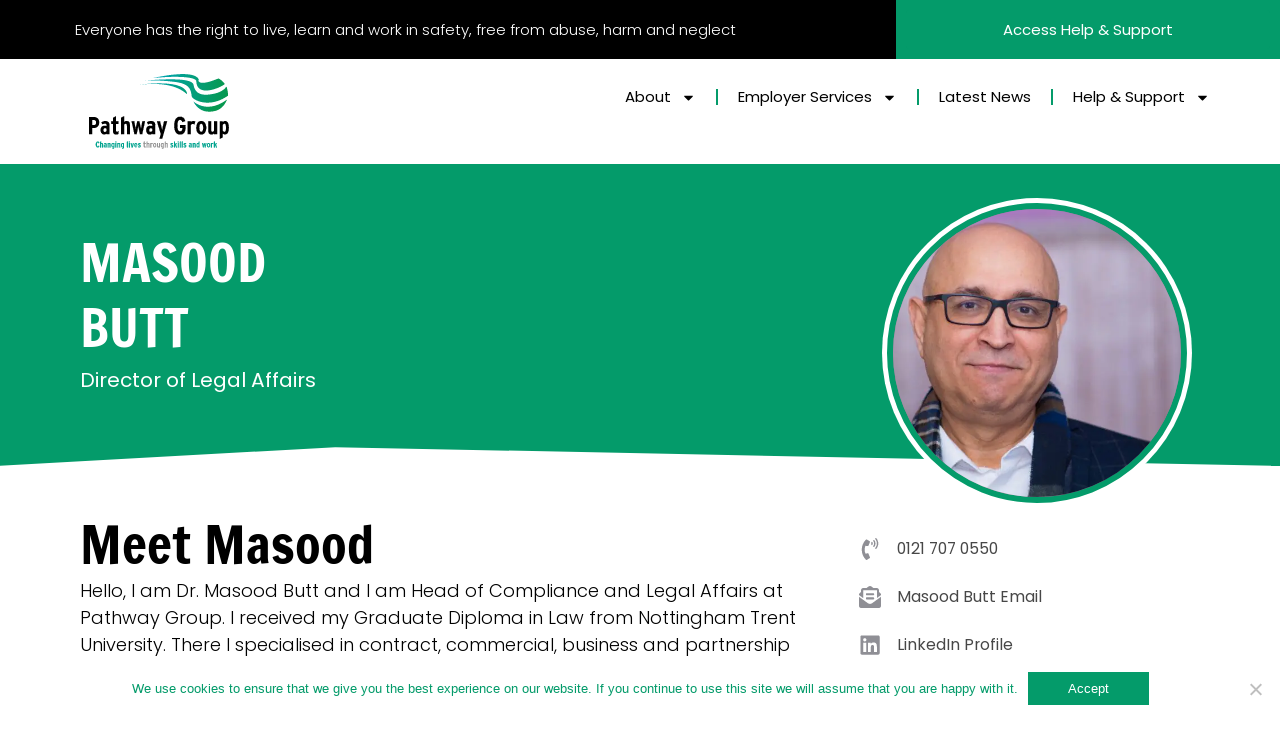

--- FILE ---
content_type: text/html; charset=UTF-8
request_url: https://pathwaygroup.co.uk/our-team/masood-butt/
body_size: 38183
content:
<!DOCTYPE html>
<html lang="en-GB">
<head><script>(function(w,i,g){w[g]=w[g]||[];if(typeof w[g].push=='function')w[g].push(i)})
(window,'GTM-MQ832RJ','google_tags_first_party');</script><script>(function(w,d,s,l){w[l]=w[l]||[];(function(){w[l].push(arguments);})('set', 'developer_id.dYzg1YT', true);
		w[l].push({'gtm.start':new Date().getTime(),event:'gtm.js'});var f=d.getElementsByTagName(s)[0],
		j=d.createElement(s);j.async=true;j.src='/ryqf/';
		f.parentNode.insertBefore(j,f);
		})(window,document,'script','dataLayer');</script>
<meta charset="UTF-8">
<meta name="viewport" content="width=device-width, initial-scale=1">
	<link rel="profile" href="https://gmpg.org/xfn/11"> 
	<link rel="preload" href="https://pathwaygroup.co.uk/wp-content/astra-local-fonts/francois-one/_Xmr-H4zszafZw3A-KPSZut9wQiR.woff2" as="font" type="font/woff2" crossorigin><link rel="preload" href="https://pathwaygroup.co.uk/wp-content/astra-local-fonts/poppins/pxiEyp8kv8JHgFVrJJfecg.woff2" as="font" type="font/woff2" crossorigin><meta name='robots' content='index, follow, max-image-preview:large, max-snippet:-1, max-video-preview:-1' />

<!-- Google Tag Manager for WordPress by gtm4wp.com -->
<script data-cfasync="false" data-pagespeed-no-defer>
	var gtm4wp_datalayer_name = "dataLayer";
	var dataLayer = dataLayer || [];
</script>
<!-- End Google Tag Manager for WordPress by gtm4wp.com -->
	<!-- This site is optimized with the Yoast SEO Premium plugin v26.4 (Yoast SEO v26.7) - https://yoast.com/wordpress/plugins/seo/ -->
	<title>Masood Butt - Pathway Group</title>
	<meta name="description" content="Meet Masood Butt part of Pathway Group team. Our members are always happy to connect, so don’t hesitate to reach out if you have any questions or want to say hello." />
	<link rel="canonical" href="https://pathwaygroup.co.uk/our-team/masood-butt/" />
	<meta property="og:locale" content="en_GB" />
	<meta property="og:type" content="article" />
	<meta property="og:title" content="Masood Butt - Pathway Group" />
	<meta property="og:description" content="Meet Masood Butt part of Pathway Group team. Our members are always happy to connect, so don’t hesitate to reach out if you have any questions or want to say hello." />
	<meta property="og:url" content="https://pathwaygroup.co.uk/our-team/masood-butt/" />
	<meta property="og:site_name" content="Pathway Group" />
	<meta property="article:publisher" content="https://www.facebook.com/pathwaygroup/" />
	<meta property="article:modified_time" content="2024-10-25T15:34:27+00:00" />
	<meta property="og:image" content="https://pathwaygroup.co.uk/wp-content/uploads/2022/01/Dr.-Masood-Butt-scaled.jpg" />
	<meta property="og:image:width" content="2560" />
	<meta property="og:image:height" content="1702" />
	<meta property="og:image:type" content="image/jpeg" />
	<meta name="twitter:card" content="summary_large_image" />
	<meta name="twitter:site" content="@pathwaygroup" />
	<script type="application/ld+json" class="yoast-schema-graph">{"@context":"https://schema.org","@graph":[{"@type":["WebPage","ProfilePage"],"@id":"https://pathwaygroup.co.uk/our-team/masood-butt/","url":"https://pathwaygroup.co.uk/our-team/masood-butt/","name":"Masood Butt - Pathway Group","isPartOf":{"@id":"https://pathwaygroup.co.uk/#website"},"primaryImageOfPage":{"@id":"https://pathwaygroup.co.uk/our-team/masood-butt/#primaryimage"},"image":{"@id":"https://pathwaygroup.co.uk/our-team/masood-butt/#primaryimage"},"thumbnailUrl":"https://pathwaygroup.co.uk/wp-content/uploads/2022/01/Dr.-Masood-Butt-scaled.jpg","datePublished":"2023-12-11T16:51:06+00:00","dateModified":"2024-10-25T15:34:27+00:00","description":"Meet Masood Butt part of Pathway Group team. Our members are always happy to connect, so don’t hesitate to reach out if you have any questions or want to say hello.","breadcrumb":{"@id":"https://pathwaygroup.co.uk/our-team/masood-butt/#breadcrumb"},"inLanguage":"en-GB","potentialAction":[{"@type":"ReadAction","target":["https://pathwaygroup.co.uk/our-team/masood-butt/"]}]},{"@type":"ImageObject","inLanguage":"en-GB","@id":"https://pathwaygroup.co.uk/our-team/masood-butt/#primaryimage","url":"https://pathwaygroup.co.uk/wp-content/uploads/2022/01/Dr.-Masood-Butt-scaled.jpg","contentUrl":"https://pathwaygroup.co.uk/wp-content/uploads/2022/01/Dr.-Masood-Butt-scaled.jpg","width":2560,"height":1702,"caption":"Dr. Masood Butt"},{"@type":"BreadcrumbList","@id":"https://pathwaygroup.co.uk/our-team/masood-butt/#breadcrumb","itemListElement":[{"@type":"ListItem","position":1,"name":"Home","item":"https://pathwaygroup.co.uk/"},{"@type":"ListItem","position":2,"name":"Team Members","item":"https://pathwaygroup.co.uk/our-team/"},{"@type":"ListItem","position":3,"name":"Support Advisors","item":"https://pathwaygroup.co.uk/our-team/dept/support-advisors/"},{"@type":"ListItem","position":4,"name":"Masood Butt"}]},{"@type":"WebSite","@id":"https://pathwaygroup.co.uk/#website","url":"https://pathwaygroup.co.uk/","name":"Pathway Group","description":"Changing lives through skills and work","publisher":{"@id":"https://pathwaygroup.co.uk/#organization"},"alternateName":"Pathway Skills Zone","potentialAction":[{"@type":"SearchAction","target":{"@type":"EntryPoint","urlTemplate":"https://pathwaygroup.co.uk/?s={search_term_string}"},"query-input":{"@type":"PropertyValueSpecification","valueRequired":true,"valueName":"search_term_string"}}],"inLanguage":"en-GB"},{"@type":["Organization","Place"],"@id":"https://pathwaygroup.co.uk/#organization","name":"Pathway Group","alternateName":"Pathway SkillsZone","url":"https://pathwaygroup.co.uk/","logo":{"@id":"https://pathwaygroup.co.uk/our-team/masood-butt/#local-main-organization-logo"},"image":{"@id":"https://pathwaygroup.co.uk/our-team/masood-butt/#local-main-organization-logo"},"sameAs":["https://www.facebook.com/pathwaygroup/","https://x.com/pathwaygroup","https://www.instagram.com/pathwaygroup/","https://www.linkedin.com/company/pathwaygroup","https://www.youtube.com/user/PathwayGroup","https://www.flickr.com/people/pathway2grow/","https://www.tiktok.com/@pathwaygroup"],"mainEntityOfPage":{"@id":"https://pathwaygroup.co.uk/our-team/masood-butt/"},"description":"Pathway Group is a leading skills provider with a vision of changing lives through skills and work. For over 23 yaers we have been at the forefront with support for individuals looking to upskill and reskill. Pathway Group - founded in the Midlands, we now operate across regions of England, delivering a range of qualifications, courses, programmes, and employer-led solutions to meet the needs of communities and all our stakeholders. We are driven to empower individuals to develop their skills to achieve their career goals. We understand that learning is about acquiring new knowledge and skills, applying them in an ever-changing workplace, and achieving tangible results. Whether you want to progress in your career or grow your business, you need a partner to implement your talent and organisational development plans. We want to be considered as your preferred partner of choice.","legalName":"Pathway First Ltd","foundingDate":"2003-09-19","numberOfEmployees":{"@type":"QuantitativeValue","minValue":"51","maxValue":"200"},"address":{"@id":"https://pathwaygroup.co.uk/our-team/masood-butt/#local-main-place-address"},"telephone":["0121 707 0550","0800 955 0870"],"contactPoint":{"@type":"ContactPoint","telephone":"0121 707 0550","email":"info@pathwaygroup.co.uk"},"openingHoursSpecification":[{"@type":"OpeningHoursSpecification","dayOfWeek":["Monday","Tuesday","Wednesday","Thursday","Friday","Saturday","Sunday"],"opens":"09:00","closes":"17:00"}],"email":"info@pathwaygroup.co.uk","areaServed":"Luton, London, England, UK Walsall, UK Solihull, UK Stafford, UK Halesowen, UK Lichfield, UK Birmingham, UK Nottingham, UK United Kingdom Staffordshire, UK West Midlands, UK Wolverhampton, UK Nottinghamshire, UK Westport, Langport, UK Brownhills, Walsall, UK Shirley, Solihull B90 4PD, UK Burslem, Stoke-on-Trent ST6, UK Longport, Stoke-on-Trent ST6, UK Middleport, Stoke-on-Trent ST6 3RB, UK"},{"@type":"PostalAddress","@id":"https://pathwaygroup.co.uk/our-team/masood-butt/#local-main-place-address","streetAddress":"Amington House, 95 Amington Rd, Tyseley","addressLocality":"Birmingham","postalCode":"B25 8EP","addressCountry":"GB"},{"@type":"ImageObject","inLanguage":"en-GB","@id":"https://pathwaygroup.co.uk/our-team/masood-butt/#local-main-organization-logo","url":"https://pathwaygroup.co.uk/wp-content/uploads/2020/10/1logomainfix-1.svg","contentUrl":"https://pathwaygroup.co.uk/wp-content/uploads/2020/10/1logomainfix-1.svg","width":1881,"height":1009,"caption":"Pathway Group"}]}</script>
	<meta name="geo.placename" content="Birmingham" />
	<meta name="geo.region" content="United Kingdom (UK)" />
	<!-- / Yoast SEO Premium plugin. -->


<link rel='dns-prefetch' href='//js-eu1.hs-scripts.com' />
<link rel='dns-prefetch' href='//player.vimeo.com' />
<link rel='dns-prefetch' href='//stats.wp.com' />
<link rel='dns-prefetch' href='//www.googletagmanager.com' />
<link rel='dns-prefetch' href='//fonts.googleapis.com' />
<link rel='dns-prefetch' href='//www.google-analytics.com' />
<link rel='dns-prefetch' href='//www.google.com' />
<link rel='dns-prefetch' href='//www.gstatic.com' />
<link rel='dns-prefetch' href='//fonts.gstatic.com' />
<link rel='dns-prefetch' href='//js-eu1.usemessages.com' />
<link rel='dns-prefetch' href='//js-eu1.hs-analytics.net' />
<link rel='dns-prefetch' href='//js-eu1.hs-banner.com' />
<link rel='dns-prefetch' href='//js-eu1.hscollectedforms.net' />
<link rel='dns-prefetch' href='//js-eu1.hubspot.com' />
<link rel='dns-prefetch' href='//googleads.g.doubleclick.net' />
<link rel='dns-prefetch' href='//maxcdn.bootstrapcdn.com' />
<link rel='dns-prefetch' href='//td.doubleclick.net' />
<link rel='dns-prefetch' href='//app-eu1.hubspot.com' />

<!-- Google Tag Manager for WordPress by gtm4wp.com -->
<!-- GTM Container placement set to automatic -->
<script data-cfasync="false" data-pagespeed-no-defer>
	var dataLayer_content = {"visitorLoginState":"logged-out","visitorEmail":"","visitorEmailHash":"","visitorUsername":"","pageTitle":"Masood Butt - Pathway Group","pagePostType":"team","pagePostType2":"single-team","pagePostAuthor":"Rihards Mantejs","pagePostDate":"11\/12\/2023","pagePostDateYear":2023,"pagePostDateMonth":12,"pagePostDateDay":11,"pagePostDateDayName":"Monday","pagePostDateHour":16,"pagePostDateMinute":51,"pagePostDateIso":"2023-12-11T16:51:06+00:00","pagePostDateUnix":1702313466,"pagePostTerms":{"team_role":["Director of Legal Affairs"],"team_cat":["Support Advisors"],"teams":["Support Advisors"],"web_team_section":["Advisory & Strategic Support"],"meta":{"classic-editor-remember":"classic-editor","team_profile_image":25893,"department":"a:1:{i:0;s:4:\"2585\";}","team_role":"a:1:{i:0;s:4:\"2640\";}","team_email":"masood.butt@pathwaygroup.co.uk","team_tel":"0121 707 0550","linkedin_url":"","site-sidebar-layout":"default","ast-site-content-layout":"default","site-content-style":"default","site-sidebar-style":"default","theme-transparent-header-meta":"default","team_location":"","reports_to":"","member_team":"a:1:{i:0;s:4:\"2658\";}","visibility_value":"","line_manager_for":"","astra-migrate-meta-layouts":"set","mihdan_index_now_last_update":1767880859}},"postID":43696,"geoCloudflareCountryCode":"US"};
	dataLayer.push( dataLayer_content );
</script>
<script data-cfasync="false" data-pagespeed-no-defer>
(function(w,d,s,l,i){w[l]=w[l]||[];w[l].push({'gtm.start':
new Date().getTime(),event:'gtm.js'});var f=d.getElementsByTagName(s)[0],
j=d.createElement(s),dl=l!='dataLayer'?'&l='+l:'';j.async=true;j.src=
'//www.googletagmanager.com/gtm.js?id='+i+dl;f.parentNode.insertBefore(j,f);
})(window,document,'script','dataLayer','GTM-MQ832RJ');
</script>
<!-- End Google Tag Manager for WordPress by gtm4wp.com --><style id='wp-img-auto-sizes-contain-inline-css'>
img:is([sizes=auto i],[sizes^="auto," i]){contain-intrinsic-size:3000px 1500px}
/*# sourceURL=wp-img-auto-sizes-contain-inline-css */
</style>

<link rel='stylesheet' id='astra-theme-css-css' href='https://pathwaygroup.co.uk/wp-content/themes/astra/assets/css/minified/style.min.css' media='all' />
<style id='astra-theme-css-inline-css'>
.ast-no-sidebar .entry-content .alignfull {margin-left: calc( -50vw + 50%);margin-right: calc( -50vw + 50%);max-width: 100vw;width: 100vw;}.ast-no-sidebar .entry-content .alignwide {margin-left: calc(-41vw + 50%);margin-right: calc(-41vw + 50%);max-width: unset;width: unset;}.ast-no-sidebar .entry-content .alignfull .alignfull,.ast-no-sidebar .entry-content .alignfull .alignwide,.ast-no-sidebar .entry-content .alignwide .alignfull,.ast-no-sidebar .entry-content .alignwide .alignwide,.ast-no-sidebar .entry-content .wp-block-column .alignfull,.ast-no-sidebar .entry-content .wp-block-column .alignwide{width: 100%;margin-left: auto;margin-right: auto;}.wp-block-gallery,.blocks-gallery-grid {margin: 0;}.wp-block-separator {max-width: 100px;}.wp-block-separator.is-style-wide,.wp-block-separator.is-style-dots {max-width: none;}.entry-content .has-2-columns .wp-block-column:first-child {padding-right: 10px;}.entry-content .has-2-columns .wp-block-column:last-child {padding-left: 10px;}@media (max-width: 782px) {.entry-content .wp-block-columns .wp-block-column {flex-basis: 100%;}.entry-content .has-2-columns .wp-block-column:first-child {padding-right: 0;}.entry-content .has-2-columns .wp-block-column:last-child {padding-left: 0;}}body .entry-content .wp-block-latest-posts {margin-left: 0;}body .entry-content .wp-block-latest-posts li {list-style: none;}.ast-no-sidebar .ast-container .entry-content .wp-block-latest-posts {margin-left: 0;}.ast-header-break-point .entry-content .alignwide {margin-left: auto;margin-right: auto;}.entry-content .blocks-gallery-item img {margin-bottom: auto;}.wp-block-pullquote {border-top: 4px solid #555d66;border-bottom: 4px solid #555d66;color: #40464d;}:root{--ast-post-nav-space:0;--ast-container-default-xlg-padding:6.67em;--ast-container-default-lg-padding:5.67em;--ast-container-default-slg-padding:4.34em;--ast-container-default-md-padding:3.34em;--ast-container-default-sm-padding:6.67em;--ast-container-default-xs-padding:2.4em;--ast-container-default-xxs-padding:1.4em;--ast-code-block-background:#EEEEEE;--ast-comment-inputs-background:#FAFAFA;--ast-normal-container-width:1200px;--ast-narrow-container-width:750px;--ast-blog-title-font-weight:normal;--ast-blog-meta-weight:inherit;--ast-global-color-primary:var(--ast-global-color-5);--ast-global-color-secondary:var(--ast-global-color-4);--ast-global-color-alternate-background:var(--ast-global-color-7);--ast-global-color-subtle-background:var(--ast-global-color-6);--ast-bg-style-guide:var( --ast-global-color-secondary,--ast-global-color-5 );--ast-shadow-style-guide:0px 0px 4px 0 #00000057;--ast-global-dark-bg-style:#fff;--ast-global-dark-lfs:#fbfbfb;--ast-widget-bg-color:#fafafa;--ast-wc-container-head-bg-color:#fbfbfb;--ast-title-layout-bg:#eeeeee;--ast-search-border-color:#e7e7e7;--ast-lifter-hover-bg:#e6e6e6;--ast-gallery-block-color:#000;--srfm-color-input-label:var(--ast-global-color-2);}html{font-size:93.75%;}a,.page-title{color:var(--ast-global-color-0);}a:hover,a:focus{color:var(--ast-global-color-1);}body,button,input,select,textarea,.ast-button,.ast-custom-button{font-family:'Poppins',sans-serif;font-weight:400;font-size:15px;font-size:1rem;line-height:var(--ast-body-line-height,1.65em);}blockquote{color:var(--ast-global-color-3);}h1,h2,h3,h4,h5,h6,.entry-content :where(h1,h2,h3,h4,h5,h6),.site-title,.site-title a{font-family:'Francois One',sans-serif;font-weight:400;}.ast-site-identity .site-title a{color:var(--ast-global-color-2);}.site-title{font-size:35px;font-size:2.3333333333333rem;display:none;}.site-header .site-description{font-size:15px;font-size:1rem;display:block;}.entry-title{font-size:26px;font-size:1.7333333333333rem;}.archive .ast-article-post .ast-article-inner,.blog .ast-article-post .ast-article-inner,.archive .ast-article-post .ast-article-inner:hover,.blog .ast-article-post .ast-article-inner:hover{overflow:hidden;}h1,.entry-content :where(h1){font-size:40px;font-size:2.6666666666667rem;font-weight:400;font-family:'Francois One',sans-serif;line-height:1.4em;}h2,.entry-content :where(h2){font-size:32px;font-size:2.1333333333333rem;font-weight:400;font-family:'Francois One',sans-serif;line-height:1.3em;}h3,.entry-content :where(h3){font-size:26px;font-size:1.7333333333333rem;font-family:'Poppins',sans-serif;line-height:1.3em;}h4,.entry-content :where(h4){font-size:24px;font-size:1.6rem;line-height:1.2em;font-family:'Poppins',sans-serif;}h5,.entry-content :where(h5){font-size:20px;font-size:1.3333333333333rem;line-height:1.2em;font-family:'Poppins',sans-serif;}h6,.entry-content :where(h6){font-size:16px;font-size:1.0666666666667rem;line-height:1.25em;font-family:'Poppins',sans-serif;}::selection{background-color:var(--ast-global-color-0);color:#ffffff;}body,h1,h2,h3,h4,h5,h6,.entry-title a,.entry-content :where(h1,h2,h3,h4,h5,h6){color:var(--ast-global-color-3);}.tagcloud a:hover,.tagcloud a:focus,.tagcloud a.current-item{color:#ffffff;border-color:var(--ast-global-color-0);background-color:var(--ast-global-color-0);}input:focus,input[type="text"]:focus,input[type="email"]:focus,input[type="url"]:focus,input[type="password"]:focus,input[type="reset"]:focus,input[type="search"]:focus,textarea:focus{border-color:var(--ast-global-color-0);}input[type="radio"]:checked,input[type=reset],input[type="checkbox"]:checked,input[type="checkbox"]:hover:checked,input[type="checkbox"]:focus:checked,input[type=range]::-webkit-slider-thumb{border-color:var(--ast-global-color-0);background-color:var(--ast-global-color-0);box-shadow:none;}.site-footer a:hover + .post-count,.site-footer a:focus + .post-count{background:var(--ast-global-color-0);border-color:var(--ast-global-color-0);}.single .nav-links .nav-previous,.single .nav-links .nav-next{color:var(--ast-global-color-0);}.entry-meta,.entry-meta *{line-height:1.45;color:var(--ast-global-color-0);}.entry-meta a:not(.ast-button):hover,.entry-meta a:not(.ast-button):hover *,.entry-meta a:not(.ast-button):focus,.entry-meta a:not(.ast-button):focus *,.page-links > .page-link,.page-links .page-link:hover,.post-navigation a:hover{color:var(--ast-global-color-1);}#cat option,.secondary .calendar_wrap thead a,.secondary .calendar_wrap thead a:visited{color:var(--ast-global-color-0);}.secondary .calendar_wrap #today,.ast-progress-val span{background:var(--ast-global-color-0);}.secondary a:hover + .post-count,.secondary a:focus + .post-count{background:var(--ast-global-color-0);border-color:var(--ast-global-color-0);}.calendar_wrap #today > a{color:#ffffff;}.page-links .page-link,.single .post-navigation a{color:var(--ast-global-color-0);}.ast-search-menu-icon .search-form button.search-submit{padding:0 4px;}.ast-search-menu-icon form.search-form{padding-right:0;}.ast-header-search .ast-search-menu-icon.ast-dropdown-active .search-form,.ast-header-search .ast-search-menu-icon.ast-dropdown-active .search-field:focus{transition:all 0.2s;border-color:var(--ast-global-color-6);}.search-form input.search-field:focus{outline:none;}.widget-title,.widget .wp-block-heading{font-size:21px;font-size:1.4rem;color:var(--ast-global-color-3);}.ast-search-menu-icon.slide-search a:focus-visible:focus-visible,.astra-search-icon:focus-visible,#close:focus-visible,a:focus-visible,.ast-menu-toggle:focus-visible,.site .skip-link:focus-visible,.wp-block-loginout input:focus-visible,.wp-block-search.wp-block-search__button-inside .wp-block-search__inside-wrapper,.ast-header-navigation-arrow:focus-visible,.ast-orders-table__row .ast-orders-table__cell:focus-visible,a#ast-apply-coupon:focus-visible,#ast-apply-coupon:focus-visible,#close:focus-visible,.button.search-submit:focus-visible,#search_submit:focus,.normal-search:focus-visible,.ast-header-account-wrap:focus-visible,.astra-cart-drawer-close:focus,.ast-single-variation:focus,.ast-button:focus,.ast-builder-button-wrap:has(.ast-custom-button-link:focus),.ast-builder-button-wrap .ast-custom-button-link:focus{outline-style:dotted;outline-color:var(--ast-global-color-6);outline-width:thin;border-color:var(--ast-global-color-6);}input:focus,input[type="text"]:focus,input[type="email"]:focus,input[type="url"]:focus,input[type="password"]:focus,input[type="reset"]:focus,input[type="search"]:focus,input[type="number"]:focus,textarea:focus,.wp-block-search__input:focus,[data-section="section-header-mobile-trigger"] .ast-button-wrap .ast-mobile-menu-trigger-minimal:focus,.ast-mobile-popup-drawer.active .menu-toggle-close:focus,#ast-scroll-top:focus,#coupon_code:focus,#ast-coupon-code:focus{border-style:dotted;border-color:var(--ast-global-color-6);border-width:thin;outline-color:var(--ast-global-color-6);}input{outline:none;}.main-header-menu .menu-link,.ast-header-custom-item a{color:var(--ast-global-color-3);}.main-header-menu .menu-item:hover > .menu-link,.main-header-menu .menu-item:hover > .ast-menu-toggle,.main-header-menu .ast-masthead-custom-menu-items a:hover,.main-header-menu .menu-item.focus > .menu-link,.main-header-menu .menu-item.focus > .ast-menu-toggle,.main-header-menu .current-menu-item > .menu-link,.main-header-menu .current-menu-ancestor > .menu-link,.main-header-menu .current-menu-item > .ast-menu-toggle,.main-header-menu .current-menu-ancestor > .ast-menu-toggle{color:var(--ast-global-color-0);}.header-main-layout-3 .ast-main-header-bar-alignment{margin-right:auto;}.header-main-layout-2 .site-header-section-left .ast-site-identity{text-align:left;}.site-logo-img img{ transition:all 0.2s linear;}body .ast-oembed-container *{position:absolute;top:0;width:100%;height:100%;left:0;}body .wp-block-embed-pocket-casts .ast-oembed-container *{position:unset;}.ast-header-break-point .ast-mobile-menu-buttons-minimal.menu-toggle{background:transparent;color:#049b6a;}.ast-header-break-point .ast-mobile-menu-buttons-outline.menu-toggle{background:transparent;border:1px solid #049b6a;color:#049b6a;}.ast-header-break-point .ast-mobile-menu-buttons-fill.menu-toggle{background:#049b6a;}.ast-single-post-featured-section + article {margin-top: 2em;}.site-content .ast-single-post-featured-section img {width: 100%;overflow: hidden;object-fit: cover;}.ast-separate-container .site-content .ast-single-post-featured-section + article {margin-top: -80px;z-index: 9;position: relative;border-radius: 4px;}@media (min-width: 922px) {.ast-no-sidebar .site-content .ast-article-image-container--wide {margin-left: -120px;margin-right: -120px;max-width: unset;width: unset;}.ast-left-sidebar .site-content .ast-article-image-container--wide,.ast-right-sidebar .site-content .ast-article-image-container--wide {margin-left: -10px;margin-right: -10px;}.site-content .ast-article-image-container--full {margin-left: calc( -50vw + 50%);margin-right: calc( -50vw + 50%);max-width: 100vw;width: 100vw;}.ast-left-sidebar .site-content .ast-article-image-container--full,.ast-right-sidebar .site-content .ast-article-image-container--full {margin-left: -10px;margin-right: -10px;max-width: inherit;width: auto;}}.site > .ast-single-related-posts-container {margin-top: 0;}@media (min-width: 922px) {.ast-desktop .ast-container--narrow {max-width: var(--ast-narrow-container-width);margin: 0 auto;}}.ast-page-builder-template .hentry {margin: 0;}.ast-page-builder-template .site-content > .ast-container {max-width: 100%;padding: 0;}.ast-page-builder-template .site .site-content #primary {padding: 0;margin: 0;}.ast-page-builder-template .no-results {text-align: center;margin: 4em auto;}.ast-page-builder-template .ast-pagination {padding: 2em;}.ast-page-builder-template .entry-header.ast-no-title.ast-no-thumbnail {margin-top: 0;}.ast-page-builder-template .entry-header.ast-header-without-markup {margin-top: 0;margin-bottom: 0;}.ast-page-builder-template .entry-header.ast-no-title.ast-no-meta {margin-bottom: 0;}.ast-page-builder-template.single .post-navigation {padding-bottom: 2em;}.ast-page-builder-template.single-post .site-content > .ast-container {max-width: 100%;}.ast-page-builder-template .entry-header {margin-top: 4em;margin-left: auto;margin-right: auto;padding-left: 20px;padding-right: 20px;}.single.ast-page-builder-template .entry-header {padding-left: 20px;padding-right: 20px;}.ast-page-builder-template .ast-archive-description {margin: 4em auto 0;padding-left: 20px;padding-right: 20px;}.ast-page-builder-template.ast-no-sidebar .entry-content .alignwide {margin-left: 0;margin-right: 0;}.footer-adv .footer-adv-overlay{border-top-style:solid;border-top-color:#7a7a7a;}@media( max-width: 420px ) {.single .nav-links .nav-previous,.single .nav-links .nav-next {width: 100%;text-align: center;}}.wp-block-buttons.aligncenter{justify-content:center;}@media (max-width:921px){.ast-theme-transparent-header #primary,.ast-theme-transparent-header #secondary{padding:0;}}.ast-plain-container.ast-no-sidebar #primary{margin-top:0;margin-bottom:0;}@media (min-width:1200px){.wp-block-group .has-background{padding:20px;}}@media (min-width:1200px){.ast-page-builder-template.ast-no-sidebar .entry-content .wp-block-cover.alignwide,.ast-page-builder-template.ast-no-sidebar .entry-content .wp-block-cover.alignfull{padding-right:0;padding-left:0;}}@media (min-width:1200px){.wp-block-cover-image.alignwide .wp-block-cover__inner-container,.wp-block-cover.alignwide .wp-block-cover__inner-container,.wp-block-cover-image.alignfull .wp-block-cover__inner-container,.wp-block-cover.alignfull .wp-block-cover__inner-container{width:100%;}}.wp-block-columns{margin-bottom:unset;}.wp-block-image.size-full{margin:2rem 0;}.wp-block-separator.has-background{padding:0;}.wp-block-gallery{margin-bottom:1.6em;}.wp-block-group{padding-top:4em;padding-bottom:4em;}.wp-block-group__inner-container .wp-block-columns:last-child,.wp-block-group__inner-container :last-child,.wp-block-table table{margin-bottom:0;}.blocks-gallery-grid{width:100%;}.wp-block-navigation-link__content{padding:5px 0;}.wp-block-group .wp-block-group .has-text-align-center,.wp-block-group .wp-block-column .has-text-align-center{max-width:100%;}.has-text-align-center{margin:0 auto;}@media (min-width:1200px){.wp-block-cover__inner-container,.alignwide .wp-block-group__inner-container,.alignfull .wp-block-group__inner-container{max-width:1200px;margin:0 auto;}.wp-block-group.alignnone,.wp-block-group.aligncenter,.wp-block-group.alignleft,.wp-block-group.alignright,.wp-block-group.alignwide,.wp-block-columns.alignwide{margin:2rem 0 1rem 0;}}@media (max-width:1200px){.wp-block-group{padding:3em;}.wp-block-group .wp-block-group{padding:1.5em;}.wp-block-columns,.wp-block-column{margin:1rem 0;}}@media (min-width:921px){.wp-block-columns .wp-block-group{padding:2em;}}@media (max-width:544px){.wp-block-cover-image .wp-block-cover__inner-container,.wp-block-cover .wp-block-cover__inner-container{width:unset;}.wp-block-cover,.wp-block-cover-image{padding:2em 0;}.wp-block-group,.wp-block-cover{padding:2em;}.wp-block-media-text__media img,.wp-block-media-text__media video{width:unset;max-width:100%;}.wp-block-media-text.has-background .wp-block-media-text__content{padding:1em;}.wp-block-media-text .wp-block-media-text__content{padding:3em 2em;}}.wp-block-image.aligncenter{margin-left:auto;margin-right:auto;}.wp-block-table.aligncenter{margin-left:auto;margin-right:auto;}.wp-block-buttons .wp-block-button.is-style-outline .wp-block-button__link.wp-element-button,.ast-outline-button,.wp-block-uagb-buttons-child .uagb-buttons-repeater.ast-outline-button{border-color:#049b6a;border-top-width:2px;border-right-width:2px;border-bottom-width:2px;border-left-width:2px;font-family:inherit;font-weight:inherit;line-height:1em;}.wp-block-button .wp-block-button__link.wp-element-button.is-style-outline:not(.has-background),.wp-block-button.is-style-outline>.wp-block-button__link.wp-element-button:not(.has-background),.ast-outline-button{background-color:#049b6a;}.entry-content[data-ast-blocks-layout] > figure{margin-bottom:1em;}.elementor-widget-container .elementor-loop-container .e-loop-item[data-elementor-type="loop-item"]{width:100%;} .content-area .elementor-widget-theme-post-content h1,.content-area .elementor-widget-theme-post-content h2,.content-area .elementor-widget-theme-post-content h3,.content-area .elementor-widget-theme-post-content h4,.content-area .elementor-widget-theme-post-content h5,.content-area .elementor-widget-theme-post-content h6{margin-top:1.5em;margin-bottom:calc(0.3em + 10px);}@media (max-width:921px){.ast-left-sidebar #content > .ast-container{display:flex;flex-direction:column-reverse;width:100%;}.ast-separate-container .ast-article-post,.ast-separate-container .ast-article-single{padding:1.5em 2.14em;}.ast-author-box img.avatar{margin:20px 0 0 0;}}@media (min-width:922px){.ast-separate-container.ast-right-sidebar #primary,.ast-separate-container.ast-left-sidebar #primary{border:0;}.search-no-results.ast-separate-container #primary{margin-bottom:4em;}}.wp-block-button .wp-block-button__link{color:#ffffff;}.wp-block-button .wp-block-button__link:hover,.wp-block-button .wp-block-button__link:focus{color:#000000;background-color:var(--ast-global-color-1);border-color:var(--ast-global-color-1);}.elementor-widget-heading h1.elementor-heading-title{line-height:1.4em;}.elementor-widget-heading h2.elementor-heading-title{line-height:1.3em;}.elementor-widget-heading h3.elementor-heading-title{line-height:1.3em;}.elementor-widget-heading h4.elementor-heading-title{line-height:1.2em;}.elementor-widget-heading h5.elementor-heading-title{line-height:1.2em;}.elementor-widget-heading h6.elementor-heading-title{line-height:1.25em;}.wp-block-button .wp-block-button__link{border-top-width:0;border-right-width:0;border-left-width:0;border-bottom-width:0;border-color:#049b6a;background-color:#049b6a;color:#ffffff;font-family:inherit;font-weight:inherit;line-height:1em;padding-top:10px;padding-right:40px;padding-bottom:10px;padding-left:40px;}.menu-toggle,button,.ast-button,.ast-custom-button,.button,input#submit,input[type="button"],input[type="submit"],input[type="reset"]{border-style:solid;border-top-width:0;border-right-width:0;border-left-width:0;border-bottom-width:0;color:#ffffff;border-color:#049b6a;background-color:#049b6a;padding-top:10px;padding-right:40px;padding-bottom:10px;padding-left:40px;font-family:inherit;font-weight:inherit;line-height:1em;}button:focus,.menu-toggle:hover,button:hover,.ast-button:hover,.ast-custom-button:hover .button:hover,.ast-custom-button:hover ,input[type=reset]:hover,input[type=reset]:focus,input#submit:hover,input#submit:focus,input[type="button"]:hover,input[type="button"]:focus,input[type="submit"]:hover,input[type="submit"]:focus{color:#000000;background-color:var(--ast-global-color-1);border-color:var(--ast-global-color-1);}@media (max-width:921px){.ast-mobile-header-stack .main-header-bar .ast-search-menu-icon{display:inline-block;}.ast-header-break-point.ast-header-custom-item-outside .ast-mobile-header-stack .main-header-bar .ast-search-icon{margin:0;}.ast-comment-avatar-wrap img{max-width:2.5em;}.ast-comment-meta{padding:0 1.8888em 1.3333em;}.ast-separate-container .ast-comment-list li.depth-1{padding:1.5em 2.14em;}.ast-separate-container .comment-respond{padding:2em 2.14em;}}@media (min-width:544px){.ast-container{max-width:100%;}}@media (max-width:544px){.ast-separate-container .ast-article-post,.ast-separate-container .ast-article-single,.ast-separate-container .comments-title,.ast-separate-container .ast-archive-description{padding:1.5em 1em;}.ast-separate-container #content .ast-container{padding-left:0.54em;padding-right:0.54em;}.ast-separate-container .ast-comment-list .bypostauthor{padding:.5em;}.ast-search-menu-icon.ast-dropdown-active .search-field{width:170px;}.site-branding img,.site-header .site-logo-img .custom-logo-link img{max-width:100%;}} #ast-mobile-header .ast-site-header-cart-li a{pointer-events:none;}@media (min-width:545px){.ast-page-builder-template .comments-area,.single.ast-page-builder-template .entry-header,.single.ast-page-builder-template .post-navigation,.single.ast-page-builder-template .ast-single-related-posts-container{max-width:1240px;margin-left:auto;margin-right:auto;}}.ast-no-sidebar.ast-separate-container .entry-content .alignfull {margin-left: -6.67em;margin-right: -6.67em;width: auto;}@media (max-width: 1200px) {.ast-no-sidebar.ast-separate-container .entry-content .alignfull {margin-left: -2.4em;margin-right: -2.4em;}}@media (max-width: 768px) {.ast-no-sidebar.ast-separate-container .entry-content .alignfull {margin-left: -2.14em;margin-right: -2.14em;}}@media (max-width: 544px) {.ast-no-sidebar.ast-separate-container .entry-content .alignfull {margin-left: -1em;margin-right: -1em;}}.ast-no-sidebar.ast-separate-container .entry-content .alignwide {margin-left: -20px;margin-right: -20px;}.ast-no-sidebar.ast-separate-container .entry-content .wp-block-column .alignfull,.ast-no-sidebar.ast-separate-container .entry-content .wp-block-column .alignwide {margin-left: auto;margin-right: auto;width: 100%;}@media (max-width:921px){.site-title{display:none;}.site-header .site-description{display:block;}h1,.entry-content :where(h1){font-size:30px;}h2,.entry-content :where(h2){font-size:25px;}h3,.entry-content :where(h3){font-size:20px;}}@media (max-width:544px){.site-title{display:none;}.site-header .site-description{display:block;}h1,.entry-content :where(h1){font-size:30px;}h2,.entry-content :where(h2){font-size:25px;}h3,.entry-content :where(h3){font-size:20px;}}@media (max-width:921px){html{font-size:85.5%;}}@media (max-width:544px){html{font-size:85.5%;}}@media (min-width:922px){.ast-container{max-width:1240px;}}@font-face {font-family: "Astra";src: url(https://pathwaygroup.co.uk/wp-content/themes/astra/assets/fonts/astra.woff) format("woff"),url(https://pathwaygroup.co.uk/wp-content/themes/astra/assets/fonts/astra.ttf) format("truetype"),url(https://pathwaygroup.co.uk/wp-content/themes/astra/assets/fonts/astra.svg#astra) format("svg");font-weight: normal;font-style: normal;font-display: fallback;}@media (max-width:921px) {.main-header-bar .main-header-bar-navigation{display:none;}}.ast-desktop .main-header-menu.submenu-with-border .sub-menu,.ast-desktop .main-header-menu.submenu-with-border .astra-full-megamenu-wrapper{border-color:var(--ast-global-color-0);}.ast-desktop .main-header-menu.submenu-with-border .sub-menu{border-top-width:2px;border-style:solid;}.ast-desktop .main-header-menu.submenu-with-border .sub-menu .sub-menu{top:-2px;}.ast-desktop .main-header-menu.submenu-with-border .sub-menu .menu-link,.ast-desktop .main-header-menu.submenu-with-border .children .menu-link{border-bottom-width:0px;border-style:solid;border-color:#eaeaea;}@media (min-width:922px){.main-header-menu .sub-menu .menu-item.ast-left-align-sub-menu:hover > .sub-menu,.main-header-menu .sub-menu .menu-item.ast-left-align-sub-menu.focus > .sub-menu{margin-left:-0px;}}.ast-small-footer{border-top-style:solid;border-top-width:1px;border-top-color:#7a7a7a;}.ast-small-footer-wrap{text-align:center;}.site .comments-area{padding-bottom:3em;}.ast-header-break-point.ast-header-custom-item-inside .main-header-bar .main-header-bar-navigation .ast-search-icon {display: none;}.ast-header-break-point.ast-header-custom-item-inside .main-header-bar .ast-search-menu-icon .search-form {padding: 0;display: block;overflow: hidden;}.ast-header-break-point .ast-header-custom-item .widget:last-child {margin-bottom: 1em;}.ast-header-custom-item .widget {margin: 0.5em;display: inline-block;vertical-align: middle;}.ast-header-custom-item .widget p {margin-bottom: 0;}.ast-header-custom-item .widget li {width: auto;}.ast-header-custom-item-inside .button-custom-menu-item .menu-link {display: none;}.ast-header-custom-item-inside.ast-header-break-point .button-custom-menu-item .ast-custom-button-link {display: none;}.ast-header-custom-item-inside.ast-header-break-point .button-custom-menu-item .menu-link {display: block;}.ast-header-break-point.ast-header-custom-item-outside .main-header-bar .ast-search-icon {margin-right: 1em;}.ast-header-break-point.ast-header-custom-item-inside .main-header-bar .ast-search-menu-icon .search-field,.ast-header-break-point.ast-header-custom-item-inside .main-header-bar .ast-search-menu-icon.ast-inline-search .search-field {width: 100%;padding-right: 5.5em;}.ast-header-break-point.ast-header-custom-item-inside .main-header-bar .ast-search-menu-icon .search-submit {display: block;position: absolute;height: 100%;top: 0;right: 0;padding: 0 1em;border-radius: 0;}.ast-header-break-point .ast-header-custom-item .ast-masthead-custom-menu-items {padding-left: 20px;padding-right: 20px;margin-bottom: 1em;margin-top: 1em;}.ast-header-custom-item-inside.ast-header-break-point .button-custom-menu-item {padding-left: 0;padding-right: 0;margin-top: 0;margin-bottom: 0;}.astra-icon-down_arrow::after {content: "\e900";font-family: Astra;}.astra-icon-close::after {content: "\e5cd";font-family: Astra;}.astra-icon-drag_handle::after {content: "\e25d";font-family: Astra;}.astra-icon-format_align_justify::after {content: "\e235";font-family: Astra;}.astra-icon-menu::after {content: "\e5d2";font-family: Astra;}.astra-icon-reorder::after {content: "\e8fe";font-family: Astra;}.astra-icon-search::after {content: "\e8b6";font-family: Astra;}.astra-icon-zoom_in::after {content: "\e56b";font-family: Astra;}.astra-icon-check-circle::after {content: "\e901";font-family: Astra;}.astra-icon-shopping-cart::after {content: "\f07a";font-family: Astra;}.astra-icon-shopping-bag::after {content: "\f290";font-family: Astra;}.astra-icon-shopping-basket::after {content: "\f291";font-family: Astra;}.astra-icon-circle-o::after {content: "\e903";font-family: Astra;}.astra-icon-certificate::after {content: "\e902";font-family: Astra;}blockquote {padding: 1.2em;}:root .has-ast-global-color-0-color{color:var(--ast-global-color-0);}:root .has-ast-global-color-0-background-color{background-color:var(--ast-global-color-0);}:root .wp-block-button .has-ast-global-color-0-color{color:var(--ast-global-color-0);}:root .wp-block-button .has-ast-global-color-0-background-color{background-color:var(--ast-global-color-0);}:root .has-ast-global-color-1-color{color:var(--ast-global-color-1);}:root .has-ast-global-color-1-background-color{background-color:var(--ast-global-color-1);}:root .wp-block-button .has-ast-global-color-1-color{color:var(--ast-global-color-1);}:root .wp-block-button .has-ast-global-color-1-background-color{background-color:var(--ast-global-color-1);}:root .has-ast-global-color-2-color{color:var(--ast-global-color-2);}:root .has-ast-global-color-2-background-color{background-color:var(--ast-global-color-2);}:root .wp-block-button .has-ast-global-color-2-color{color:var(--ast-global-color-2);}:root .wp-block-button .has-ast-global-color-2-background-color{background-color:var(--ast-global-color-2);}:root .has-ast-global-color-3-color{color:var(--ast-global-color-3);}:root .has-ast-global-color-3-background-color{background-color:var(--ast-global-color-3);}:root .wp-block-button .has-ast-global-color-3-color{color:var(--ast-global-color-3);}:root .wp-block-button .has-ast-global-color-3-background-color{background-color:var(--ast-global-color-3);}:root .has-ast-global-color-4-color{color:var(--ast-global-color-4);}:root .has-ast-global-color-4-background-color{background-color:var(--ast-global-color-4);}:root .wp-block-button .has-ast-global-color-4-color{color:var(--ast-global-color-4);}:root .wp-block-button .has-ast-global-color-4-background-color{background-color:var(--ast-global-color-4);}:root .has-ast-global-color-5-color{color:var(--ast-global-color-5);}:root .has-ast-global-color-5-background-color{background-color:var(--ast-global-color-5);}:root .wp-block-button .has-ast-global-color-5-color{color:var(--ast-global-color-5);}:root .wp-block-button .has-ast-global-color-5-background-color{background-color:var(--ast-global-color-5);}:root .has-ast-global-color-6-color{color:var(--ast-global-color-6);}:root .has-ast-global-color-6-background-color{background-color:var(--ast-global-color-6);}:root .wp-block-button .has-ast-global-color-6-color{color:var(--ast-global-color-6);}:root .wp-block-button .has-ast-global-color-6-background-color{background-color:var(--ast-global-color-6);}:root .has-ast-global-color-7-color{color:var(--ast-global-color-7);}:root .has-ast-global-color-7-background-color{background-color:var(--ast-global-color-7);}:root .wp-block-button .has-ast-global-color-7-color{color:var(--ast-global-color-7);}:root .wp-block-button .has-ast-global-color-7-background-color{background-color:var(--ast-global-color-7);}:root .has-ast-global-color-8-color{color:var(--ast-global-color-8);}:root .has-ast-global-color-8-background-color{background-color:var(--ast-global-color-8);}:root .wp-block-button .has-ast-global-color-8-color{color:var(--ast-global-color-8);}:root .wp-block-button .has-ast-global-color-8-background-color{background-color:var(--ast-global-color-8);}:root{--ast-global-color-0:#049b6a;--ast-global-color-1:#08c085;--ast-global-color-2:#0F172A;--ast-global-color-3:#454F5E;--ast-global-color-4:#EDF6EE;--ast-global-color-5:#FFFFFF;--ast-global-color-6:#D4F3D7;--ast-global-color-7:#06140C;--ast-global-color-8:#222222;}:root {--ast-border-color : #dddddd;}.ast-single-entry-banner {-js-display: flex;display: flex;flex-direction: column;justify-content: center;text-align: center;position: relative;background: var(--ast-title-layout-bg);}.ast-single-entry-banner[data-banner-layout="layout-1"] {max-width: 1200px;background: inherit;padding: 20px 0;}.ast-single-entry-banner[data-banner-width-type="custom"] {margin: 0 auto;width: 100%;}.ast-single-entry-banner + .site-content .entry-header {margin-bottom: 0;}.site .ast-author-avatar {--ast-author-avatar-size: ;}a.ast-underline-text {text-decoration: underline;}.ast-container > .ast-terms-link {position: relative;display: block;}a.ast-button.ast-badge-tax {padding: 4px 8px;border-radius: 3px;font-size: inherit;}header.entry-header{text-align:left;}header.entry-header > *:not(:last-child){margin-bottom:10px;}header.entry-header .post-thumb img,.ast-single-post-featured-section.post-thumb img{aspect-ratio:16/9;}@media (max-width:921px){header.entry-header{text-align:left;}}@media (max-width:544px){header.entry-header{text-align:left;}}.ast-archive-entry-banner {-js-display: flex;display: flex;flex-direction: column;justify-content: center;text-align: center;position: relative;background: var(--ast-title-layout-bg);}.ast-archive-entry-banner[data-banner-width-type="custom"] {margin: 0 auto;width: 100%;}.ast-archive-entry-banner[data-banner-layout="layout-1"] {background: inherit;padding: 20px 0;text-align: left;}body.archive .ast-archive-description{max-width:1200px;width:100%;text-align:left;padding-top:3em;padding-right:3em;padding-bottom:3em;padding-left:3em;}body.archive .ast-archive-description > *:not(:last-child){margin-bottom:10px;}@media (max-width:921px){body.archive .ast-archive-description{text-align:left;}}@media (max-width:544px){body.archive .ast-archive-description{text-align:left;}}.ast-breadcrumbs .trail-browse,.ast-breadcrumbs .trail-items,.ast-breadcrumbs .trail-items li{display:inline-block;margin:0;padding:0;border:none;background:inherit;text-indent:0;text-decoration:none;}.ast-breadcrumbs .trail-browse{font-size:inherit;font-style:inherit;font-weight:inherit;color:inherit;}.ast-breadcrumbs .trail-items{list-style:none;}.trail-items li::after{padding:0 0.3em;content:"\00bb";}.trail-items li:last-of-type::after{display:none;}h1,h2,h3,h4,h5,h6,.entry-content :where(h1,h2,h3,h4,h5,h6){color:var(--ast-global-color-2);}.elementor-posts-container [CLASS*="ast-width-"]{width:100%;}.elementor-template-full-width .ast-container{display:block;}.elementor-screen-only,.screen-reader-text,.screen-reader-text span,.ui-helper-hidden-accessible{top:0 !important;}@media (max-width:544px){.elementor-element .elementor-wc-products .woocommerce[class*="columns-"] ul.products li.product{width:auto;margin:0;}.elementor-element .woocommerce .woocommerce-result-count{float:none;}}.ast-header-break-point .main-header-bar{border-bottom-width:1px;}@media (min-width:922px){.main-header-bar{border-bottom-width:1px;}}.main-header-menu .menu-item, #astra-footer-menu .menu-item, .main-header-bar .ast-masthead-custom-menu-items{-js-display:flex;display:flex;-webkit-box-pack:center;-webkit-justify-content:center;-moz-box-pack:center;-ms-flex-pack:center;justify-content:center;-webkit-box-orient:vertical;-webkit-box-direction:normal;-webkit-flex-direction:column;-moz-box-orient:vertical;-moz-box-direction:normal;-ms-flex-direction:column;flex-direction:column;}.main-header-menu > .menu-item > .menu-link, #astra-footer-menu > .menu-item > .menu-link{height:100%;-webkit-box-align:center;-webkit-align-items:center;-moz-box-align:center;-ms-flex-align:center;align-items:center;-js-display:flex;display:flex;}.ast-primary-menu-disabled .main-header-bar .ast-masthead-custom-menu-items{flex:unset;}.main-header-menu .sub-menu .menu-item.menu-item-has-children > .menu-link:after{position:absolute;right:1em;top:50%;transform:translate(0,-50%) rotate(270deg);}.ast-header-break-point .main-header-bar .main-header-bar-navigation .page_item_has_children > .ast-menu-toggle::before, .ast-header-break-point .main-header-bar .main-header-bar-navigation .menu-item-has-children > .ast-menu-toggle::before, .ast-mobile-popup-drawer .main-header-bar-navigation .menu-item-has-children>.ast-menu-toggle::before, .ast-header-break-point .ast-mobile-header-wrap .main-header-bar-navigation .menu-item-has-children > .ast-menu-toggle::before{font-weight:bold;content:"\e900";font-family:Astra;text-decoration:inherit;display:inline-block;}.ast-header-break-point .main-navigation ul.sub-menu .menu-item .menu-link:before{content:"\e900";font-family:Astra;font-size:.65em;text-decoration:inherit;display:inline-block;transform:translate(0, -2px) rotateZ(270deg);margin-right:5px;}.widget_search .search-form:after{font-family:Astra;font-size:1.2em;font-weight:normal;content:"\e8b6";position:absolute;top:50%;right:15px;transform:translate(0, -50%);}.astra-search-icon::before{content:"\e8b6";font-family:Astra;font-style:normal;font-weight:normal;text-decoration:inherit;text-align:center;-webkit-font-smoothing:antialiased;-moz-osx-font-smoothing:grayscale;z-index:3;}.main-header-bar .main-header-bar-navigation .page_item_has_children > a:after, .main-header-bar .main-header-bar-navigation .menu-item-has-children > a:after, .menu-item-has-children .ast-header-navigation-arrow:after{content:"\e900";display:inline-block;font-family:Astra;font-size:.6rem;font-weight:bold;text-rendering:auto;-webkit-font-smoothing:antialiased;-moz-osx-font-smoothing:grayscale;margin-left:10px;line-height:normal;}.menu-item-has-children .sub-menu .ast-header-navigation-arrow:after{margin-left:0;}.ast-mobile-popup-drawer .main-header-bar-navigation .ast-submenu-expanded>.ast-menu-toggle::before{transform:rotateX(180deg);}.ast-header-break-point .main-header-bar-navigation .menu-item-has-children > .menu-link:after{display:none;}@media (min-width:922px){.ast-builder-menu .main-navigation > ul > li:last-child a{margin-right:0;}}.ast-separate-container .ast-article-inner{background-color:transparent;background-image:none;}.ast-separate-container .ast-article-post{background-color:var(--ast-global-color-5);background-image:none;}@media (max-width:921px){.ast-separate-container .ast-article-post{background-color:var(--ast-global-color-5);background-image:none;}}@media (max-width:544px){.ast-separate-container .ast-article-post{background-color:var(--ast-global-color-5);background-image:none;}}.ast-separate-container .ast-article-single:not(.ast-related-post), .ast-separate-container .error-404, .ast-separate-container .no-results, .single.ast-separate-container  .ast-author-meta, .ast-separate-container .related-posts-title-wrapper, .ast-separate-container .comments-count-wrapper, .ast-box-layout.ast-plain-container .site-content, .ast-padded-layout.ast-plain-container .site-content, .ast-separate-container .ast-archive-description, .ast-separate-container .comments-area .comment-respond, .ast-separate-container .comments-area .ast-comment-list li, .ast-separate-container .comments-area .comments-title{background-color:var(--ast-global-color-5);background-image:none;}@media (max-width:921px){.ast-separate-container .ast-article-single:not(.ast-related-post), .ast-separate-container .error-404, .ast-separate-container .no-results, .single.ast-separate-container  .ast-author-meta, .ast-separate-container .related-posts-title-wrapper, .ast-separate-container .comments-count-wrapper, .ast-box-layout.ast-plain-container .site-content, .ast-padded-layout.ast-plain-container .site-content, .ast-separate-container .ast-archive-description{background-color:var(--ast-global-color-5);background-image:none;}}@media (max-width:544px){.ast-separate-container .ast-article-single:not(.ast-related-post), .ast-separate-container .error-404, .ast-separate-container .no-results, .single.ast-separate-container  .ast-author-meta, .ast-separate-container .related-posts-title-wrapper, .ast-separate-container .comments-count-wrapper, .ast-box-layout.ast-plain-container .site-content, .ast-padded-layout.ast-plain-container .site-content, .ast-separate-container .ast-archive-description{background-color:var(--ast-global-color-5);background-image:none;}}.ast-separate-container.ast-two-container #secondary .widget{background-color:var(--ast-global-color-5);background-image:none;}@media (max-width:921px){.ast-separate-container.ast-two-container #secondary .widget{background-color:var(--ast-global-color-5);background-image:none;}}@media (max-width:544px){.ast-separate-container.ast-two-container #secondary .widget{background-color:var(--ast-global-color-5);background-image:none;}}:root{--e-global-color-astglobalcolor0:#049b6a;--e-global-color-astglobalcolor1:#08c085;--e-global-color-astglobalcolor2:#0F172A;--e-global-color-astglobalcolor3:#454F5E;--e-global-color-astglobalcolor4:#EDF6EE;--e-global-color-astglobalcolor5:#FFFFFF;--e-global-color-astglobalcolor6:#D4F3D7;--e-global-color-astglobalcolor7:#06140C;--e-global-color-astglobalcolor8:#222222;}
/*# sourceURL=astra-theme-css-inline-css */
</style>
<link rel='stylesheet' id='astra-google-fonts-css' href='https://pathwaygroup.co.uk/wp-content/astra-local-fonts/astra-local-fonts.css' media='all' />
<link rel='stylesheet' id='mediaelement-css' href='https://pathwaygroup.co.uk/wp-includes/js/mediaelement/mediaelementplayer-legacy.min.css' media='all' />
<link rel='stylesheet' id='wp-mediaelement-css' href='https://pathwaygroup.co.uk/wp-includes/js/mediaelement/wp-mediaelement.min.css' media='all' />
<style id='jetpack-sharing-buttons-style-inline-css'>
.jetpack-sharing-buttons__services-list{display:flex;flex-direction:row;flex-wrap:wrap;gap:0;list-style-type:none;margin:5px;padding:0}.jetpack-sharing-buttons__services-list.has-small-icon-size{font-size:12px}.jetpack-sharing-buttons__services-list.has-normal-icon-size{font-size:16px}.jetpack-sharing-buttons__services-list.has-large-icon-size{font-size:24px}.jetpack-sharing-buttons__services-list.has-huge-icon-size{font-size:36px}@media print{.jetpack-sharing-buttons__services-list{display:none!important}}.editor-styles-wrapper .wp-block-jetpack-sharing-buttons{gap:0;padding-inline-start:0}ul.jetpack-sharing-buttons__services-list.has-background{padding:1.25em 2.375em}
/*# sourceURL=https://pathwaygroup.co.uk/wp-content/plugins/jetpack/_inc/blocks/sharing-buttons/view.css */
</style>
<style id='global-styles-inline-css'>
:root{--wp--preset--aspect-ratio--square: 1;--wp--preset--aspect-ratio--4-3: 4/3;--wp--preset--aspect-ratio--3-4: 3/4;--wp--preset--aspect-ratio--3-2: 3/2;--wp--preset--aspect-ratio--2-3: 2/3;--wp--preset--aspect-ratio--16-9: 16/9;--wp--preset--aspect-ratio--9-16: 9/16;--wp--preset--color--black: #000000;--wp--preset--color--cyan-bluish-gray: #abb8c3;--wp--preset--color--white: #ffffff;--wp--preset--color--pale-pink: #f78da7;--wp--preset--color--vivid-red: #cf2e2e;--wp--preset--color--luminous-vivid-orange: #ff6900;--wp--preset--color--luminous-vivid-amber: #fcb900;--wp--preset--color--light-green-cyan: #7bdcb5;--wp--preset--color--vivid-green-cyan: #00d084;--wp--preset--color--pale-cyan-blue: #8ed1fc;--wp--preset--color--vivid-cyan-blue: #0693e3;--wp--preset--color--vivid-purple: #9b51e0;--wp--preset--color--ast-global-color-0: var(--ast-global-color-0);--wp--preset--color--ast-global-color-1: var(--ast-global-color-1);--wp--preset--color--ast-global-color-2: var(--ast-global-color-2);--wp--preset--color--ast-global-color-3: var(--ast-global-color-3);--wp--preset--color--ast-global-color-4: var(--ast-global-color-4);--wp--preset--color--ast-global-color-5: var(--ast-global-color-5);--wp--preset--color--ast-global-color-6: var(--ast-global-color-6);--wp--preset--color--ast-global-color-7: var(--ast-global-color-7);--wp--preset--color--ast-global-color-8: var(--ast-global-color-8);--wp--preset--gradient--vivid-cyan-blue-to-vivid-purple: linear-gradient(135deg,rgb(6,147,227) 0%,rgb(155,81,224) 100%);--wp--preset--gradient--light-green-cyan-to-vivid-green-cyan: linear-gradient(135deg,rgb(122,220,180) 0%,rgb(0,208,130) 100%);--wp--preset--gradient--luminous-vivid-amber-to-luminous-vivid-orange: linear-gradient(135deg,rgb(252,185,0) 0%,rgb(255,105,0) 100%);--wp--preset--gradient--luminous-vivid-orange-to-vivid-red: linear-gradient(135deg,rgb(255,105,0) 0%,rgb(207,46,46) 100%);--wp--preset--gradient--very-light-gray-to-cyan-bluish-gray: linear-gradient(135deg,rgb(238,238,238) 0%,rgb(169,184,195) 100%);--wp--preset--gradient--cool-to-warm-spectrum: linear-gradient(135deg,rgb(74,234,220) 0%,rgb(151,120,209) 20%,rgb(207,42,186) 40%,rgb(238,44,130) 60%,rgb(251,105,98) 80%,rgb(254,248,76) 100%);--wp--preset--gradient--blush-light-purple: linear-gradient(135deg,rgb(255,206,236) 0%,rgb(152,150,240) 100%);--wp--preset--gradient--blush-bordeaux: linear-gradient(135deg,rgb(254,205,165) 0%,rgb(254,45,45) 50%,rgb(107,0,62) 100%);--wp--preset--gradient--luminous-dusk: linear-gradient(135deg,rgb(255,203,112) 0%,rgb(199,81,192) 50%,rgb(65,88,208) 100%);--wp--preset--gradient--pale-ocean: linear-gradient(135deg,rgb(255,245,203) 0%,rgb(182,227,212) 50%,rgb(51,167,181) 100%);--wp--preset--gradient--electric-grass: linear-gradient(135deg,rgb(202,248,128) 0%,rgb(113,206,126) 100%);--wp--preset--gradient--midnight: linear-gradient(135deg,rgb(2,3,129) 0%,rgb(40,116,252) 100%);--wp--preset--font-size--small: 13px;--wp--preset--font-size--medium: 20px;--wp--preset--font-size--large: 36px;--wp--preset--font-size--x-large: 42px;--wp--preset--spacing--20: 0.44rem;--wp--preset--spacing--30: 0.67rem;--wp--preset--spacing--40: 1rem;--wp--preset--spacing--50: 1.5rem;--wp--preset--spacing--60: 2.25rem;--wp--preset--spacing--70: 3.38rem;--wp--preset--spacing--80: 5.06rem;--wp--preset--shadow--natural: 6px 6px 9px rgba(0, 0, 0, 0.2);--wp--preset--shadow--deep: 12px 12px 50px rgba(0, 0, 0, 0.4);--wp--preset--shadow--sharp: 6px 6px 0px rgba(0, 0, 0, 0.2);--wp--preset--shadow--outlined: 6px 6px 0px -3px rgb(255, 255, 255), 6px 6px rgb(0, 0, 0);--wp--preset--shadow--crisp: 6px 6px 0px rgb(0, 0, 0);}:root { --wp--style--global--content-size: var(--wp--custom--ast-content-width-size);--wp--style--global--wide-size: var(--wp--custom--ast-wide-width-size); }:where(body) { margin: 0; }.wp-site-blocks > .alignleft { float: left; margin-right: 2em; }.wp-site-blocks > .alignright { float: right; margin-left: 2em; }.wp-site-blocks > .aligncenter { justify-content: center; margin-left: auto; margin-right: auto; }:where(.wp-site-blocks) > * { margin-block-start: 24px; margin-block-end: 0; }:where(.wp-site-blocks) > :first-child { margin-block-start: 0; }:where(.wp-site-blocks) > :last-child { margin-block-end: 0; }:root { --wp--style--block-gap: 24px; }:root :where(.is-layout-flow) > :first-child{margin-block-start: 0;}:root :where(.is-layout-flow) > :last-child{margin-block-end: 0;}:root :where(.is-layout-flow) > *{margin-block-start: 24px;margin-block-end: 0;}:root :where(.is-layout-constrained) > :first-child{margin-block-start: 0;}:root :where(.is-layout-constrained) > :last-child{margin-block-end: 0;}:root :where(.is-layout-constrained) > *{margin-block-start: 24px;margin-block-end: 0;}:root :where(.is-layout-flex){gap: 24px;}:root :where(.is-layout-grid){gap: 24px;}.is-layout-flow > .alignleft{float: left;margin-inline-start: 0;margin-inline-end: 2em;}.is-layout-flow > .alignright{float: right;margin-inline-start: 2em;margin-inline-end: 0;}.is-layout-flow > .aligncenter{margin-left: auto !important;margin-right: auto !important;}.is-layout-constrained > .alignleft{float: left;margin-inline-start: 0;margin-inline-end: 2em;}.is-layout-constrained > .alignright{float: right;margin-inline-start: 2em;margin-inline-end: 0;}.is-layout-constrained > .aligncenter{margin-left: auto !important;margin-right: auto !important;}.is-layout-constrained > :where(:not(.alignleft):not(.alignright):not(.alignfull)){max-width: var(--wp--style--global--content-size);margin-left: auto !important;margin-right: auto !important;}.is-layout-constrained > .alignwide{max-width: var(--wp--style--global--wide-size);}body .is-layout-flex{display: flex;}.is-layout-flex{flex-wrap: wrap;align-items: center;}.is-layout-flex > :is(*, div){margin: 0;}body .is-layout-grid{display: grid;}.is-layout-grid > :is(*, div){margin: 0;}body{padding-top: 0px;padding-right: 0px;padding-bottom: 0px;padding-left: 0px;}a:where(:not(.wp-element-button)){text-decoration: none;}:root :where(.wp-element-button, .wp-block-button__link){background-color: #32373c;border-width: 0;color: #fff;font-family: inherit;font-size: inherit;font-style: inherit;font-weight: inherit;letter-spacing: inherit;line-height: inherit;padding-top: calc(0.667em + 2px);padding-right: calc(1.333em + 2px);padding-bottom: calc(0.667em + 2px);padding-left: calc(1.333em + 2px);text-decoration: none;text-transform: inherit;}.has-black-color{color: var(--wp--preset--color--black) !important;}.has-cyan-bluish-gray-color{color: var(--wp--preset--color--cyan-bluish-gray) !important;}.has-white-color{color: var(--wp--preset--color--white) !important;}.has-pale-pink-color{color: var(--wp--preset--color--pale-pink) !important;}.has-vivid-red-color{color: var(--wp--preset--color--vivid-red) !important;}.has-luminous-vivid-orange-color{color: var(--wp--preset--color--luminous-vivid-orange) !important;}.has-luminous-vivid-amber-color{color: var(--wp--preset--color--luminous-vivid-amber) !important;}.has-light-green-cyan-color{color: var(--wp--preset--color--light-green-cyan) !important;}.has-vivid-green-cyan-color{color: var(--wp--preset--color--vivid-green-cyan) !important;}.has-pale-cyan-blue-color{color: var(--wp--preset--color--pale-cyan-blue) !important;}.has-vivid-cyan-blue-color{color: var(--wp--preset--color--vivid-cyan-blue) !important;}.has-vivid-purple-color{color: var(--wp--preset--color--vivid-purple) !important;}.has-ast-global-color-0-color{color: var(--wp--preset--color--ast-global-color-0) !important;}.has-ast-global-color-1-color{color: var(--wp--preset--color--ast-global-color-1) !important;}.has-ast-global-color-2-color{color: var(--wp--preset--color--ast-global-color-2) !important;}.has-ast-global-color-3-color{color: var(--wp--preset--color--ast-global-color-3) !important;}.has-ast-global-color-4-color{color: var(--wp--preset--color--ast-global-color-4) !important;}.has-ast-global-color-5-color{color: var(--wp--preset--color--ast-global-color-5) !important;}.has-ast-global-color-6-color{color: var(--wp--preset--color--ast-global-color-6) !important;}.has-ast-global-color-7-color{color: var(--wp--preset--color--ast-global-color-7) !important;}.has-ast-global-color-8-color{color: var(--wp--preset--color--ast-global-color-8) !important;}.has-black-background-color{background-color: var(--wp--preset--color--black) !important;}.has-cyan-bluish-gray-background-color{background-color: var(--wp--preset--color--cyan-bluish-gray) !important;}.has-white-background-color{background-color: var(--wp--preset--color--white) !important;}.has-pale-pink-background-color{background-color: var(--wp--preset--color--pale-pink) !important;}.has-vivid-red-background-color{background-color: var(--wp--preset--color--vivid-red) !important;}.has-luminous-vivid-orange-background-color{background-color: var(--wp--preset--color--luminous-vivid-orange) !important;}.has-luminous-vivid-amber-background-color{background-color: var(--wp--preset--color--luminous-vivid-amber) !important;}.has-light-green-cyan-background-color{background-color: var(--wp--preset--color--light-green-cyan) !important;}.has-vivid-green-cyan-background-color{background-color: var(--wp--preset--color--vivid-green-cyan) !important;}.has-pale-cyan-blue-background-color{background-color: var(--wp--preset--color--pale-cyan-blue) !important;}.has-vivid-cyan-blue-background-color{background-color: var(--wp--preset--color--vivid-cyan-blue) !important;}.has-vivid-purple-background-color{background-color: var(--wp--preset--color--vivid-purple) !important;}.has-ast-global-color-0-background-color{background-color: var(--wp--preset--color--ast-global-color-0) !important;}.has-ast-global-color-1-background-color{background-color: var(--wp--preset--color--ast-global-color-1) !important;}.has-ast-global-color-2-background-color{background-color: var(--wp--preset--color--ast-global-color-2) !important;}.has-ast-global-color-3-background-color{background-color: var(--wp--preset--color--ast-global-color-3) !important;}.has-ast-global-color-4-background-color{background-color: var(--wp--preset--color--ast-global-color-4) !important;}.has-ast-global-color-5-background-color{background-color: var(--wp--preset--color--ast-global-color-5) !important;}.has-ast-global-color-6-background-color{background-color: var(--wp--preset--color--ast-global-color-6) !important;}.has-ast-global-color-7-background-color{background-color: var(--wp--preset--color--ast-global-color-7) !important;}.has-ast-global-color-8-background-color{background-color: var(--wp--preset--color--ast-global-color-8) !important;}.has-black-border-color{border-color: var(--wp--preset--color--black) !important;}.has-cyan-bluish-gray-border-color{border-color: var(--wp--preset--color--cyan-bluish-gray) !important;}.has-white-border-color{border-color: var(--wp--preset--color--white) !important;}.has-pale-pink-border-color{border-color: var(--wp--preset--color--pale-pink) !important;}.has-vivid-red-border-color{border-color: var(--wp--preset--color--vivid-red) !important;}.has-luminous-vivid-orange-border-color{border-color: var(--wp--preset--color--luminous-vivid-orange) !important;}.has-luminous-vivid-amber-border-color{border-color: var(--wp--preset--color--luminous-vivid-amber) !important;}.has-light-green-cyan-border-color{border-color: var(--wp--preset--color--light-green-cyan) !important;}.has-vivid-green-cyan-border-color{border-color: var(--wp--preset--color--vivid-green-cyan) !important;}.has-pale-cyan-blue-border-color{border-color: var(--wp--preset--color--pale-cyan-blue) !important;}.has-vivid-cyan-blue-border-color{border-color: var(--wp--preset--color--vivid-cyan-blue) !important;}.has-vivid-purple-border-color{border-color: var(--wp--preset--color--vivid-purple) !important;}.has-ast-global-color-0-border-color{border-color: var(--wp--preset--color--ast-global-color-0) !important;}.has-ast-global-color-1-border-color{border-color: var(--wp--preset--color--ast-global-color-1) !important;}.has-ast-global-color-2-border-color{border-color: var(--wp--preset--color--ast-global-color-2) !important;}.has-ast-global-color-3-border-color{border-color: var(--wp--preset--color--ast-global-color-3) !important;}.has-ast-global-color-4-border-color{border-color: var(--wp--preset--color--ast-global-color-4) !important;}.has-ast-global-color-5-border-color{border-color: var(--wp--preset--color--ast-global-color-5) !important;}.has-ast-global-color-6-border-color{border-color: var(--wp--preset--color--ast-global-color-6) !important;}.has-ast-global-color-7-border-color{border-color: var(--wp--preset--color--ast-global-color-7) !important;}.has-ast-global-color-8-border-color{border-color: var(--wp--preset--color--ast-global-color-8) !important;}.has-vivid-cyan-blue-to-vivid-purple-gradient-background{background: var(--wp--preset--gradient--vivid-cyan-blue-to-vivid-purple) !important;}.has-light-green-cyan-to-vivid-green-cyan-gradient-background{background: var(--wp--preset--gradient--light-green-cyan-to-vivid-green-cyan) !important;}.has-luminous-vivid-amber-to-luminous-vivid-orange-gradient-background{background: var(--wp--preset--gradient--luminous-vivid-amber-to-luminous-vivid-orange) !important;}.has-luminous-vivid-orange-to-vivid-red-gradient-background{background: var(--wp--preset--gradient--luminous-vivid-orange-to-vivid-red) !important;}.has-very-light-gray-to-cyan-bluish-gray-gradient-background{background: var(--wp--preset--gradient--very-light-gray-to-cyan-bluish-gray) !important;}.has-cool-to-warm-spectrum-gradient-background{background: var(--wp--preset--gradient--cool-to-warm-spectrum) !important;}.has-blush-light-purple-gradient-background{background: var(--wp--preset--gradient--blush-light-purple) !important;}.has-blush-bordeaux-gradient-background{background: var(--wp--preset--gradient--blush-bordeaux) !important;}.has-luminous-dusk-gradient-background{background: var(--wp--preset--gradient--luminous-dusk) !important;}.has-pale-ocean-gradient-background{background: var(--wp--preset--gradient--pale-ocean) !important;}.has-electric-grass-gradient-background{background: var(--wp--preset--gradient--electric-grass) !important;}.has-midnight-gradient-background{background: var(--wp--preset--gradient--midnight) !important;}.has-small-font-size{font-size: var(--wp--preset--font-size--small) !important;}.has-medium-font-size{font-size: var(--wp--preset--font-size--medium) !important;}.has-large-font-size{font-size: var(--wp--preset--font-size--large) !important;}.has-x-large-font-size{font-size: var(--wp--preset--font-size--x-large) !important;}
:root :where(.wp-block-pullquote){font-size: 1.5em;line-height: 1.6;}
/*# sourceURL=global-styles-inline-css */
</style>
<link rel='stylesheet' id='cookie-notice-front-css' href='https://pathwaygroup.co.uk/wp-content/plugins/cookie-notice/css/front.min.css' media='all' />
<style id='dominant-color-styles-inline-css'>
img[data-dominant-color]:not(.has-transparency) { background-color: var(--dominant-color); }
/*# sourceURL=dominant-color-styles-inline-css */
</style>
<style id='plvt-view-transitions-inline-css'>
@view-transition { navigation: auto; }
@media (prefers-reduced-motion: no-preference) {::view-transition-group(*) { animation-duration: 0.4s; }}
/*# sourceURL=plvt-view-transitions-inline-css */
</style>
<link rel='stylesheet' id='megamenu-css' href='https://pathwaygroup.co.uk/wp-content/uploads/maxmegamenu/style.css' media='all' />
<link rel='stylesheet' id='dflip-style-css' href='https://pathwaygroup.co.uk/wp-content/plugins/dflip/assets/css/dflip.min.css' media='all' />
<link rel='stylesheet' id='elementor-frontend-css' href='https://pathwaygroup.co.uk/wp-content/plugins/elementor/assets/css/frontend.min.css' media='all' />
<link rel='stylesheet' id='widget-heading-css' href='https://pathwaygroup.co.uk/wp-content/plugins/elementor/assets/css/widget-heading.min.css' media='all' />
<link rel='stylesheet' id='widget-image-css' href='https://pathwaygroup.co.uk/wp-content/plugins/elementor/assets/css/widget-image.min.css' media='all' />
<link rel='stylesheet' id='widget-nav-menu-css' href='https://pathwaygroup.co.uk/wp-content/plugins/elementor-pro/assets/css/widget-nav-menu.min.css' media='all' />
<link rel='stylesheet' id='swiper-css' href='https://pathwaygroup.co.uk/wp-content/plugins/elementor/assets/lib/swiper/v8/css/swiper.min.css' media='all' />
<link rel='stylesheet' id='e-swiper-css' href='https://pathwaygroup.co.uk/wp-content/plugins/elementor/assets/css/conditionals/e-swiper.min.css' media='all' />
<link rel='stylesheet' id='widget-loop-common-css' href='https://pathwaygroup.co.uk/wp-content/plugins/elementor-pro/assets/css/widget-loop-common.min.css' media='all' />
<link rel='stylesheet' id='widget-loop-carousel-css' href='https://pathwaygroup.co.uk/wp-content/plugins/elementor-pro/assets/css/widget-loop-carousel.min.css' media='all' />
<link rel='stylesheet' id='widget-social-icons-css' href='https://pathwaygroup.co.uk/wp-content/plugins/elementor/assets/css/widget-social-icons.min.css' media='all' />
<link rel='stylesheet' id='e-apple-webkit-css' href='https://pathwaygroup.co.uk/wp-content/plugins/elementor/assets/css/conditionals/apple-webkit.min.css' media='all' />
<link rel='stylesheet' id='widget-loop-grid-css' href='https://pathwaygroup.co.uk/wp-content/plugins/elementor-pro/assets/css/widget-loop-grid.min.css' media='all' />
<link rel='stylesheet' id='e-shapes-css' href='https://pathwaygroup.co.uk/wp-content/plugins/elementor/assets/css/conditionals/shapes.min.css' media='all' />
<link rel='stylesheet' id='widget-icon-list-css' href='https://pathwaygroup.co.uk/wp-content/plugins/elementor/assets/css/widget-icon-list.min.css' media='all' />
<link rel='stylesheet' id='e-sticky-css' href='https://pathwaygroup.co.uk/wp-content/plugins/elementor-pro/assets/css/modules/sticky.min.css' media='all' />
<link rel='stylesheet' id='widget-post-navigation-css' href='https://pathwaygroup.co.uk/wp-content/plugins/elementor-pro/assets/css/widget-post-navigation.min.css' media='all' />
<link rel='stylesheet' id='elementor-post-8677-css' href='https://pathwaygroup.co.uk/wp-content/uploads/elementor/css/post-8677.css' media='all' />
<link rel='stylesheet' id='elementor-post-35375-css' href='https://pathwaygroup.co.uk/wp-content/uploads/elementor/css/post-35375.css' media='all' />
<link rel='stylesheet' id='elementor-post-13757-css' href='https://pathwaygroup.co.uk/wp-content/uploads/elementor/css/post-13757.css' media='all' />
<link rel='stylesheet' id='elementor-post-45318-css' href='https://pathwaygroup.co.uk/wp-content/uploads/elementor/css/post-45318.css' media='all' />
<link rel='stylesheet' id='pathway-group-theme-css-css' href='https://pathwaygroup.co.uk/wp-content/themes/pathway-group/style.css' media='all' />
<link rel='stylesheet' id='eael-general-css' href='https://pathwaygroup.co.uk/wp-content/plugins/essential-addons-for-elementor-lite/assets/front-end/css/view/general.min.css' media='all' />
<link rel='stylesheet' id='elementor-gf-local-poppins-css' href='https://pathwaygroup.co.uk/wp-content/uploads/elementor/google-fonts/css/poppins.css' media='all' />
<link rel='stylesheet' id='elementor-gf-local-montserrat-css' href='https://pathwaygroup.co.uk/wp-content/uploads/elementor/google-fonts/css/montserrat.css' media='all' />
<link rel='stylesheet' id='elementor-gf-local-francoisone-css' href='https://pathwaygroup.co.uk/wp-content/uploads/elementor/google-fonts/css/francoisone.css' media='all' />
<script src="https://pathwaygroup.co.uk/wp-content/themes/astra/assets/js/minified/flexibility.min.js" id="astra-flexibility-js"></script>
<script id="astra-flexibility-js-after">
typeof flexibility !== "undefined" && flexibility(document.documentElement);
//# sourceURL=astra-flexibility-js-after
</script>
<script id="cookie-notice-front-js-before">
var cnArgs = {"ajaxUrl":"https:\/\/pathwaygroup.co.uk\/wp-admin\/admin-ajax.php","nonce":"6261a5eedf","hideEffect":"fade","position":"bottom","onScroll":false,"onScrollOffset":100,"onClick":false,"cookieName":"cookie_notice_accepted","cookieTime":2592000,"cookieTimeRejected":2592000,"globalCookie":false,"redirection":false,"cache":true,"revokeCookies":false,"revokeCookiesOpt":"automatic"};

//# sourceURL=cookie-notice-front-js-before
</script>
<script src="https://pathwaygroup.co.uk/wp-content/plugins/cookie-notice/js/front.min.js" id="cookie-notice-front-js"></script>
<script src="https://pathwaygroup.co.uk/wp-content/plugins/stop-user-enumeration/frontend/js/frontend.js" id="stop-user-enumeration-js" defer data-wp-strategy="defer"></script>
<script id="plvt-view-transitions-js-after">
window.plvtInitViewTransitions=n=>{if(!window.navigation||!("CSSViewTransitionRule"in window))return void window.console.warn("View transitions not loaded as the browser is lacking support.");const t=(t,o,i)=>{const e=n.animations||{};return[...e[t].useGlobalTransitionNames?Object.entries(n.globalTransitionNames||{}).map((([n,t])=>[o.querySelector(n),t])):[],...e[t].usePostTransitionNames&&i?Object.entries(n.postTransitionNames||{}).map((([n,t])=>[i.querySelector(n),t])):[]]},o=async(n,t)=>{for(const[t,o]of n)t&&(t.style.viewTransitionName=o);await t;for(const[t]of n)t&&(t.style.viewTransitionName="")},i=()=>n.postSelector?document.querySelector(n.postSelector):null,e=t=>{if(!n.postSelector)return null;const o=(i=n.postSelector,e='a[href="'+t+'"]',i.split(",").map((n=>n.trim()+" "+e)).join(","));var i,e;const s=document.querySelector(o);return s?s.closest(n.postSelector):null};window.addEventListener("pageswap",(n=>{if(n.viewTransition){const s="default";let a;n.viewTransition.types.add(s),document.body.classList.contains("single")?a=t(s,document.body,i()):(document.body.classList.contains("home")||document.body.classList.contains("blog")||document.body.classList.contains("archive"))&&(a=t(s,document.body,e(n.activation.entry.url))),a&&o(a,n.viewTransition.finished)}})),window.addEventListener("pagereveal",(n=>{if(n.viewTransition){const s="default";let a;n.viewTransition.types.add(s),document.body.classList.contains("single")?a=t(s,document.body,i()):(document.body.classList.contains("home")||document.body.classList.contains("archive"))&&(a=t(s,document.body,window.navigation.activation.from?e(window.navigation.activation.from.url):null)),a&&o(a,n.viewTransition.ready)}}))};
plvtInitViewTransitions( {"postSelector":".wp-block-post.post, article.post, body.single main","globalTransitionNames":{"header":"header","main":"main"},"postTransitionNames":{".wp-block-post-title, .entry-title":"post-title",".wp-post-image":"post-thumbnail",".wp-block-post-content, .entry-content":"post-content"},"animations":{"default":{"useGlobalTransitionNames":true,"usePostTransitionNames":true}}} )
//# sourceURL=plvt-view-transitions-js-after
</script>
<script src="https://pathwaygroup.co.uk/wp-includes/js/jquery/jquery.min.js" id="jquery-core-js"></script>
<script id="jquery-js-after">
jQuery(document).ready(function($) {
            // Automatically add post ID to any 'a' element with the class 'vcard'
            $('a.vcard').attr('data-post-id', 43696);

            // Handle the click event for the download
            $('body').on('click', '.vcard, #download-vcf-button', function(e) {
                e.preventDefault();

                var post_id = $(this).data('post-id');
                var ajaxUrl = "https:\/\/pathwaygroup.co.uk\/wp-admin\/admin-ajax.php";
                var nonce = "67e4c61950";
                var postTitle = "Masood Butt";

                $.ajax({
                    type: 'POST',
                    url: ajaxUrl, // Use the localized AJAX URL
                    data: {
                        'action': 'generate_vcf',
                        'post_id': post_id,
                        'nonce': nonce // Include the nonce for security
                    },
                    success: function(response) {
                        // Trigger the download of the VCF file
                        var blob = new Blob([response], { type: 'text/x-vcard' });
                        var link = document.createElement('a');
                        link.href = URL.createObjectURL(blob);
                        link.download = postTitle + '.vcf'; // Set the filename dynamically based on post title
                        document.body.appendChild(link);
                        link.click();
                        document.body.removeChild(link);
                    },
                    error: function(xhr, status, error) {
                        console.error('Error generating VCF:', error);
                    }
                });
            });
        });
    
//# sourceURL=jquery-js-after
</script>
<meta http-equiv="x-dns-prefetch-control" content="on"><link rel="dns-prefetch" href="//cdn.jsdelivr.net" /><meta name="generator" content="auto-sizes 1.7.0">
<meta name="generator" content="dominant-color-images 1.2.0">
			<!-- DO NOT COPY THIS SNIPPET! Start of Page Analytics Tracking for HubSpot WordPress plugin v11.3.37-->
			<script class="hsq-set-content-id" data-content-id="blog-post">
				var _hsq = _hsq || [];
				_hsq.push(["setContentType", "blog-post"]);
			</script>
			<!-- DO NOT COPY THIS SNIPPET! End of Page Analytics Tracking for HubSpot WordPress plugin -->
			<meta name="generator" content="performance-lab 4.0.1; plugins: auto-sizes, dominant-color-images, embed-optimizer, image-prioritizer, performant-translations, nocache-bfcache, speculation-rules, view-transitions, web-worker-offloading, webp-uploads">
<meta name="generator" content="performant-translations 1.2.0">
<meta name="generator" content="view-transitions 1.1.2">
<meta name="generator" content="web-worker-offloading 0.2.0">
<meta name="generator" content="webp-uploads 2.6.1">
	<style>img#wpstats{display:none}</style>
					<!-- Google Tag Manager -->
			<script>(function (w, d, s, l, i) {
					w[l] = w[l] || [];
					w[l].push({
						'gtm.start':
							new Date().getTime(), event: 'gtm.js'
					});
					var f = d.getElementsByTagName(s)[0],
						j = d.createElement(s), dl = l != 'dataLayer' ? '&l=' + l : '';
					j.async = true;
					j.src =
						'https://www.googletagmanager.com/gtm.js?id=' + i + dl;
					f.parentNode.insertBefore(j, f);
				})(window, document, 'script', 'dataLayer', 'GTM-MQ832RJ');</script>
			<!-- End Google Tag Manager -->
			<script>
			document.addEventListener( "DOMContentLoaded", function() {
				var div, i,
					youtubePlayers = document.getElementsByClassName( "video-seo-youtube-player" );
				for ( i = 0; i < youtubePlayers.length; i++ ) {
					div = document.createElement( "div" );
					div.className = "video-seo-youtube-embed-loader";
					div.setAttribute( "data-id", youtubePlayers[ i ].dataset.id );
					div.setAttribute( "tabindex", "0" );
					div.setAttribute( "role", "button" );
					div.setAttribute(
						"aria-label", "Load YouTube video"
					);
					div.innerHTML = videoSEOGenerateYouTubeThumbnail( youtubePlayers[ i ].dataset.id );
					div.addEventListener( "click", videoSEOGenerateYouTubeIframe );
					div.addEventListener( "keydown", videoSEOYouTubeThumbnailHandleKeydown );
					div.addEventListener( "keyup", videoSEOYouTubeThumbnailHandleKeyup );
					youtubePlayers[ i ].appendChild( div );
				}
			} );

			function videoSEOGenerateYouTubeThumbnail( id ) {
				var thumbnail = '<picture class="video-seo-youtube-picture">\n' +
					'<source class="video-seo-source-to-maybe-replace" media="(min-width: 801px)" srcset="https://i.ytimg.com/vi/' + id + '/maxresdefault.jpg" >\n' +
					'<source class="video-seo-source-hq" media="(max-width: 800px)" srcset="https://i.ytimg.com/vi/' + id + '/hqdefault.jpg">\n' +
					'<img onload="videoSEOMaybeReplaceMaxResSourceWithHqSource( event );" src="https://i.ytimg.com/vi/' + id + '/hqdefault.jpg" width="480" height="360" loading="eager" alt="">\n' +
					'</picture>\n',
					play = '<div class="video-seo-youtube-player-play"></div>';
				return thumbnail.replace( "ID", id ) + play;
			}

			function videoSEOMaybeReplaceMaxResSourceWithHqSource( event ) {
				var sourceMaxRes,
					sourceHighQuality,
					loadedThumbnail = event.target,
					parent = loadedThumbnail.parentNode;

				if ( loadedThumbnail.naturalWidth < 150 ) {
					sourceMaxRes = parent.querySelector(".video-seo-source-to-maybe-replace");
					sourceHighQuality = parent.querySelector(".video-seo-source-hq");
					sourceMaxRes.srcset = sourceHighQuality.srcset;
					parent.className = "video-seo-youtube-picture video-seo-youtube-picture-replaced-srcset";
				}
			}

			function videoSEOYouTubeThumbnailHandleKeydown( event ) {
				if ( event.keyCode !== 13 && event.keyCode !== 32 ) {
					return;
				}

				if ( event.keyCode === 13 ) {
					videoSEOGenerateYouTubeIframe( event );
				}

				if ( event.keyCode === 32 ) {
					event.preventDefault();
				}
			}

			function videoSEOYouTubeThumbnailHandleKeyup( event ) {
				if ( event.keyCode !== 32 ) {
					return;
				}

				videoSEOGenerateYouTubeIframe( event );
			}

			function videoSEOGenerateYouTubeIframe( event ) {
				var el = ( event.type === "click" ) ? this : event.target,
					iframe = document.createElement( "iframe" );

				iframe.setAttribute( "src", "https://www.youtube.com/embed/" + el.dataset.id + "?autoplay=1&enablejsapi=1&origin=https%3A%2F%2Fpathwaygroup.co.uk" );
				iframe.setAttribute( "frameborder", "0" );
				iframe.setAttribute( "allowfullscreen", "1" );
				iframe.setAttribute( "allow", "accelerometer; autoplay; clipboard-write; encrypted-media; gyroscope; picture-in-picture" );
				el.parentNode.replaceChild( iframe, el );
			}
		</script><meta name="generator" content="speculation-rules 1.6.0">
<meta name="generator" content="Elementor 3.34.1; features: e_font_icon_svg, additional_custom_breakpoints; settings: css_print_method-external, google_font-enabled, font_display-swap">
<!-- Google tag (gtag.js) -->
<script async src="https://www.googletagmanager.com/gtag/js?id=G-VVT8QQZVXW"></script>
<script>
  window.dataLayer = window.dataLayer || [];
  function gtag(){dataLayer.push(arguments);}
  gtag('js', new Date());

  gtag('config', 'G-VVT8QQZVXW');
</script>
<script type="text/javascript">
    (function(c,l,a,r,i,t,y){
        c[a]=c[a]||function(){(c[a].q=c[a].q||[]).push(arguments)};
        t=l.createElement(r);t.async=1;t.src="https://www.clarity.ms/tag/"+i;
        y=l.getElementsByTagName(r)[0];y.parentNode.insertBefore(t,y);
    })(window, document, "clarity", "script", "jrzndbd335");
</script>
<script>function initApollo(){var n=Math.random().toString(36).substring(7),o=document.createElement("script");
o.src="https://assets.apollo.io/micro/website-tracker/tracker.iife.js?nocache="+n,o.async=!0,o.defer=!0,
o.onload=function(){window.trackingFunctions.onLoad({appId:"683f1d221795c60019fd29ff"})},
document.head.appendChild(o)}initApollo();</script>
<meta data-od-replaced-content="optimization-detective 1.0.0-beta4" name="generator" content="optimization-detective 1.0.0-beta4; url_metric_groups={0:empty, 480:empty, 600:empty, 782:populated}">
			<style>
				.e-con.e-parent:nth-of-type(n+4):not(.e-lazyloaded):not(.e-no-lazyload),
				.e-con.e-parent:nth-of-type(n+4):not(.e-lazyloaded):not(.e-no-lazyload) * {
					background-image: none !important;
				}
				@media screen and (max-height: 1024px) {
					.e-con.e-parent:nth-of-type(n+3):not(.e-lazyloaded):not(.e-no-lazyload),
					.e-con.e-parent:nth-of-type(n+3):not(.e-lazyloaded):not(.e-no-lazyload) * {
						background-image: none !important;
					}
				}
				@media screen and (max-height: 640px) {
					.e-con.e-parent:nth-of-type(n+2):not(.e-lazyloaded):not(.e-no-lazyload),
					.e-con.e-parent:nth-of-type(n+2):not(.e-lazyloaded):not(.e-no-lazyload) * {
						background-image: none !important;
					}
				}
			</style>
			<meta name="generator" content="embed-optimizer 1.0.0-beta3">
<meta name="generator" content="image-prioritizer 1.0.0-beta3">
			<meta name="theme-color" content="#FFFFFF">
			<link rel="icon" href="https://pathwaygroup.co.uk/wp-content/smush-webp/2017/05/cropped-fal-1-32x32.png.webp" sizes="32x32" />
<link rel="icon" href="https://pathwaygroup.co.uk/wp-content/smush-webp/2017/05/cropped-fal-1-192x192.png.webp" sizes="192x192" />
<link rel="apple-touch-icon" href="https://pathwaygroup.co.uk/wp-content/smush-webp/2017/05/cropped-fal-1-180x180.png.webp" />
<meta name="msapplication-TileImage" content="https://pathwaygroup.co.uk/wp-content/uploads/2017/05/cropped-fal-1-270x270.png" />
<style type="text/css">/** Mega Menu CSS: fs **/</style>
<script data-cfasync="false" nonce="7a5752c7-ad97-4443-90fa-eca9a30010d6">try{(function(w,d){!function(j,k,l,m){if(j.zaraz)console.error("zaraz is loaded twice");else{j[l]=j[l]||{};j[l].executed=[];j.zaraz={deferred:[],listeners:[]};j.zaraz._v="5874";j.zaraz._n="7a5752c7-ad97-4443-90fa-eca9a30010d6";j.zaraz.q=[];j.zaraz._f=function(n){return async function(){var o=Array.prototype.slice.call(arguments);j.zaraz.q.push({m:n,a:o})}};for(const p of["track","set","debug"])j.zaraz[p]=j.zaraz._f(p);j.zaraz.init=()=>{var q=k.getElementsByTagName(m)[0],r=k.createElement(m),s=k.getElementsByTagName("title")[0];s&&(j[l].t=k.getElementsByTagName("title")[0].text);j[l].x=Math.random();j[l].w=j.screen.width;j[l].h=j.screen.height;j[l].j=j.innerHeight;j[l].e=j.innerWidth;j[l].l=j.location.href;j[l].r=k.referrer;j[l].k=j.screen.colorDepth;j[l].n=k.characterSet;j[l].o=(new Date).getTimezoneOffset();if(j.dataLayer)for(const t of Object.entries(Object.entries(dataLayer).reduce((u,v)=>({...u[1],...v[1]}),{})))zaraz.set(t[0],t[1],{scope:"page"});j[l].q=[];for(;j.zaraz.q.length;){const w=j.zaraz.q.shift();j[l].q.push(w)}r.defer=!0;for(const x of[localStorage,sessionStorage])Object.keys(x||{}).filter(z=>z.startsWith("_zaraz_")).forEach(y=>{try{j[l]["z_"+y.slice(7)]=JSON.parse(x.getItem(y))}catch{j[l]["z_"+y.slice(7)]=x.getItem(y)}});r.referrerPolicy="origin";r.src="/cdn-cgi/zaraz/s.js?z="+btoa(encodeURIComponent(JSON.stringify(j[l])));q.parentNode.insertBefore(r,q)};["complete","interactive"].includes(k.readyState)?zaraz.init():j.addEventListener("DOMContentLoaded",zaraz.init)}}(w,d,"zarazData","script");window.zaraz._p=async d$=>new Promise(ea=>{if(d$){d$.e&&d$.e.forEach(eb=>{try{const ec=d.querySelector("script[nonce]"),ed=ec?.nonce||ec?.getAttribute("nonce"),ee=d.createElement("script");ed&&(ee.nonce=ed);ee.innerHTML=eb;ee.onload=()=>{d.head.removeChild(ee)};d.head.appendChild(ee)}catch(ef){console.error(`Error executing script: ${eb}\n`,ef)}});Promise.allSettled((d$.f||[]).map(eg=>fetch(eg[0],eg[1])))}ea()});zaraz._p({"e":["(function(w,d){})(window,document)"]});})(window,document)}catch(e){throw fetch("/cdn-cgi/zaraz/t"),e;};</script></head>

<body itemtype='https://schema.org/Blog' itemscope='itemscope' class="wp-singular team-template-default single single-team postid-43696 wp-custom-logo wp-embed-responsive wp-theme-astra wp-child-theme-pathway-group cookies-not-set mega-menu-primary ast-desktop ast-page-builder-template ast-no-sidebar astra-4.12.0 ast-header-custom-item-inside group-blog ast-blog-single-style-1 ast-custom-post-type ast-single-post ast-inherit-site-logo-transparent elementor-page-45318 ast-normal-title-enabled elementor-default elementor-kit-8677">

<!-- GTM Container placement set to automatic -->
<!-- Google Tag Manager (noscript) -->
				<noscript><iframe src="https://www.googletagmanager.com/ns.html?id=GTM-MQ832RJ" height="0" width="0" style="display:none;visibility:hidden" aria-hidden="true"></iframe></noscript>
<!-- End Google Tag Manager (noscript) -->			<!-- Google Tag Manager (noscript) -->
			<noscript>
				<iframe src="https://www.googletagmanager.com/ns.html?id=GTM-MQ832RJ" height="0"
						width="0" style="display:none;visibility:hidden"></iframe>
			</noscript>
			<!-- End Google Tag Manager (noscript) -->
			
<a
	class="skip-link screen-reader-text"
	href="#content">
		Skip to content</a>

<div
class="hfeed site" id="page">
			<header data-elementor-type="header" data-elementor-id="35375" class="elementor elementor-35375 elementor-location-header" data-elementor-post-type="elementor_library">
			<div class="elementor-element elementor-element-ff6ad49 e-con-full e-flex e-con e-parent" data-id="ff6ad49" data-element_type="container" data-settings="{&quot;background_background&quot;:&quot;classic&quot;}">
		<div class="elementor-element elementor-element-b096efc e-con-full e-flex e-con e-child" data-id="b096efc" data-element_type="container">
				<div class="elementor-element elementor-element-b8e697c elementor-widget elementor-widget-heading" data-id="b8e697c" data-element_type="widget" data-widget_type="heading.default">
					<div class="elementor-heading-title elementor-size-default">Everyone has the right to live, learn and work in safety, free from abuse, harm and neglect</div>				</div>
				</div>
		<div class="elementor-element elementor-element-8c2b1b8 e-con-full e-flex e-con e-child" data-id="8c2b1b8" data-element_type="container" data-settings="{&quot;background_background&quot;:&quot;classic&quot;}">
				<div class="elementor-element elementor-element-4b19dfe elementor-align-justify elementor-widget__width-inherit elementor-widget elementor-widget-button" data-id="4b19dfe" data-element_type="widget" data-widget_type="button.default">
										<a class="elementor-button elementor-button-link elementor-size-sm" href="https://pathwaygroup.co.uk/safeguard/" target="_blank">
						<span class="elementor-button-content-wrapper">
									<span class="elementor-button-text">Access Help &amp; Support</span>
					</span>
					</a>
								</div>
				</div>
				</div>
		<div class="elementor-element elementor-element-bbe6932 e-flex e-con-boxed e-con e-parent" data-id="bbe6932" data-element_type="container" id="header_section" data-settings="{&quot;background_background&quot;:&quot;classic&quot;}">
					<div class="e-con-inner">
		<div class="elementor-element elementor-element-c40005e e-con-full e-flex e-con e-child" data-id="c40005e" data-element_type="container">
				<div class="elementor-element elementor-element-ea0e392 elementor-widget elementor-widget-image" data-id="ea0e392" data-element_type="widget" data-widget_type="image.default">
																<a href="/">
							<img data-od-unknown-tag data-od-xpath="/HTML/BODY/DIV[@id=&apos;page&apos;]/*[1][self::HEADER]/*[2][self::DIV]/*[1][self::DIV]/*[1][self::DIV]/*[1][self::DIV]/*[1][self::A]/*[1][self::IMG]" loading="lazy" src="https://pathwaygroup.co.uk/wp-content/uploads/2020/10/1logomainfix-1.svg" title="1logomainfix" alt="1logomainfix" />								</a>
															</div>
				</div>
		<div class="elementor-element elementor-element-d1a1e9f e-con-full e-flex e-con e-child" data-id="d1a1e9f" data-element_type="container">
				<div class="elementor-element elementor-element-c99e2fe elementor-nav-menu__align-end elementor-nav-menu--stretch elementor-nav-menu__text-align-center elementor-widget__width-inherit elementor-nav-menu--dropdown-tablet elementor-nav-menu--toggle elementor-nav-menu--burger elementor-widget elementor-widget-nav-menu" data-id="c99e2fe" data-element_type="widget" data-settings="{&quot;full_width&quot;:&quot;stretch&quot;,&quot;layout&quot;:&quot;horizontal&quot;,&quot;submenu_icon&quot;:{&quot;value&quot;:&quot;&lt;svg aria-hidden=\&quot;true\&quot; class=\&quot;e-font-icon-svg e-fas-caret-down\&quot; viewBox=\&quot;0 0 320 512\&quot; xmlns=\&quot;http:\/\/www.w3.org\/2000\/svg\&quot;&gt;&lt;path d=\&quot;M31.3 192h257.3c17.8 0 26.7 21.5 14.1 34.1L174.1 354.8c-7.8 7.8-20.5 7.8-28.3 0L17.2 226.1C4.6 213.5 13.5 192 31.3 192z\&quot;&gt;&lt;\/path&gt;&lt;\/svg&gt;&quot;,&quot;library&quot;:&quot;fa-solid&quot;},&quot;toggle&quot;:&quot;burger&quot;}" data-widget_type="nav-menu.default">
								<nav aria-label="Menu" class="elementor-nav-menu--main elementor-nav-menu__container elementor-nav-menu--layout-horizontal e--pointer-underline e--animation-fade">
				<ul id="menu-1-c99e2fe" class="elementor-nav-menu"><li class="menu-item menu-item-type-post_type menu-item-object-page menu-item-has-children menu-item-7286"><a aria-expanded="false" href="https://pathwaygroup.co.uk/about-us/" class="elementor-item menu-link">About</a>
<ul class="sub-menu elementor-nav-menu--dropdown">
	<li class="menu-item menu-item-type-post_type menu-item-object-page menu-item-has-children menu-item-37581"><a aria-expanded="false" href="https://pathwaygroup.co.uk/about-us/" class="elementor-sub-item menu-link">About Pathway Group</a>
	<ul class="sub-menu elementor-nav-menu--dropdown">
		<li class="menu-item menu-item-type-post_type menu-item-object-page menu-item-4226"><a href="https://pathwaygroup.co.uk/about-us/awards-accreditation-memberships/" class="elementor-sub-item menu-link">Our Memberships</a></li>
		<li class="menu-item menu-item-type-post_type menu-item-object-page menu-item-4421"><a href="https://pathwaygroup.co.uk/our-core-values/" class="elementor-sub-item menu-link">Our Core Values</a></li>
		<li class="menu-item menu-item-type-post_type menu-item-object-page menu-item-12481"><a href="https://pathwaygroup.co.uk/about-us/our-culture/" class="elementor-sub-item menu-link">Our Culture</a></li>
		<li class="menu-item menu-item-type-post_type menu-item-object-page menu-item-4338"><a href="https://pathwaygroup.co.uk/about-us/our-journey/" class="elementor-sub-item menu-link">Our Journey</a></li>
		<li class="menu-item menu-item-type-post_type menu-item-object-page menu-item-23491"><a href="https://pathwaygroup.co.uk/network-bodies/" class="elementor-sub-item menu-link">Our Network Bodies</a></li>
		<li class="menu-item menu-item-type-post_type_archive menu-item-object-policy menu-item-43172"><a href="https://pathwaygroup.co.uk/policies/" class="elementor-sub-item menu-link">Our Policies</a></li>
		<li class="menu-item menu-item-type-post_type menu-item-object-page menu-item-23498"><a href="https://pathwaygroup.co.uk/social-responsibility/" class="elementor-sub-item menu-link">Our Social Responsibility</a></li>
		<li class="team menu-item menu-item-type-post_type_archive menu-item-object-team menu-item-45513"><a href="https://pathwaygroup.co.uk/our-team/" title="Get to know Pathway Group" class="elementor-sub-item menu-link">Our Team</a></li>
	</ul>
</li>
	<li class="menu-item menu-item-type-post_type menu-item-object-page menu-item-5328"><a href="https://pathwaygroup.co.uk/about-us/staff-vacancies/" class="elementor-sub-item menu-link">Staff Vacancies</a></li>
	<li class="menu-item menu-item-type-post_type menu-item-object-page menu-item-has-children menu-item-21999"><a aria-expanded="false" href="https://pathwaygroup.co.uk/safaraz-ali/" title="Our Co-Founder &#038; CEO &#8211; Safaraz Ali" class="elementor-sub-item menu-link">Our Co-Founder &#038; CEO</a>
	<ul class="sub-menu elementor-nav-menu--dropdown">
		<li class="menu-item menu-item-type-post_type menu-item-object-page menu-item-41846"><a href="https://pathwaygroup.co.uk/safaraz-ali/" class="elementor-sub-item menu-link">Safaraz Ali</a></li>
		<li class="menu-item menu-item-type-post_type menu-item-object-page menu-item-22000"><a href="https://pathwaygroup.co.uk/cannyconversationspodcast/" class="elementor-sub-item menu-link">Canny Conversations Podcast</a></li>
		<li class="menu-item menu-item-type-post_type menu-item-object-page menu-item-22001"><a href="https://pathwaygroup.co.uk/fe-podcast/" class="elementor-sub-item menu-link">FE Podcast</a></li>
	</ul>
</li>
</ul>
</li>
<li class="menu-item menu-item-type-post_type menu-item-object-page menu-item-has-children menu-item-56195"><a aria-expanded="false" href="https://pathwaygroup.co.uk/employer-services/" class="elementor-item menu-link">Employer Services</a>
<ul class="sub-menu elementor-nav-menu--dropdown">
	<li class="menu-item menu-item-type-post_type menu-item-object-page menu-item-56245"><a href="https://pathwaygroup.co.uk/recruit-talent/" class="elementor-sub-item menu-link">Recruit Talent</a></li>
	<li class="menu-item menu-item-type-post_type menu-item-object-page menu-item-56246"><a href="https://pathwaygroup.co.uk/upskill-your-team/" class="elementor-sub-item menu-link">Upskill Your Team</a></li>
	<li class="menu-item menu-item-type-post_type menu-item-object-page menu-item-56320"><a href="https://pathwaygroup.co.uk/workforce-planning/" class="elementor-sub-item menu-link">Workforce Planning</a></li>
</ul>
</li>
<li class="menu-item menu-item-type-custom menu-item-object-custom menu-item-41856"><a href="https://pathwaygroup.co.uk/news-updates" class="elementor-item menu-link">Latest News</a></li>
<li class="menu-item menu-item-type-post_type menu-item-object-page menu-item-has-children menu-item-18597"><a aria-expanded="false" href="https://pathwaygroup.co.uk/contact/" class="elementor-item menu-link">Help &#038; Support</a>
<ul class="sub-menu elementor-nav-menu--dropdown">
	<li class="menu-item menu-item-type-post_type menu-item-object-page menu-item-52478"><a href="https://pathwaygroup.co.uk/careers-hub/" class="elementor-sub-item menu-link">Careers Hub</a></li>
	<li class="menu-item menu-item-type-post_type menu-item-object-page menu-item-49400"><a href="https://pathwaygroup.co.uk/safeguard/" class="elementor-sub-item menu-link">Safeguarding Central</a></li>
	<li class="menu-item menu-item-type-post_type menu-item-object-page menu-item-41825"><a href="https://pathwaygroup.co.uk/feedback/" class="elementor-sub-item menu-link">Comment, Suggestion, and Feedback</a></li>
</ul>
</li>
</ul>			</nav>
					<div class="elementor-menu-toggle" role="button" tabindex="0" aria-label="Menu Toggle" aria-expanded="false">
			<svg aria-hidden="true" role="presentation" class="elementor-menu-toggle__icon--open e-font-icon-svg e-eicon-menu-bar" viewBox="0 0 1000 1000" xmlns="http://www.w3.org/2000/svg"><path d="M104 333H896C929 333 958 304 958 271S929 208 896 208H104C71 208 42 237 42 271S71 333 104 333ZM104 583H896C929 583 958 554 958 521S929 458 896 458H104C71 458 42 487 42 521S71 583 104 583ZM104 833H896C929 833 958 804 958 771S929 708 896 708H104C71 708 42 737 42 771S71 833 104 833Z"></path></svg><svg aria-hidden="true" role="presentation" class="elementor-menu-toggle__icon--close e-font-icon-svg e-eicon-close" viewBox="0 0 1000 1000" xmlns="http://www.w3.org/2000/svg"><path d="M742 167L500 408 258 167C246 154 233 150 217 150 196 150 179 158 167 167 154 179 150 196 150 212 150 229 154 242 171 254L408 500 167 742C138 771 138 800 167 829 196 858 225 858 254 829L496 587 738 829C750 842 767 846 783 846 800 846 817 842 829 829 842 817 846 804 846 783 846 767 842 750 829 737L588 500 833 258C863 229 863 200 833 171 804 137 775 137 742 167Z"></path></svg>		</div>
					<nav class="elementor-nav-menu--dropdown elementor-nav-menu__container" aria-hidden="true">
				<ul id="menu-2-c99e2fe" class="elementor-nav-menu"><li class="menu-item menu-item-type-post_type menu-item-object-page menu-item-has-children menu-item-7286"><a aria-expanded="false" href="https://pathwaygroup.co.uk/about-us/" class="elementor-item menu-link" tabindex="-1">About</a>
<ul class="sub-menu elementor-nav-menu--dropdown">
	<li class="menu-item menu-item-type-post_type menu-item-object-page menu-item-has-children menu-item-37581"><a aria-expanded="false" href="https://pathwaygroup.co.uk/about-us/" class="elementor-sub-item menu-link" tabindex="-1">About Pathway Group</a>
	<ul class="sub-menu elementor-nav-menu--dropdown">
		<li class="menu-item menu-item-type-post_type menu-item-object-page menu-item-4226"><a href="https://pathwaygroup.co.uk/about-us/awards-accreditation-memberships/" class="elementor-sub-item menu-link" tabindex="-1">Our Memberships</a></li>
		<li class="menu-item menu-item-type-post_type menu-item-object-page menu-item-4421"><a href="https://pathwaygroup.co.uk/our-core-values/" class="elementor-sub-item menu-link" tabindex="-1">Our Core Values</a></li>
		<li class="menu-item menu-item-type-post_type menu-item-object-page menu-item-12481"><a href="https://pathwaygroup.co.uk/about-us/our-culture/" class="elementor-sub-item menu-link" tabindex="-1">Our Culture</a></li>
		<li class="menu-item menu-item-type-post_type menu-item-object-page menu-item-4338"><a href="https://pathwaygroup.co.uk/about-us/our-journey/" class="elementor-sub-item menu-link" tabindex="-1">Our Journey</a></li>
		<li class="menu-item menu-item-type-post_type menu-item-object-page menu-item-23491"><a href="https://pathwaygroup.co.uk/network-bodies/" class="elementor-sub-item menu-link" tabindex="-1">Our Network Bodies</a></li>
		<li class="menu-item menu-item-type-post_type_archive menu-item-object-policy menu-item-43172"><a href="https://pathwaygroup.co.uk/policies/" class="elementor-sub-item menu-link" tabindex="-1">Our Policies</a></li>
		<li class="menu-item menu-item-type-post_type menu-item-object-page menu-item-23498"><a href="https://pathwaygroup.co.uk/social-responsibility/" class="elementor-sub-item menu-link" tabindex="-1">Our Social Responsibility</a></li>
		<li class="team menu-item menu-item-type-post_type_archive menu-item-object-team menu-item-45513"><a href="https://pathwaygroup.co.uk/our-team/" title="Get to know Pathway Group" class="elementor-sub-item menu-link" tabindex="-1">Our Team</a></li>
	</ul>
</li>
	<li class="menu-item menu-item-type-post_type menu-item-object-page menu-item-5328"><a href="https://pathwaygroup.co.uk/about-us/staff-vacancies/" class="elementor-sub-item menu-link" tabindex="-1">Staff Vacancies</a></li>
	<li class="menu-item menu-item-type-post_type menu-item-object-page menu-item-has-children menu-item-21999"><a aria-expanded="false" href="https://pathwaygroup.co.uk/safaraz-ali/" title="Our Co-Founder &#038; CEO &#8211; Safaraz Ali" class="elementor-sub-item menu-link" tabindex="-1">Our Co-Founder &#038; CEO</a>
	<ul class="sub-menu elementor-nav-menu--dropdown">
		<li class="menu-item menu-item-type-post_type menu-item-object-page menu-item-41846"><a href="https://pathwaygroup.co.uk/safaraz-ali/" class="elementor-sub-item menu-link" tabindex="-1">Safaraz Ali</a></li>
		<li class="menu-item menu-item-type-post_type menu-item-object-page menu-item-22000"><a href="https://pathwaygroup.co.uk/cannyconversationspodcast/" class="elementor-sub-item menu-link" tabindex="-1">Canny Conversations Podcast</a></li>
		<li class="menu-item menu-item-type-post_type menu-item-object-page menu-item-22001"><a href="https://pathwaygroup.co.uk/fe-podcast/" class="elementor-sub-item menu-link" tabindex="-1">FE Podcast</a></li>
	</ul>
</li>
</ul>
</li>
<li class="menu-item menu-item-type-post_type menu-item-object-page menu-item-has-children menu-item-56195"><a aria-expanded="false" href="https://pathwaygroup.co.uk/employer-services/" class="elementor-item menu-link" tabindex="-1">Employer Services</a>
<ul class="sub-menu elementor-nav-menu--dropdown">
	<li class="menu-item menu-item-type-post_type menu-item-object-page menu-item-56245"><a href="https://pathwaygroup.co.uk/recruit-talent/" class="elementor-sub-item menu-link" tabindex="-1">Recruit Talent</a></li>
	<li class="menu-item menu-item-type-post_type menu-item-object-page menu-item-56246"><a href="https://pathwaygroup.co.uk/upskill-your-team/" class="elementor-sub-item menu-link" tabindex="-1">Upskill Your Team</a></li>
	<li class="menu-item menu-item-type-post_type menu-item-object-page menu-item-56320"><a href="https://pathwaygroup.co.uk/workforce-planning/" class="elementor-sub-item menu-link" tabindex="-1">Workforce Planning</a></li>
</ul>
</li>
<li class="menu-item menu-item-type-custom menu-item-object-custom menu-item-41856"><a href="https://pathwaygroup.co.uk/news-updates" class="elementor-item menu-link" tabindex="-1">Latest News</a></li>
<li class="menu-item menu-item-type-post_type menu-item-object-page menu-item-has-children menu-item-18597"><a aria-expanded="false" href="https://pathwaygroup.co.uk/contact/" class="elementor-item menu-link" tabindex="-1">Help &#038; Support</a>
<ul class="sub-menu elementor-nav-menu--dropdown">
	<li class="menu-item menu-item-type-post_type menu-item-object-page menu-item-52478"><a href="https://pathwaygroup.co.uk/careers-hub/" class="elementor-sub-item menu-link" tabindex="-1">Careers Hub</a></li>
	<li class="menu-item menu-item-type-post_type menu-item-object-page menu-item-49400"><a href="https://pathwaygroup.co.uk/safeguard/" class="elementor-sub-item menu-link" tabindex="-1">Safeguarding Central</a></li>
	<li class="menu-item menu-item-type-post_type menu-item-object-page menu-item-41825"><a href="https://pathwaygroup.co.uk/feedback/" class="elementor-sub-item menu-link" tabindex="-1">Comment, Suggestion, and Feedback</a></li>
</ul>
</li>
</ul>			</nav>
						</div>
				</div>
					</div>
				</div>
				</header>
			<div id="content" class="site-content">
		<div class="ast-container">
		

	<div id="primary" class="content-area primary">

		
					<main id="main" class="site-main">
						<div data-elementor-type="single-post" data-elementor-id="45318" class="elementor elementor-45318 elementor-location-single post-43696 team type-team status-publish has-post-thumbnail hentry team_role-director-of-legal-affairs team_cat-support-advisors teams-support-advisors web_team_section-advisory-strategic-support ast-article-single" data-elementor-post-type="elementor_library">
			<div class="elementor-element elementor-element-cd3d749 e-flex e-con-boxed e-con e-parent" data-id="cd3d749" data-element_type="container" data-settings="{&quot;background_background&quot;:&quot;classic&quot;,&quot;shape_divider_bottom&quot;:&quot;triangle-asymmetrical&quot;}">
					<div class="e-con-inner">
				<div class="elementor-shape elementor-shape-bottom" aria-hidden="true" data-negative="false">
			<svg xmlns="http://www.w3.org/2000/svg" viewBox="0 0 1000 100" preserveAspectRatio="none">
	<path class="elementor-shape-fill" d="M738,99l262-93V0H0v5.6L738,99z"/>
</svg>		</div>
		<div class="elementor-element elementor-element-c95cf32 e-con-full e-flex e-con e-child" data-id="c95cf32" data-element_type="container">
		<div class="elementor-element elementor-element-d7d7ba3 e-con-full e-flex e-con e-child" data-id="d7d7ba3" data-element_type="container">
				<div class="elementor-element elementor-element-4ccc2b3 elementor-widget-tablet__width-inherit elementor-widget elementor-widget-heading" data-id="4ccc2b3" data-element_type="widget" data-widget_type="heading.default">
					<h1 class="elementor-heading-title elementor-size-default">Masood Butt</h1>				</div>
				<div class="elementor-element elementor-element-ffbda6d elementor-widget-tablet__width-inherit elementor-widget elementor-widget-heading" data-id="ffbda6d" data-element_type="widget" data-widget_type="heading.default">
					<h2 class="elementor-heading-title elementor-size-default"><span>Director of Legal Affairs</span></h2>				</div>
				</div>
		<div class="elementor-element elementor-element-cbc6254 e-con-full elementor-hidden-mobile e-flex e-con e-child" data-id="cbc6254" data-element_type="container">
				</div>
		<div class="elementor-element elementor-element-3f549ca e-con-full e-flex e-con e-child" data-id="3f549ca" data-element_type="container" data-settings="{&quot;background_background&quot;:&quot;classic&quot;}">
				<div class="elementor-element elementor-element-2754038 elementor-absolute elementor-widget-mobile__width-inherit team_image elementor-widget elementor-widget-image" data-id="2754038" data-element_type="widget" data-settings="{&quot;_position&quot;:&quot;absolute&quot;}" data-widget_type="image.default">
																<a href="https://pathwaygroup.co.uk/wp-content/smush-webp/2022/01/Dr.-Masood-Butt-scaled.jpg.webp" data-elementor-open-lightbox="yes" data-elementor-lightbox-title="Dr. Masood Butt" data-elementor-lightbox-description="Dr. Masood Butt" data-e-action-hash="#elementor-action%3Aaction%3Dlightbox%26settings%3DeyJpZCI6MjU4OTMsInVybCI6Imh0dHBzOlwvXC9wYXRod2F5Z3JvdXAuY28udWtcL3dwLWNvbnRlbnRcL3VwbG9hZHNcLzIwMjJcLzAxXC9Eci4tTWFzb29kLUJ1dHQtc2NhbGVkLmpwZyJ9">
							<img data-od-replaced-sizes="(max-width: 768px) 100vw, 768px" data-od-xpath="/HTML/BODY/DIV[@id=&apos;page&apos;]/*[2][self::DIV]/*[1][self::DIV]/*[1][self::DIV]/*[1][self::MAIN]/*[1][self::DIV]/*[1][self::DIV]/*[1][self::DIV]/*[2][self::DIV]/*[3][self::DIV]/*[1][self::DIV]/*[1][self::A]/*[1][self::IMG]" loading="lazy" width="768" height="511" src="https://pathwaygroup.co.uk/wp-content/smush-webp/2022/01/Dr.-Masood-Butt-768x511.jpg.webp" class="attachment-medium_large size-medium_large wp-image-25893 not-transparent" alt="Dr. Masood Butt" srcset="https://pathwaygroup.co.uk/wp-content/smush-webp/2022/01/Dr.-Masood-Butt-768x511.jpg.webp 768w, https://pathwaygroup.co.uk/wp-content/smush-webp/2022/01/Dr.-Masood-Butt-300x199.jpg.webp 300w, https://pathwaygroup.co.uk/wp-content/smush-webp/2022/01/Dr.-Masood-Butt-1024x681.jpg.webp 1024w, https://pathwaygroup.co.uk/wp-content/smush-webp/2022/01/Dr.-Masood-Butt-150x100.jpg.webp 150w, https://pathwaygroup.co.uk/wp-content/smush-webp/2022/01/Dr.-Masood-Butt-1536x1021.jpg.webp 1536w, https://pathwaygroup.co.uk/wp-content/smush-webp/2022/01/Dr.-Masood-Butt-2048x1362.jpg.webp 2048w, https://pathwaygroup.co.uk/wp-content/smush-webp/2022/01/Dr.-Masood-Butt-80x53.jpg.webp 80w, https://pathwaygroup.co.uk/wp-content/smush-webp/2022/01/Dr.-Masood-Butt-560x372.jpg.webp 560w" sizes="auto, (max-width: 768px) 100vw, 768px" data-has-transparency="false" data-dominant-color="94808f" style="--dominant-color: #94808f" />								</a>
															</div>
				</div>
				</div>
					</div>
				</div>
		<div class="elementor-element elementor-element-5e79660 e-flex e-con-boxed e-con e-parent" data-id="5e79660" data-element_type="container">
					<div class="e-con-inner">
		<div class="elementor-element elementor-element-ddb6dc4 e-flex e-con-boxed e-con e-child" data-id="ddb6dc4" data-element_type="container">
					<div class="e-con-inner">
		<div class="elementor-element elementor-element-8baf161 e-con-full e-flex e-con e-child" data-id="8baf161" data-element_type="container">
				<div class="elementor-element elementor-element-adc2a4d titledTeam elementor-widget elementor-widget-heading" data-id="adc2a4d" data-element_type="widget" data-widget_type="heading.default">
					<h3 class="elementor-heading-title elementor-size-default">Meet Masood Butt</h3>				</div>
				<div class="elementor-element elementor-element-b05ea9c elementor-widget__width-initial elementor-widget-tablet__width-initial elementor-widget elementor-widget-theme-post-content" data-id="b05ea9c" data-element_type="widget" data-widget_type="theme-post-content.default">
					<p>Hello, I am Dr. Masood Butt and I am Head of Compliance and Legal Affairs at Pathway Group. I received my Graduate Diploma in Law from Nottingham Trent University. There I specialised in contract, commercial, business and partnership law. During my time at Nottingham I gained experience in helping business save money on expensive litigation by finding arbitrary solutions and working with a panel of expert barristers. In 2012 I attended Birmingham City University and completed my Post Graduate Diploma in Legal Practice Law. As an experienced defence lawyer I advise on business protection, employment law, contract drafting and review and issuing applications and claims in England and Wales. I also work on civil and business cases which include worldwide freezing injunctions, asset tracing and issuing applications for disclosure orders against third parties. I have an interest in trademarks, intellectual property and advising on franchising contracts and disputes.</p>
<p>I am a former member of the Business and Economy Committee of Muslim Council of Britain. I am a member of World Islamic Economic Foundation, Malaysia, a trainer for National Institute of Science and Technical Education, Pakistan. I am also a board member of the Federation of Pakistani Chambers of Commerce and Industry.</p>
<p>I currently provide in-house legal consultancy services to small and medium sized enterprises with more than £10 million turnover in areas such as regulatory compliance, vehicle safety, good transportation, food hygiene and health and safety at workplace and employment law.</p>
				</div>
				</div>
		<div class="elementor-element elementor-element-fad38f6 e-con-full e-flex e-con e-child" data-id="fad38f6" data-element_type="container">
		<div class="elementor-element elementor-element-31576ee e-con-full contactBox e-flex e-con e-child" data-id="31576ee" data-element_type="container" data-settings="{&quot;background_background&quot;:&quot;classic&quot;,&quot;sticky&quot;:&quot;top&quot;,&quot;sticky_parent&quot;:&quot;yes&quot;,&quot;sticky_on&quot;:[&quot;desktop&quot;,&quot;tablet&quot;],&quot;sticky_offset&quot;:0,&quot;sticky_effects_offset&quot;:0,&quot;sticky_anchor_link_offset&quot;:0}">
				<div class="elementor-element elementor-element-affedbe elementor-align-start elementor-widget__width-auto elementor-widget-tablet__width-initial elementor-widget-mobile__width-auto elementor-tablet-align-start elementor-mobile-align-center listed member-menu elementor-icon-list--layout-traditional elementor-list-item-link-full_width elementor-widget elementor-widget-icon-list" data-id="affedbe" data-element_type="widget" id="43696" data-widget_type="icon-list.default">
							<ul class="elementor-icon-list-items">
							<li class="elementor-icon-list-item">
											<a href="http://0121%20707%200550">

												<span class="elementor-icon-list-icon">
							<svg aria-hidden="true" class="e-font-icon-svg e-fas-phone-volume" viewBox="0 0 384 512" xmlns="http://www.w3.org/2000/svg"><path d="M97.333 506.966c-129.874-129.874-129.681-340.252 0-469.933 5.698-5.698 14.527-6.632 21.263-2.422l64.817 40.513a17.187 17.187 0 0 1 6.849 20.958l-32.408 81.021a17.188 17.188 0 0 1-17.669 10.719l-55.81-5.58c-21.051 58.261-20.612 122.471 0 179.515l55.811-5.581a17.188 17.188 0 0 1 17.669 10.719l32.408 81.022a17.188 17.188 0 0 1-6.849 20.958l-64.817 40.513a17.19 17.19 0 0 1-21.264-2.422zM247.126 95.473c11.832 20.047 11.832 45.008 0 65.055-3.95 6.693-13.108 7.959-18.718 2.581l-5.975-5.726c-3.911-3.748-4.793-9.622-2.261-14.41a32.063 32.063 0 0 0 0-29.945c-2.533-4.788-1.65-10.662 2.261-14.41l5.975-5.726c5.61-5.378 14.768-4.112 18.718 2.581zm91.787-91.187c60.14 71.604 60.092 175.882 0 247.428-4.474 5.327-12.53 5.746-17.552.933l-5.798-5.557c-4.56-4.371-4.977-11.529-.93-16.379 49.687-59.538 49.646-145.933 0-205.422-4.047-4.85-3.631-12.008.93-16.379l5.798-5.557c5.022-4.813 13.078-4.394 17.552.933zm-45.972 44.941c36.05 46.322 36.108 111.149 0 157.546-4.39 5.641-12.697 6.251-17.856 1.304l-5.818-5.579c-4.4-4.219-4.998-11.095-1.285-15.931 26.536-34.564 26.534-82.572 0-117.134-3.713-4.836-3.115-11.711 1.285-15.931l5.818-5.579c5.159-4.947 13.466-4.337 17.856 1.304z"></path></svg>						</span>
										<span class="elementor-icon-list-text">0121 707 0550</span>
											</a>
									</li>
								<li class="elementor-icon-list-item">
											<a href="mailto:masood.butt@pathwaygroup.co.uk">

												<span class="elementor-icon-list-icon">
							<svg aria-hidden="true" class="e-font-icon-svg e-fas-envelope-open-text" viewBox="0 0 512 512" xmlns="http://www.w3.org/2000/svg"><path d="M176 216h160c8.84 0 16-7.16 16-16v-16c0-8.84-7.16-16-16-16H176c-8.84 0-16 7.16-16 16v16c0 8.84 7.16 16 16 16zm-16 80c0 8.84 7.16 16 16 16h160c8.84 0 16-7.16 16-16v-16c0-8.84-7.16-16-16-16H176c-8.84 0-16 7.16-16 16v16zm96 121.13c-16.42 0-32.84-5.06-46.86-15.19L0 250.86V464c0 26.51 21.49 48 48 48h416c26.51 0 48-21.49 48-48V250.86L302.86 401.94c-14.02 10.12-30.44 15.19-46.86 15.19zm237.61-254.18c-8.85-6.94-17.24-13.47-29.61-22.81V96c0-26.51-21.49-48-48-48h-77.55c-3.04-2.2-5.87-4.26-9.04-6.56C312.6 29.17 279.2-.35 256 0c-23.2-.35-56.59 29.17-73.41 41.44-3.17 2.3-6 4.36-9.04 6.56H96c-26.51 0-48 21.49-48 48v44.14c-12.37 9.33-20.76 15.87-29.61 22.81A47.995 47.995 0 0 0 0 200.72v10.65l96 69.35V96h320v184.72l96-69.35v-10.65c0-14.74-6.78-28.67-18.39-37.77z"></path></svg>						</span>
										<span class="elementor-icon-list-text">Masood Butt Email</span>
											</a>
									</li>
								<li class="elementor-icon-list-item">
											<span class="elementor-icon-list-icon">
							<svg aria-hidden="true" class="e-font-icon-svg e-fab-linkedin" viewBox="0 0 448 512" xmlns="http://www.w3.org/2000/svg"><path d="M416 32H31.9C14.3 32 0 46.5 0 64.3v383.4C0 465.5 14.3 480 31.9 480H416c17.6 0 32-14.5 32-32.3V64.3c0-17.8-14.4-32.3-32-32.3zM135.4 416H69V202.2h66.5V416zm-33.2-243c-21.3 0-38.5-17.3-38.5-38.5S80.9 96 102.2 96c21.2 0 38.5 17.3 38.5 38.5 0 21.3-17.2 38.5-38.5 38.5zm282.1 243h-66.4V312c0-24.8-.5-56.7-34.5-56.7-34.6 0-39.9 27-39.9 54.9V416h-66.4V202.2h63.7v29.2h.9c8.9-16.8 30.6-34.5 62.9-34.5 67.2 0 79.7 44.3 79.7 101.9V416z"></path></svg>						</span>
										<span class="elementor-icon-list-text">LinkedIn Profile</span>
									</li>
								<li class="elementor-icon-list-item">
											<a href="#" target="_blank" class="vcard">

												<span class="elementor-icon-list-icon">
							<svg aria-hidden="true" class="e-font-icon-svg e-far-address-card" viewBox="0 0 576 512" xmlns="http://www.w3.org/2000/svg"><path d="M528 32H48C21.5 32 0 53.5 0 80v352c0 26.5 21.5 48 48 48h480c26.5 0 48-21.5 48-48V80c0-26.5-21.5-48-48-48zm0 400H48V80h480v352zM208 256c35.3 0 64-28.7 64-64s-28.7-64-64-64-64 28.7-64 64 28.7 64 64 64zm-89.6 128h179.2c12.4 0 22.4-8.6 22.4-19.2v-19.2c0-31.8-30.1-57.6-67.2-57.6-10.8 0-18.7 8-44.8 8-26.9 0-33.4-8-44.8-8-37.1 0-67.2 25.8-67.2 57.6v19.2c0 10.6 10 19.2 22.4 19.2zM360 320h112c4.4 0 8-3.6 8-8v-16c0-4.4-3.6-8-8-8H360c-4.4 0-8 3.6-8 8v16c0 4.4 3.6 8 8 8zm0-64h112c4.4 0 8-3.6 8-8v-16c0-4.4-3.6-8-8-8H360c-4.4 0-8 3.6-8 8v16c0 4.4 3.6 8 8 8zm0-64h112c4.4 0 8-3.6 8-8v-16c0-4.4-3.6-8-8-8H360c-4.4 0-8 3.6-8 8v16c0 4.4 3.6 8 8 8z"></path></svg>						</span>
										<span class="elementor-icon-list-text">Download vCard</span>
											</a>
									</li>
						</ul>
						</div>
				</div>
				</div>
					</div>
				</div>
					</div>
				</div>
		<div class="elementor-element elementor-element-d02c227 e-flex e-con-boxed e-con e-parent" data-id="d02c227" data-element_type="container">
					<div class="e-con-inner">
				<div class="elementor-element elementor-element-e1aa5e2 elementor-widget elementor-widget-post-navigation" data-id="e1aa5e2" data-element_type="widget" data-widget_type="post-navigation.default">
							<div class="elementor-post-navigation" role="navigation" aria-label="Post Navigation">
			<div class="elementor-post-navigation__prev elementor-post-navigation__link">
				<a href="https://pathwaygroup.co.uk/our-team/abid-khan/" rel="prev"><span class="post-navigation__arrow-wrapper post-navigation__arrow-prev"><svg aria-hidden="true" class="e-font-icon-svg e-fas-angle-left" viewBox="0 0 256 512" xmlns="http://www.w3.org/2000/svg"><path d="M31.7 239l136-136c9.4-9.4 24.6-9.4 33.9 0l22.6 22.6c9.4 9.4 9.4 24.6 0 33.9L127.9 256l96.4 96.4c9.4 9.4 9.4 24.6 0 33.9L201.7 409c-9.4 9.4-24.6 9.4-33.9 0l-136-136c-9.5-9.4-9.5-24.6-.1-34z"></path></svg><span class="elementor-screen-only">Prev</span></span><span class="elementor-post-navigation__link__prev"><span class="post-navigation__prev--label">Previous</span><span class="post-navigation__prev--title">Abid Khan</span></span></a>			</div>
						<div class="elementor-post-navigation__next elementor-post-navigation__link">
				<a href="https://pathwaygroup.co.uk/our-team/neal-colpitts/" rel="next"><span class="elementor-post-navigation__link__next"><span class="post-navigation__next--label">Next</span><span class="post-navigation__next--title">Neal Colpitts</span></span><span class="post-navigation__arrow-wrapper post-navigation__arrow-next"><svg aria-hidden="true" class="e-font-icon-svg e-fas-angle-right" viewBox="0 0 256 512" xmlns="http://www.w3.org/2000/svg"><path d="M224.3 273l-136 136c-9.4 9.4-24.6 9.4-33.9 0l-22.6-22.6c-9.4-9.4-9.4-24.6 0-33.9l96.4-96.4-96.4-96.4c-9.4-9.4-9.4-24.6 0-33.9L54.3 103c9.4-9.4 24.6-9.4 33.9 0l136 136c9.5 9.4 9.5 24.6.1 34z"></path></svg><span class="elementor-screen-only">Next</span></span></a>			</div>
		</div>
						</div>
					</div>
				</div>
				</div>
					</main><!-- #main -->
			
		
	</div><!-- #primary -->


	</div> <!-- ast-container -->
	</div><!-- #content -->
		<footer data-elementor-type="footer" data-elementor-id="13757" class="elementor elementor-13757 elementor-location-footer" data-elementor-post-type="elementor_library">
			<div class="elementor-element elementor-element-1faa7e8 e-flex e-con-boxed e-con e-parent" data-id="1faa7e8" data-element_type="container" data-settings="{&quot;background_background&quot;:&quot;classic&quot;}">
					<div class="e-con-inner">
		<div class="elementor-element elementor-element-068ad23 e-con-full e-flex e-con e-child" data-id="068ad23" data-element_type="container">
				<div class="elementor-element elementor-element-b445213 elementor-pagination-type-bullets elementor-arrows-position-inside elementor-pagination-position-outside elementor-widget elementor-widget-loop-carousel" data-id="b445213" data-element_type="widget" data-settings="{&quot;template_id&quot;:&quot;57022&quot;,&quot;slides_to_show&quot;:&quot;4&quot;,&quot;slides_to_show_tablet&quot;:&quot;4&quot;,&quot;slides_to_scroll_tablet&quot;:&quot;4&quot;,&quot;_skin&quot;:&quot;post&quot;,&quot;slides_to_show_mobile&quot;:&quot;1&quot;,&quot;slides_to_scroll&quot;:&quot;1&quot;,&quot;edit_handle_selector&quot;:&quot;.elementor-loop-container&quot;,&quot;autoplay&quot;:&quot;yes&quot;,&quot;autoplay_speed&quot;:5000,&quot;pause_on_hover&quot;:&quot;yes&quot;,&quot;pause_on_interaction&quot;:&quot;yes&quot;,&quot;infinite&quot;:&quot;yes&quot;,&quot;speed&quot;:500,&quot;offset_sides&quot;:&quot;none&quot;,&quot;arrows&quot;:&quot;yes&quot;,&quot;pagination&quot;:&quot;bullets&quot;,&quot;image_spacing_custom&quot;:{&quot;unit&quot;:&quot;px&quot;,&quot;size&quot;:10,&quot;sizes&quot;:[]},&quot;image_spacing_custom_tablet&quot;:{&quot;unit&quot;:&quot;px&quot;,&quot;size&quot;:&quot;&quot;,&quot;sizes&quot;:[]},&quot;image_spacing_custom_mobile&quot;:{&quot;unit&quot;:&quot;px&quot;,&quot;size&quot;:&quot;&quot;,&quot;sizes&quot;:[]}}" data-widget_type="loop-carousel.post">
							<div class="swiper elementor-loop-container elementor-grid" role="list" dir="ltr">
				<div class="swiper-wrapper" aria-live="off">
		<style id="loop-57022">.elementor-widget-container .eael-protected-content-message{font-family:var( --e-global-typography-secondary-font-family ), Sans-serif;font-weight:var( --e-global-typography-secondary-font-weight );}.elementor-widget-container .protected-content-error-msg{font-family:var( --e-global-typography-secondary-font-family ), Sans-serif;font-weight:var( --e-global-typography-secondary-font-weight );}.elementor-57022 .elementor-element.elementor-element-5f40267{--display:flex;}.elementor-widget-theme-post-featured-image .eael-protected-content-message{font-family:var( --e-global-typography-secondary-font-family ), Sans-serif;font-weight:var( --e-global-typography-secondary-font-weight );}.elementor-widget-theme-post-featured-image .protected-content-error-msg{font-family:var( --e-global-typography-secondary-font-family ), Sans-serif;font-weight:var( --e-global-typography-secondary-font-weight );}.elementor-widget-theme-post-featured-image .widget-image-caption{color:var( --e-global-color-text );font-family:var( --e-global-typography-text-font-family ), Sans-serif;font-weight:var( --e-global-typography-text-font-weight );}.elementor-57022 .elementor-element.elementor-element-133b04f img{width:100%;max-width:100%;height:115px;object-fit:contain;object-position:center center;}</style>		<div data-elementor-type="loop-item" data-elementor-id="57022" class="elementor elementor-57022 swiper-slide e-loop-item e-loop-item-57063 post-57063 logo type-logo status-publish has-post-thumbnail hentry logo_cat-footer logo_cat-main-logos pathway_visibility-visible ast-article-single" data-elementor-post-type="elementor_library" role="group" aria-roledescription="slide" data-custom-edit-handle="1">
			<div class="elementor-element elementor-element-5f40267 e-flex e-con-boxed e-con e-parent" data-id="5f40267" data-element_type="container">
					<div class="e-con-inner">
				<div class="elementor-element elementor-element-133b04f elementor-widget elementor-widget-theme-post-featured-image elementor-widget-image" data-id="133b04f" data-element_type="widget" data-widget_type="theme-post-featured-image.default">
																<a href="https://safaraz.com">
							<img data-od-xpath="/HTML/BODY/DIV[@id=&apos;page&apos;]/*[3][self::FOOTER]/*[1][self::DIV]/*[1][self::DIV]/*[1][self::DIV]/*[1][self::DIV]/*[1][self::DIV]/*[1][self::DIV]/*[2][self::DIV]/*[1][self::DIV]/*[1][self::DIV]/*[1][self::DIV]/*[1][self::A]/*[1][self::IMG]" src="https://pathwaygroup.co.uk/wp-content/uploads/elementor/thumbs/safaraz-ali-logo-sm21-1-300x61-1-rh7z3ynbfe0ahoxhycsy5awsvgpia48gzu6payw9m4.webp" title="Safaraz Ali Logo Sm21 1 300&#215;61 1" alt="Safaraz Ali Logo Sm21 1 300x61 1" loading="lazy" />								</a>
															</div>
					</div>
				</div>
				</div>
				<div data-elementor-type="loop-item" data-elementor-id="57022" class="elementor elementor-57022 swiper-slide e-loop-item e-loop-item-57059 post-57059 logo type-logo status-publish has-post-thumbnail hentry logo_cat-footer logo_cat-main-logos pathway_visibility-visible ast-article-single" data-elementor-post-type="elementor_library" role="group" aria-roledescription="slide" data-custom-edit-handle="1">
			<div class="elementor-element elementor-element-5f40267 e-flex e-con-boxed e-con e-parent" data-id="5f40267" data-element_type="container">
					<div class="e-con-inner">
				<div class="elementor-element elementor-element-133b04f elementor-widget elementor-widget-theme-post-featured-image elementor-widget-image" data-id="133b04f" data-element_type="widget" data-widget_type="theme-post-featured-image.default">
																<a href="https://pathwayskillszone.ac.uk/">
							<img data-od-xpath="/HTML/BODY/DIV[@id=&apos;page&apos;]/*[3][self::FOOTER]/*[1][self::DIV]/*[1][self::DIV]/*[1][self::DIV]/*[1][self::DIV]/*[1][self::DIV]/*[1][self::DIV]/*[3][self::DIV]/*[1][self::DIV]/*[1][self::DIV]/*[1][self::DIV]/*[1][self::A]/*[1][self::IMG]" src="https://pathwaygroup.co.uk/wp-content/uploads/2026/01/skillzonegroup2-1.svg" title="Skillzonegroup2 1" alt="Skillzonegroup2 1" loading="lazy" />								</a>
															</div>
					</div>
				</div>
				</div>
				<div data-elementor-type="loop-item" data-elementor-id="57022" class="elementor elementor-57022 swiper-slide e-loop-item e-loop-item-57034 post-57034 logo type-logo status-publish has-post-thumbnail hentry logo_cat-footer logo_cat-main-logos pathway_visibility-visible ast-article-single" data-elementor-post-type="elementor_library" role="group" aria-roledescription="slide" data-custom-edit-handle="1">
			<div class="elementor-element elementor-element-5f40267 e-flex e-con-boxed e-con e-parent" data-id="5f40267" data-element_type="container">
					<div class="e-con-inner">
				<div class="elementor-element elementor-element-133b04f elementor-widget elementor-widget-theme-post-featured-image elementor-widget-image" data-id="133b04f" data-element_type="widget" data-widget_type="theme-post-featured-image.default">
																<a href="https://apprenticeshipbranding.co.uk">
							<img data-od-xpath="/HTML/BODY/DIV[@id=&apos;page&apos;]/*[3][self::FOOTER]/*[1][self::DIV]/*[1][self::DIV]/*[1][self::DIV]/*[1][self::DIV]/*[1][self::DIV]/*[1][self::DIV]/*[4][self::DIV]/*[1][self::DIV]/*[1][self::DIV]/*[1][self::DIV]/*[1][self::A]/*[1][self::IMG]" src="https://pathwaygroup.co.uk/wp-content/uploads/2024/04/abc.svg" title="Abc" alt="Abc" loading="lazy" />								</a>
															</div>
					</div>
				</div>
				</div>
				<div data-elementor-type="loop-item" data-elementor-id="57022" class="elementor elementor-57022 swiper-slide e-loop-item e-loop-item-46806 post-46806 logo type-logo status-publish has-post-thumbnail hentry logo_cat-footer logo_cat-main-logos pathway_visibility-visible ast-article-single" data-elementor-post-type="elementor_library" role="group" aria-roledescription="slide" data-custom-edit-handle="1">
			<div class="elementor-element elementor-element-5f40267 e-flex e-con-boxed e-con e-parent" data-id="5f40267" data-element_type="container">
					<div class="e-con-inner">
				<div class="elementor-element elementor-element-133b04f elementor-widget elementor-widget-theme-post-featured-image elementor-widget-image" data-id="133b04f" data-element_type="widget" data-widget_type="theme-post-featured-image.default">
																<a href="https://multiculturalapprenticeshipawards.co.uk/">
							<img data-od-xpath="/HTML/BODY/DIV[@id=&apos;page&apos;]/*[3][self::FOOTER]/*[1][self::DIV]/*[1][self::DIV]/*[1][self::DIV]/*[1][self::DIV]/*[1][self::DIV]/*[1][self::DIV]/*[5][self::DIV]/*[1][self::DIV]/*[1][self::DIV]/*[1][self::DIV]/*[1][self::A]/*[1][self::IMG]" src="https://pathwaygroup.co.uk/wp-content/uploads/2024/04/1maaward411.svg" title="1maaward41[1]" alt="MA Awards" loading="lazy" />								</a>
															</div>
					</div>
				</div>
				</div>
				<div data-elementor-type="loop-item" data-elementor-id="57022" class="elementor elementor-57022 swiper-slide e-loop-item e-loop-item-46794 post-46794 logo type-logo status-publish has-post-thumbnail hentry logo_cat-footer logo_cat-main-logos pathway_visibility-visible ast-article-single" data-elementor-post-type="elementor_library" role="group" aria-roledescription="slide" data-custom-edit-handle="1">
			<div class="elementor-element elementor-element-5f40267 e-flex e-con-boxed e-con e-parent" data-id="5f40267" data-element_type="container">
					<div class="e-con-inner">
				<div class="elementor-element elementor-element-133b04f elementor-widget elementor-widget-theme-post-featured-image elementor-widget-image" data-id="133b04f" data-element_type="widget" data-widget_type="theme-post-featured-image.default">
																<a href="https://www.businessbookawards.co.uk/">
							<img data-od-xpath="/HTML/BODY/DIV[@id=&apos;page&apos;]/*[3][self::FOOTER]/*[1][self::DIV]/*[1][self::DIV]/*[1][self::DIV]/*[1][self::DIV]/*[1][self::DIV]/*[1][self::DIV]/*[6][self::DIV]/*[1][self::DIV]/*[1][self::DIV]/*[1][self::DIV]/*[1][self::A]/*[1][self::IMG]" src="https://pathwaygroup.co.uk/wp-content/uploads/2024/04/bba.svg" title="Bba" alt="Bba" loading="lazy" />								</a>
															</div>
					</div>
				</div>
				</div>
				<div data-elementor-type="loop-item" data-elementor-id="57022" class="elementor elementor-57022 swiper-slide e-loop-item e-loop-item-46799 post-46799 logo type-logo status-publish has-post-thumbnail hentry logo_cat-footer logo_cat-main-logos pathway_visibility-visible ast-article-single" data-elementor-post-type="elementor_library" role="group" aria-roledescription="slide" data-custom-edit-handle="1">
			<div class="elementor-element elementor-element-5f40267 e-flex e-con-boxed e-con e-parent" data-id="5f40267" data-element_type="container">
					<div class="e-con-inner">
				<div class="elementor-element elementor-element-133b04f elementor-widget elementor-widget-theme-post-featured-image elementor-widget-image" data-id="133b04f" data-element_type="widget" data-widget_type="theme-post-featured-image.default">
																<a href="https://www.thinkfest.co.uk/">
							<img data-od-xpath="/HTML/BODY/DIV[@id=&apos;page&apos;]/*[3][self::FOOTER]/*[1][self::DIV]/*[1][self::DIV]/*[1][self::DIV]/*[1][self::DIV]/*[1][self::DIV]/*[1][self::DIV]/*[7][self::DIV]/*[1][self::DIV]/*[1][self::DIV]/*[1][self::DIV]/*[1][self::A]/*[1][self::IMG]" src="https://pathwaygroup.co.uk/wp-content/uploads/2024/04/thinkfestLogo1.svg" title="Thinkfestlogo[1]" alt="Think Fest Logo" loading="lazy" />								</a>
															</div>
					</div>
				</div>
				</div>
				<div data-elementor-type="loop-item" data-elementor-id="57022" class="elementor elementor-57022 swiper-slide e-loop-item e-loop-item-46793 post-46793 logo type-logo status-publish has-post-thumbnail hentry logo_cat-footer logo_cat-main-logos pathway_visibility-visible ast-article-single" data-elementor-post-type="elementor_library" role="group" aria-roledescription="slide" data-custom-edit-handle="1">
			<div class="elementor-element elementor-element-5f40267 e-flex e-con-boxed e-con e-parent" data-id="5f40267" data-element_type="container">
					<div class="e-con-inner">
				<div class="elementor-element elementor-element-133b04f elementor-widget elementor-widget-theme-post-featured-image elementor-widget-image" data-id="133b04f" data-element_type="widget" data-widget_type="theme-post-featured-image.default">
																<a href="https://pathwaygroup.co.uk/multicultural-apprentice-network/">
							<img data-od-xpath="/HTML/BODY/DIV[@id=&apos;page&apos;]/*[3][self::FOOTER]/*[1][self::DIV]/*[1][self::DIV]/*[1][self::DIV]/*[1][self::DIV]/*[1][self::DIV]/*[1][self::DIV]/*[8][self::DIV]/*[1][self::DIV]/*[1][self::DIV]/*[1][self::DIV]/*[1][self::A]/*[1][self::IMG]" src="https://pathwaygroup.co.uk/wp-content/uploads/elementor/thumbs/maa-network-e17085958826751.jpg-qmgnkukv6vxs7l14r208djcd9uf9epvfi447u8v3tu.webp" title="Maa Network Logo" alt="Maa Network" loading="lazy" />								</a>
															</div>
					</div>
				</div>
				</div>
				<div data-elementor-type="loop-item" data-elementor-id="57022" class="elementor elementor-57022 swiper-slide e-loop-item e-loop-item-46791 post-46791 logo type-logo status-publish has-post-thumbnail hentry logo_cat-footer logo_cat-main-logos pathway_visibility-visible ast-article-single" data-elementor-post-type="elementor_library" role="group" aria-roledescription="slide" data-custom-edit-handle="1">
			<div class="elementor-element elementor-element-5f40267 e-flex e-con-boxed e-con e-parent" data-id="5f40267" data-element_type="container">
					<div class="e-con-inner">
				<div class="elementor-element elementor-element-133b04f elementor-widget elementor-widget-theme-post-featured-image elementor-widget-image" data-id="133b04f" data-element_type="widget" data-widget_type="theme-post-featured-image.default">
																<a href="https://festivalofapprenticeships.com/">
							<img data-od-xpath="/HTML/BODY/DIV[@id=&apos;page&apos;]/*[3][self::FOOTER]/*[1][self::DIV]/*[1][self::DIV]/*[1][self::DIV]/*[1][self::DIV]/*[1][self::DIV]/*[1][self::DIV]/*[9][self::DIV]/*[1][self::DIV]/*[1][self::DIV]/*[1][self::DIV]/*[1][self::A]/*[1][self::IMG]" src="https://pathwaygroup.co.uk/wp-content/uploads/2024/04/faafixlogo11.svg" title="Faafixlogo1[1]" alt="Faafixlogo1[1]" loading="lazy" />								</a>
															</div>
					</div>
				</div>
				</div>
				<div data-elementor-type="loop-item" data-elementor-id="57022" class="elementor elementor-57022 swiper-slide e-loop-item e-loop-item-46787 post-46787 logo type-logo status-publish has-post-thumbnail hentry logo_cat-footer logo_cat-main-logos pathway_visibility-visible ast-article-single" data-elementor-post-type="elementor_library" role="group" aria-roledescription="slide" data-custom-edit-handle="1">
			<div class="elementor-element elementor-element-5f40267 e-flex e-con-boxed e-con e-parent" data-id="5f40267" data-element_type="container">
					<div class="e-con-inner">
				<div class="elementor-element elementor-element-133b04f elementor-widget elementor-widget-theme-post-featured-image elementor-widget-image" data-id="133b04f" data-element_type="widget" data-widget_type="theme-post-featured-image.default">
																<a href="https://multiculturalaa.co.uk">
							<img data-od-xpath="/HTML/BODY/DIV[@id=&apos;page&apos;]/*[3][self::FOOTER]/*[1][self::DIV]/*[1][self::DIV]/*[1][self::DIV]/*[1][self::DIV]/*[1][self::DIV]/*[1][self::DIV]/*[10][self::DIV]/*[1][self::DIV]/*[1][self::DIV]/*[1][self::DIV]/*[1][self::A]/*[1][self::IMG]" src="https://pathwaygroup.co.uk/wp-content/uploads/2020/10/maa-new.svg" title="Maa New" alt="Maa New" loading="lazy" />								</a>
															</div>
					</div>
				</div>
				</div>
				</div>
		</div>
					<div class="elementor-swiper-button elementor-swiper-button-prev" role="button" tabindex="0" aria-label="Previous">
				<svg aria-hidden="true" class="e-font-icon-svg e-eicon-chevron-left" viewBox="0 0 1000 1000" xmlns="http://www.w3.org/2000/svg"><path d="M646 125C629 125 613 133 604 142L308 442C296 454 292 471 292 487 292 504 296 521 308 533L604 854C617 867 629 875 646 875 663 875 679 871 692 858 704 846 713 829 713 812 713 796 708 779 692 767L438 487 692 225C700 217 708 204 708 187 708 171 704 154 692 142 675 129 663 125 646 125Z"></path></svg>			</div>
			<div class="elementor-swiper-button elementor-swiper-button-next" role="button" tabindex="0" aria-label="Next">
				<svg aria-hidden="true" class="e-font-icon-svg e-eicon-chevron-right" viewBox="0 0 1000 1000" xmlns="http://www.w3.org/2000/svg"><path d="M696 533C708 521 713 504 713 487 713 471 708 454 696 446L400 146C388 133 375 125 354 125 338 125 325 129 313 142 300 154 292 171 292 187 292 204 296 221 308 233L563 492 304 771C292 783 288 800 288 817 288 833 296 850 308 863 321 871 338 875 354 875 371 875 388 867 400 854L696 533Z"></path></svg>			</div>
					<div class="swiper-pagination"></div>
						</div>
		<div class="elementor-element elementor-element-2ac29c6 e-con-full elementor-hidden-desktop elementor-hidden-tablet elementor-hidden-mobile e-flex e-con e-child" data-id="2ac29c6" data-element_type="container">
		<div class="elementor-element elementor-element-2c25dee e-con-full e-flex e-con e-child" data-id="2c25dee" data-element_type="container">
				<div class="elementor-element elementor-element-b4b32d9 elementor-widget elementor-widget-image" data-id="b4b32d9" data-element_type="widget" loading="lazy,alt" data-widget_type="image.default">
																<a href="https://multiculturalaa.co.uk/" target="_blank" alt="Multicultural Apprenticeship Alliance" title="Multicultural Apprenticeship Alliance">
							<img data-od-xpath="/HTML/BODY/DIV[@id=&apos;page&apos;]/*[3][self::FOOTER]/*[1][self::DIV]/*[1][self::DIV]/*[1][self::DIV]/*[2][self::DIV]/*[1][self::DIV]/*[1][self::DIV]/*[1][self::A]/*[1][self::IMG]" loading="lazy" src="https://pathwaygroup.co.uk/wp-content/uploads/2020/10/maa-new.svg" title="Maa New" alt="Maa New" />								</a>
															</div>
				</div>
		<div class="elementor-element elementor-element-ad46ba5 e-con-full e-flex e-con e-child" data-id="ad46ba5" data-element_type="container">
				<div class="elementor-element elementor-element-5bd69a8 elementor-widget elementor-widget-image" data-id="5bd69a8" data-element_type="widget" loading="lazy,alt" data-widget_type="image.default">
																<a href="https://multiculturalapprenticeshipawards.co.uk/" alt="Multicultural Apprenticeship Awards" title="Multicultural Apprenticeship Awards">
							<img data-od-xpath="/HTML/BODY/DIV[@id=&apos;page&apos;]/*[3][self::FOOTER]/*[1][self::DIV]/*[1][self::DIV]/*[1][self::DIV]/*[2][self::DIV]/*[2][self::DIV]/*[1][self::DIV]/*[1][self::A]/*[1][self::IMG]" loading="lazy" src="https://pathwaygroup.co.uk/wp-content/uploads/2020/10/1maaward4.svg" title="1maaward4" alt="1maaward4" />								</a>
															</div>
				</div>
		<div class="elementor-element elementor-element-98a3cf4 e-con-full e-flex e-con e-child" data-id="98a3cf4" data-element_type="container">
				<div data-wpl_tracker="{&quot;gtm&quot;:true}" class="events-tracker-for-elementor elementor-element elementor-element-96aabd1 elementor-widget elementor-widget-image" data-id="96aabd1" data-element_type="widget" id="skillszone-logo" loading="lazy,alt" data-widget_type="image.default">
																<a data-wpl_id="skillszone-logo" href="https://pathwayskillszone.ac.uk" target="_blank" alt="Pathway SkillsZone - Courses" skills="" title="Pathway SkillsZone">
							<img data-od-xpath="/HTML/BODY/DIV[@id=&apos;page&apos;]/*[3][self::FOOTER]/*[1][self::DIV]/*[1][self::DIV]/*[1][self::DIV]/*[2][self::DIV]/*[3][self::DIV]/*[1][self::DIV]/*[1][self::A]/*[1][self::IMG]" loading="lazy" src="https://pathwaygroup.co.uk/wp-content/uploads/2020/10/skillzoneGroup2.svg" title="Skillzonegroup2" alt="Skillzonegroup2" />								</a>
															</div>
				</div>
		<div class="elementor-element elementor-element-cef22e3 e-con-full e-flex e-con e-child" data-id="cef22e3" data-element_type="container">
				<div class="elementor-element elementor-element-8d1b65a elementor-widget elementor-widget-image" data-id="8d1b65a" data-element_type="widget" loading="lazy,alt" data-widget_type="image.default">
																<a href="https://festivalofapprenticeships.com/" target="_blank" alt="Festival of Apprenticeships" title="Festival of Apprenticeships">
							<img data-od-xpath="/HTML/BODY/DIV[@id=&apos;page&apos;]/*[3][self::FOOTER]/*[1][self::DIV]/*[1][self::DIV]/*[1][self::DIV]/*[2][self::DIV]/*[4][self::DIV]/*[1][self::DIV]/*[1][self::A]/*[1][self::IMG]" loading="lazy" src="https://pathwaygroup.co.uk/wp-content/uploads/2020/10/faafixlogo.svg" title="Faafixlogo" alt="Faafixlogo" />								</a>
															</div>
				</div>
				</div>
				</div>
					</div>
				</div>
		<div class="elementor-element elementor-element-9f4ebe7 e-flex e-con-boxed e-con e-parent" data-id="9f4ebe7" data-element_type="container" data-settings="{&quot;background_background&quot;:&quot;classic&quot;}">
					<div class="e-con-inner">
		<div class="elementor-element elementor-element-40f4397 e-con-full e-flex e-con e-child" data-id="40f4397" data-element_type="container">
		<div class="elementor-element elementor-element-21446e0 e-con-full e-flex e-con e-child" data-id="21446e0" data-element_type="container">
				</div>
		<div class="elementor-element elementor-element-0d5b3ed e-con-full e-flex e-con e-child" data-id="0d5b3ed" data-element_type="container">
				<div class="elementor-element elementor-element-3c4e4e2 elementor-widget elementor-widget-image" data-id="3c4e4e2" data-element_type="widget" data-widget_type="image.default">
															<img data-od-xpath="/HTML/BODY/DIV[@id=&apos;page&apos;]/*[3][self::FOOTER]/*[2][self::DIV]/*[1][self::DIV]/*[1][self::DIV]/*[2][self::DIV]/*[1][self::DIV]/*[1][self::IMG]" loading="lazy" width="1913" height="1096" src="https://pathwaygroup.co.uk/wp-content/uploads/2025/11/pg-image.svg" class="attachment-full size-full wp-image-55943" alt="Pg Image" />															</div>
				</div>
		<div class="elementor-element elementor-element-b0cf2f0 e-con-full e-flex e-con e-child" data-id="b0cf2f0" data-element_type="container">
				</div>
				</div>
					</div>
				</div>
		<div class="elementor-element elementor-element-2b3a36e e-flex e-con-boxed e-con e-parent" data-id="2b3a36e" data-element_type="container" data-settings="{&quot;background_background&quot;:&quot;classic&quot;}">
					<div class="e-con-inner">
		<div class="elementor-element elementor-element-365e747 e-con-full e-flex e-con e-child" data-id="365e747" data-element_type="container">
		<div class="elementor-element elementor-element-0b21e22 e-con-full e-flex e-con e-child" data-id="0b21e22" data-element_type="container">
		<div class="elementor-element elementor-element-fc28958 e-con-full e-flex e-con e-child" data-id="fc28958" data-element_type="container">
		<div class="elementor-element elementor-element-9b30a58 e-con-full e-flex e-con e-child" data-id="9b30a58" data-element_type="container">
				<div class="elementor-element elementor-element-d67c0b4 elementor-widget elementor-widget-text-editor" data-id="d67c0b4" data-element_type="widget" data-widget_type="text-editor.default">
									<p><strong>Head Office: Pathway Group, Amington House, 95 Amington Road, Tyseley, Birmingham, B25 8EP</strong></p>								</div>
				<div class="elementor-element elementor-element-68f9bac elementor-widget elementor-widget-text-editor" data-id="68f9bac" data-element_type="widget" data-widget_type="text-editor.default">
									<p>Company No: 04905838, Pathway First Limited T/A Pathway Group</p>								</div>
				</div>
		<div class="elementor-element elementor-element-d3016f3 e-con-full e-flex e-con e-child" data-id="d3016f3" data-element_type="container">
				<div class="elementor-element elementor-element-6ad41ad elementor-shape-square elementor-grid-tablet-0 elementor-grid-mobile-0 e-grid-align-mobile-center elementor-grid-5 elementor-widget__width-initial e-grid-align-center elementor-widget elementor-widget-social-icons" data-id="6ad41ad" data-element_type="widget" title="Follow Pathway Group on Social Media,alt" data-widget_type="social-icons.default">
							<div class="elementor-social-icons-wrapper elementor-grid" role="list">
							<span class="elementor-grid-item" role="listitem">
					<a class="elementor-icon elementor-social-icon elementor-social-icon-facebook elementor-repeater-item-4ac9d16" href="https://www.facebook.com/pathwaygroup/" target="_blank" title="Follow Pathway on Facebook" alt="Follow Pathway on Facebook">
						<span class="elementor-screen-only">Facebook</span>
						<svg aria-hidden="true" class="e-font-icon-svg e-fab-facebook" viewBox="0 0 512 512" xmlns="http://www.w3.org/2000/svg"><path d="M504 256C504 119 393 8 256 8S8 119 8 256c0 123.78 90.69 226.38 209.25 245V327.69h-63V256h63v-54.64c0-62.15 37-96.48 93.67-96.48 27.14 0 55.52 4.84 55.52 4.84v61h-31.28c-30.8 0-40.41 19.12-40.41 38.73V256h68.78l-11 71.69h-57.78V501C413.31 482.38 504 379.78 504 256z"></path></svg>					</a>
				</span>
							<span class="elementor-grid-item" role="listitem">
					<a class="elementor-icon elementor-social-icon elementor-social-icon-x-twitter elementor-repeater-item-942d71a" href="https://twitter.com/pathwaygroup" target="_blank" title="Follow Pathway on X" alt="Follow Pathway on X">
						<span class="elementor-screen-only">X-twitter</span>
						<svg aria-hidden="true" class="e-font-icon-svg e-fab-x-twitter" viewBox="0 0 512 512" xmlns="http://www.w3.org/2000/svg"><path d="M389.2 48h70.6L305.6 224.2 487 464H345L233.7 318.6 106.5 464H35.8L200.7 275.5 26.8 48H172.4L272.9 180.9 389.2 48zM364.4 421.8h39.1L151.1 88h-42L364.4 421.8z"></path></svg>					</a>
				</span>
							<span class="elementor-grid-item" role="listitem">
					<a class="elementor-icon elementor-social-icon elementor-social-icon-linkedin elementor-repeater-item-21115bc" href="https://linkedin.com/company/pathwaygroup" target="_blank" title="Follow Pathway on Linked In" alt="Follow Pathway on Linked In">
						<span class="elementor-screen-only">Linkedin</span>
						<svg aria-hidden="true" class="e-font-icon-svg e-fab-linkedin" viewBox="0 0 448 512" xmlns="http://www.w3.org/2000/svg"><path d="M416 32H31.9C14.3 32 0 46.5 0 64.3v383.4C0 465.5 14.3 480 31.9 480H416c17.6 0 32-14.5 32-32.3V64.3c0-17.8-14.4-32.3-32-32.3zM135.4 416H69V202.2h66.5V416zm-33.2-243c-21.3 0-38.5-17.3-38.5-38.5S80.9 96 102.2 96c21.2 0 38.5 17.3 38.5 38.5 0 21.3-17.2 38.5-38.5 38.5zm282.1 243h-66.4V312c0-24.8-.5-56.7-34.5-56.7-34.6 0-39.9 27-39.9 54.9V416h-66.4V202.2h63.7v29.2h.9c8.9-16.8 30.6-34.5 62.9-34.5 67.2 0 79.7 44.3 79.7 101.9V416z"></path></svg>					</a>
				</span>
							<span class="elementor-grid-item" role="listitem">
					<a class="elementor-icon elementor-social-icon elementor-social-icon-instagram elementor-repeater-item-343f478" href="https://www.instagram.com/pathwaygroup/" target="_blank" title="Follow Pathway on Instagram" alt="Follow Pathway on Instagram">
						<span class="elementor-screen-only">Instagram</span>
						<svg aria-hidden="true" class="e-font-icon-svg e-fab-instagram" viewBox="0 0 448 512" xmlns="http://www.w3.org/2000/svg"><path d="M224.1 141c-63.6 0-114.9 51.3-114.9 114.9s51.3 114.9 114.9 114.9S339 319.5 339 255.9 287.7 141 224.1 141zm0 189.6c-41.1 0-74.7-33.5-74.7-74.7s33.5-74.7 74.7-74.7 74.7 33.5 74.7 74.7-33.6 74.7-74.7 74.7zm146.4-194.3c0 14.9-12 26.8-26.8 26.8-14.9 0-26.8-12-26.8-26.8s12-26.8 26.8-26.8 26.8 12 26.8 26.8zm76.1 27.2c-1.7-35.9-9.9-67.7-36.2-93.9-26.2-26.2-58-34.4-93.9-36.2-37-2.1-147.9-2.1-184.9 0-35.8 1.7-67.6 9.9-93.9 36.1s-34.4 58-36.2 93.9c-2.1 37-2.1 147.9 0 184.9 1.7 35.9 9.9 67.7 36.2 93.9s58 34.4 93.9 36.2c37 2.1 147.9 2.1 184.9 0 35.9-1.7 67.7-9.9 93.9-36.2 26.2-26.2 34.4-58 36.2-93.9 2.1-37 2.1-147.8 0-184.8zM398.8 388c-7.8 19.6-22.9 34.7-42.6 42.6-29.5 11.7-99.5 9-132.1 9s-102.7 2.6-132.1-9c-19.6-7.8-34.7-22.9-42.6-42.6-11.7-29.5-9-99.5-9-132.1s-2.6-102.7 9-132.1c7.8-19.6 22.9-34.7 42.6-42.6 29.5-11.7 99.5-9 132.1-9s102.7-2.6 132.1 9c19.6 7.8 34.7 22.9 42.6 42.6 11.7 29.5 9 99.5 9 132.1s2.7 102.7-9 132.1z"></path></svg>					</a>
				</span>
							<span class="elementor-grid-item" role="listitem">
					<a class="elementor-icon elementor-social-icon elementor-social-icon-youtube elementor-repeater-item-e8df5a6" href="https://www.youtube.com/channel/UC2CnXNA1F4kxArf1KtTfr0w" target="_blank" title="Follow Pathway on Youtube" alt="Follow Pathway on Youtube">
						<span class="elementor-screen-only">Youtube</span>
						<svg aria-hidden="true" class="e-font-icon-svg e-fab-youtube" viewBox="0 0 576 512" xmlns="http://www.w3.org/2000/svg"><path d="M549.655 124.083c-6.281-23.65-24.787-42.276-48.284-48.597C458.781 64 288 64 288 64S117.22 64 74.629 75.486c-23.497 6.322-42.003 24.947-48.284 48.597-11.412 42.867-11.412 132.305-11.412 132.305s0 89.438 11.412 132.305c6.281 23.65 24.787 41.5 48.284 47.821C117.22 448 288 448 288 448s170.78 0 213.371-11.486c23.497-6.321 42.003-24.171 48.284-47.821 11.412-42.867 11.412-132.305 11.412-132.305s0-89.438-11.412-132.305zm-317.51 213.508V175.185l142.739 81.205-142.739 81.201z"></path></svg>					</a>
				</span>
					</div>
						</div>
				</div>
				</div>
				</div>
				</div>
					</div>
				</div>
		<div class="elementor-element elementor-element-d6c0b0b e-flex e-con-boxed e-con e-parent" data-id="d6c0b0b" data-element_type="container" data-settings="{&quot;background_background&quot;:&quot;classic&quot;}">
					<div class="e-con-inner">
		<div class="elementor-element elementor-element-7a27c76 e-con-full e-flex e-con e-child" data-id="7a27c76" data-element_type="container">
		<div class="elementor-element elementor-element-508b95f e-con-full e-flex e-con e-child" data-id="508b95f" data-element_type="container">
		<div class="elementor-element elementor-element-8fde634 e-con-full e-flex e-con e-child" data-id="8fde634" data-element_type="container">
				<div class="elementor-element elementor-element-7bad0b4 elementor-grid-3 footy grido elementor-grid-tablet-2 elementor-grid-mobile-1 elementor-widget elementor-widget-loop-grid" data-id="7bad0b4" data-element_type="widget" data-settings="{&quot;template_id&quot;:43316,&quot;columns&quot;:3,&quot;row_gap&quot;:{&quot;unit&quot;:&quot;px&quot;,&quot;size&quot;:2,&quot;sizes&quot;:[]},&quot;row_gap_mobile&quot;:{&quot;unit&quot;:&quot;px&quot;,&quot;size&quot;:4,&quot;sizes&quot;:[]},&quot;_skin&quot;:&quot;post&quot;,&quot;columns_tablet&quot;:&quot;2&quot;,&quot;columns_mobile&quot;:&quot;1&quot;,&quot;edit_handle_selector&quot;:&quot;[data-elementor-type=\&quot;loop-item\&quot;]&quot;,&quot;row_gap_tablet&quot;:{&quot;unit&quot;:&quot;px&quot;,&quot;size&quot;:&quot;&quot;,&quot;sizes&quot;:[]}}" data-widget_type="loop-grid.post">
				<div class="elementor-widget-container">
							<div class="elementor-loop-container elementor-grid" role="list">
		<style id="loop-43316">.elementor-widget-container .eael-protected-content-message{font-family:var( --e-global-typography-secondary-font-family ), Sans-serif;font-weight:var( --e-global-typography-secondary-font-weight );}.elementor-widget-container .protected-content-error-msg{font-family:var( --e-global-typography-secondary-font-family ), Sans-serif;font-weight:var( --e-global-typography-secondary-font-weight );}.elementor-43316 .elementor-element.elementor-element-d2cfd35{--display:flex;--flex-direction:row;--container-widget-width:initial;--container-widget-height:100%;--container-widget-flex-grow:1;--container-widget-align-self:stretch;--flex-wrap-mobile:wrap;--gap:0px 0px;--row-gap:0px;--column-gap:0px;--flex-wrap:wrap;--padding-top:0px;--padding-bottom:0px;--padding-left:0px;--padding-right:0px;}.elementor-widget-button .elementor-button{background-color:var( --e-global-color-accent );font-family:var( --e-global-typography-accent-font-family ), Sans-serif;font-weight:var( --e-global-typography-accent-font-weight );}.elementor-widget-button .eael-protected-content-message{font-family:var( --e-global-typography-secondary-font-family ), Sans-serif;font-weight:var( --e-global-typography-secondary-font-weight );}.elementor-widget-button .protected-content-error-msg{font-family:var( --e-global-typography-secondary-font-family ), Sans-serif;font-weight:var( --e-global-typography-secondary-font-weight );}.elementor-43316 .elementor-element.elementor-element-cef7e29 .elementor-button{background-color:var( --e-global-color-primary );font-family:"Poppins", Sans-serif;font-size:14px;font-weight:300;line-height:1.5em;letter-spacing:0px;fill:var( --e-global-color-secondary );color:var( --e-global-color-secondary );border-style:solid;border-width:0px 0px 2px 0px;border-color:var( --e-global-color-primary );border-radius:0px 0px 0px 0px;padding:3px 3px 3px 3px;}.elementor-43316 .elementor-element.elementor-element-cef7e29{width:auto;max-width:auto;}.elementor-43316 .elementor-element.elementor-element-cef7e29 .elementor-button:hover, .elementor-43316 .elementor-element.elementor-element-cef7e29 .elementor-button:focus{border-color:#FFFFFF80;}@media(max-width:767px){.elementor-43316 .elementor-element.elementor-element-d2cfd35{--flex-direction:column;--container-widget-width:calc( ( 1 - var( --container-widget-flex-grow ) ) * 100% );--container-widget-height:initial;--container-widget-flex-grow:0;--container-widget-align-self:initial;--flex-wrap-mobile:wrap;--justify-content:center;--align-items:flex-start;--align-content:flex-start;--padding-top:2px;--padding-bottom:0px;--padding-left:0px;--padding-right:0px;}.elementor-43316 .elementor-element.elementor-element-d2cfd35.e-con{--align-self:stretch;}.elementor-43316 .elementor-element.elementor-element-cef7e29{padding:0px 0px 0px 0px;}.elementor-43316 .elementor-element.elementor-element-cef7e29.elementor-element{--align-self:stretch;}.elementor-43316 .elementor-element.elementor-element-cef7e29 .elementor-button{font-size:15px;line-height:1.35em;padding:0px 0px 0px 0px;}}</style>		<div data-elementor-type="loop-item" data-elementor-id="43316" class="elementor elementor-43316 e-loop-item e-loop-item-43053 post-43053 policy type-policy status-publish has-post-thumbnail hentry policy_cat-website pathway_visibility-visible ast-article-single" data-elementor-post-type="elementor_library" data-custom-edit-handle="1">
			<div class="elementor-element elementor-element-d2cfd35 e-flex e-con-boxed e-con e-parent" data-id="d2cfd35" data-element_type="container">
					<div class="e-con-inner">
				<div class="elementor-element elementor-element-cef7e29 elementor-widget__width-auto elementor-mobile-align-left elementor-widget elementor-widget-button" data-id="cef7e29" data-element_type="widget" data-widget_type="button.default">
										<a class="elementor-button elementor-button-link elementor-size-sm" href="https://pathwaygroup.co.uk/wp-content/uploads/2025/04/Carbon-Reduction-Plan-Jan-2024-2025-V3.0.pdf" id="43053">
						<span class="elementor-button-content-wrapper">
									<span class="elementor-button-text">Carbon Reduction Plan</span>
					</span>
					</a>
								</div>
					</div>
				</div>
				</div>
				<div data-elementor-type="loop-item" data-elementor-id="43316" class="elementor elementor-43316 e-loop-item e-loop-item-43050 post-43050 policy type-policy status-publish has-post-thumbnail hentry policy_cat-website pathway_visibility-visible ast-article-single" data-elementor-post-type="elementor_library" data-custom-edit-handle="1">
			<div class="elementor-element elementor-element-d2cfd35 e-flex e-con-boxed e-con e-parent" data-id="d2cfd35" data-element_type="container">
					<div class="e-con-inner">
				<div class="elementor-element elementor-element-cef7e29 elementor-widget__width-auto elementor-mobile-align-left elementor-widget elementor-widget-button" data-id="cef7e29" data-element_type="widget" data-widget_type="button.default">
										<a class="elementor-button elementor-button-link elementor-size-sm" href="https://pathwaygroup.co.uk/wp-content/uploads/2023/11/Career-Education-IAG-Policy-V2.1-Mar-2024.pdf" id="43050">
						<span class="elementor-button-content-wrapper">
									<span class="elementor-button-text">Career Education IAG Policy</span>
					</span>
					</a>
								</div>
					</div>
				</div>
				</div>
				<div data-elementor-type="loop-item" data-elementor-id="43316" class="elementor elementor-43316 e-loop-item e-loop-item-43062 post-43062 policy type-policy status-publish has-post-thumbnail hentry policy_cat-website pathway_visibility-visible ast-article-single" data-elementor-post-type="elementor_library" data-custom-edit-handle="1">
			<div class="elementor-element elementor-element-d2cfd35 e-flex e-con-boxed e-con e-parent" data-id="d2cfd35" data-element_type="container">
					<div class="e-con-inner">
				<div class="elementor-element elementor-element-cef7e29 elementor-widget__width-auto elementor-mobile-align-left elementor-widget elementor-widget-button" data-id="cef7e29" data-element_type="widget" data-widget_type="button.default">
										<a class="elementor-button elementor-button-link elementor-size-sm" href="https://pathwaygroup.co.uk/wp-content/uploads/2023/11/Privacy-Notice-and-GDPR-Statement-Aug-20231.pdf" id="43062">
						<span class="elementor-button-content-wrapper">
									<span class="elementor-button-text">Privacy Notice and GDPR Statement</span>
					</span>
					</a>
								</div>
					</div>
				</div>
				</div>
				<div data-elementor-type="loop-item" data-elementor-id="43316" class="elementor elementor-43316 e-loop-item e-loop-item-43070 post-43070 policy type-policy status-publish has-post-thumbnail hentry policy_cat-website pathway_visibility-visible ast-article-single" data-elementor-post-type="elementor_library" data-custom-edit-handle="1">
			<div class="elementor-element elementor-element-d2cfd35 e-flex e-con-boxed e-con e-parent" data-id="d2cfd35" data-element_type="container">
					<div class="e-con-inner">
				<div class="elementor-element elementor-element-cef7e29 elementor-widget__width-auto elementor-mobile-align-left elementor-widget elementor-widget-button" data-id="cef7e29" data-element_type="widget" data-widget_type="button.default">
										<a class="elementor-button elementor-button-link elementor-size-sm" href="https://pathwaygroup.co.uk/wp-content/uploads/2023/11/Supply-Chain-Services-Policy-V0.5-May-20231.pdf" id="43070">
						<span class="elementor-button-content-wrapper">
									<span class="elementor-button-text">Supply Chain Services Policy</span>
					</span>
					</a>
								</div>
					</div>
				</div>
				</div>
				<div data-elementor-type="loop-item" data-elementor-id="43316" class="elementor elementor-43316 e-loop-item e-loop-item-43069 post-43069 policy type-policy status-publish has-post-thumbnail hentry policy_cat-website pathway_visibility-visible ast-article-single" data-elementor-post-type="elementor_library" data-custom-edit-handle="1">
			<div class="elementor-element elementor-element-d2cfd35 e-flex e-con-boxed e-con e-parent" data-id="d2cfd35" data-element_type="container">
					<div class="e-con-inner">
				<div class="elementor-element elementor-element-cef7e29 elementor-widget__width-auto elementor-mobile-align-left elementor-widget elementor-widget-button" data-id="cef7e29" data-element_type="widget" data-widget_type="button.default">
										<a class="elementor-button elementor-button-link elementor-size-sm" href="https://pathwaygroup.co.uk/wp-content/uploads/2023/11/Subcontractor-Payments-21-221.pdf" id="43069">
						<span class="elementor-button-content-wrapper">
									<span class="elementor-button-text">Subcontractor Payments</span>
					</span>
					</a>
								</div>
					</div>
				</div>
				</div>
				<div data-elementor-type="loop-item" data-elementor-id="43316" class="elementor elementor-43316 e-loop-item e-loop-item-43056 post-43056 policy type-policy status-publish has-post-thumbnail hentry policy_cat-website pathway_visibility-visible ast-article-single" data-elementor-post-type="elementor_library" data-custom-edit-handle="1">
			<div class="elementor-element elementor-element-d2cfd35 e-flex e-con-boxed e-con e-parent" data-id="d2cfd35" data-element_type="container">
					<div class="e-con-inner">
				<div class="elementor-element elementor-element-cef7e29 elementor-widget__width-auto elementor-mobile-align-left elementor-widget elementor-widget-button" data-id="cef7e29" data-element_type="widget" data-widget_type="button.default">
										<a class="elementor-button elementor-button-link elementor-size-sm" href="https://pathwaygroup.co.uk/wp-content/uploads/2023/11/Complaints-Compliments-Feedback-Policy-V13-Apr-2023.pdf" id="43056">
						<span class="elementor-button-content-wrapper">
									<span class="elementor-button-text">Complaints &#038; Compliments Feedback Policy</span>
					</span>
					</a>
								</div>
					</div>
				</div>
				</div>
				<div data-elementor-type="loop-item" data-elementor-id="43316" class="elementor elementor-43316 e-loop-item e-loop-item-43059 post-43059 policy type-policy status-publish has-post-thumbnail hentry policy_cat-website pathway_visibility-visible ast-article-single" data-elementor-post-type="elementor_library" data-custom-edit-handle="1">
			<div class="elementor-element elementor-element-d2cfd35 e-flex e-con-boxed e-con e-parent" data-id="d2cfd35" data-element_type="container">
					<div class="e-con-inner">
				<div class="elementor-element elementor-element-cef7e29 elementor-widget__width-auto elementor-mobile-align-left elementor-widget elementor-widget-button" data-id="cef7e29" data-element_type="widget" data-widget_type="button.default">
										<a class="elementor-button elementor-button-link elementor-size-sm" href="https://pathwaygroup.co.uk/wp-content/uploads/2023/11/Modern-Slavery-Policy-V1.3-Nov-2023.pdf" id="43059">
						<span class="elementor-button-content-wrapper">
									<span class="elementor-button-text">Modern Slavery Policy</span>
					</span>
					</a>
								</div>
					</div>
				</div>
				</div>
				<div data-elementor-type="loop-item" data-elementor-id="43316" class="elementor elementor-43316 e-loop-item e-loop-item-43063 post-43063 policy type-policy status-publish has-post-thumbnail hentry policy_cat-website pathway_visibility-visible ast-article-single" data-elementor-post-type="elementor_library" data-custom-edit-handle="1">
			<div class="elementor-element elementor-element-d2cfd35 e-flex e-con-boxed e-con e-parent" data-id="d2cfd35" data-element_type="container">
					<div class="e-con-inner">
				<div class="elementor-element elementor-element-cef7e29 elementor-widget__width-auto elementor-mobile-align-left elementor-widget elementor-widget-button" data-id="cef7e29" data-element_type="widget" data-widget_type="button.default">
										<a class="elementor-button elementor-button-link elementor-size-sm" href="https://pathwaygroup.co.uk/wp-content/uploads/2023/11/Quality-Assurance-Policy-V7.4-Feb-2024.pdf" id="43063">
						<span class="elementor-button-content-wrapper">
									<span class="elementor-button-text">Quality Assurance Policy</span>
					</span>
					</a>
								</div>
					</div>
				</div>
				</div>
				</div>
		
						</div>
				</div>
				</div>
				</div>
				<div class="elementor-element elementor-element-adf04cb elementor-widget elementor-widget-text-editor" data-id="adf04cb" data-element_type="widget" data-widget_type="text-editor.default">
									  ©  2026 Copyright  Pathway Group								</div>
				</div>
					</div>
				</div>
				</footer>
			</div><!-- #page -->
<script type="speculationrules">
{"prefetch":[{"source":"document","where":{"and":[{"href_matches":"/*"},{"not":{"href_matches":["/wp-*.php","/wp-admin/*","/wp-content/uploads/*","/wp-content/*","/wp-content/plugins/*","/wp-content/themes/pathway-group/*","/wp-content/themes/astra/*","/*\\?(.+)"]}},{"not":{"selector_matches":"a[rel~=\"nofollow\"]"}},{"not":{"selector_matches":".no-prefetch, .no-prefetch a"}}]},"eagerness":"moderate"}]}
</script>
			<script>
				const lazyloadRunObserver = () => {
					const lazyloadBackgrounds = document.querySelectorAll( `.e-con.e-parent:not(.e-lazyloaded)` );
					const lazyloadBackgroundObserver = new IntersectionObserver( ( entries ) => {
						entries.forEach( ( entry ) => {
							if ( entry.isIntersecting ) {
								let lazyloadBackground = entry.target;
								if( lazyloadBackground ) {
									lazyloadBackground.classList.add( 'e-lazyloaded' );
								}
								lazyloadBackgroundObserver.unobserve( entry.target );
							}
						});
					}, { rootMargin: '200px 0px 200px 0px' } );
					lazyloadBackgrounds.forEach( ( lazyloadBackground ) => {
						lazyloadBackgroundObserver.observe( lazyloadBackground );
					} );
				};
				const events = [
					'DOMContentLoaded',
					'elementor/lazyload/observe',
				];
				events.forEach( ( event ) => {
					document.addEventListener( event, lazyloadRunObserver );
				} );
			</script>
			<script id="astra-theme-js-js-extra">
var astra = {"break_point":"921","isRtl":"","is_scroll_to_id":"","is_scroll_to_top":"","is_header_footer_builder_active":"","responsive_cart_click":"flyout","is_dark_palette":""};
//# sourceURL=astra-theme-js-js-extra
</script>
<script src="https://pathwaygroup.co.uk/wp-content/themes/astra/assets/js/minified/style.min.js" id="astra-theme-js-js"></script>
<script id="leadin-script-loader-js-js-extra">
var leadin_wordpress = {"userRole":"visitor","pageType":"post","leadinPluginVersion":"11.3.37"};
//# sourceURL=leadin-script-loader-js-js-extra
</script>
<script src="https://js-eu1.hs-scripts.com/139581107.js?integration=WordPress" id="leadin-script-loader-js-js"></script>
<script src="https://pathwaygroup.co.uk/wp-content/plugins/duracelltomi-google-tag-manager/dist/js/gtm4wp-form-move-tracker.js" id="gtm4wp-form-move-tracker-js"></script>
<script src="https://player.vimeo.com/api/player.js" id="gtm4wp-vimeo-api-js"></script>
<script src="https://pathwaygroup.co.uk/wp-content/plugins/duracelltomi-google-tag-manager/dist/js/gtm4wp-vimeo.js" id="gtm4wp-vimeo-js"></script>
<script src="https://pathwaygroup.co.uk/wp-content/plugins/dflip/assets/js/dflip.min.js" id="dflip-script-js"></script>
<script src="https://pathwaygroup.co.uk/wp-content/plugins/elementor/assets/js/webpack.runtime.min.js" id="elementor-webpack-runtime-js"></script>
<script src="https://pathwaygroup.co.uk/wp-content/plugins/elementor/assets/js/frontend-modules.min.js" id="elementor-frontend-modules-js"></script>
<script src="https://pathwaygroup.co.uk/wp-includes/js/jquery/ui/core.min.js" id="jquery-ui-core-js"></script>
<script id="elementor-frontend-js-before">
var elementorFrontendConfig = {"environmentMode":{"edit":false,"wpPreview":false,"isScriptDebug":false},"i18n":{"shareOnFacebook":"Share on Facebook","shareOnTwitter":"Share on Twitter","pinIt":"Pin it","download":"Download","downloadImage":"Download image","fullscreen":"Fullscreen","zoom":"Zoom","share":"Share","playVideo":"Play Video","previous":"Previous","next":"Next","close":"Close","a11yCarouselPrevSlideMessage":"Previous slide","a11yCarouselNextSlideMessage":"Next slide","a11yCarouselFirstSlideMessage":"This is the first slide","a11yCarouselLastSlideMessage":"This is the last slide","a11yCarouselPaginationBulletMessage":"Go to slide"},"is_rtl":false,"breakpoints":{"xs":0,"sm":480,"md":768,"lg":1025,"xl":1440,"xxl":1600},"responsive":{"breakpoints":{"mobile":{"label":"Mobile Portrait","value":767,"default_value":767,"direction":"max","is_enabled":true},"mobile_extra":{"label":"Mobile Landscape","value":880,"default_value":880,"direction":"max","is_enabled":false},"tablet":{"label":"Tablet Portrait","value":1024,"default_value":1024,"direction":"max","is_enabled":true},"tablet_extra":{"label":"Tablet Landscape","value":1200,"default_value":1200,"direction":"max","is_enabled":false},"laptop":{"label":"Laptop","value":1366,"default_value":1366,"direction":"max","is_enabled":false},"widescreen":{"label":"Widescreen","value":2400,"default_value":2400,"direction":"min","is_enabled":false}},
"hasCustomBreakpoints":false},"version":"3.34.1","is_static":false,"experimentalFeatures":{"e_font_icon_svg":true,"additional_custom_breakpoints":true,"container":true,"e_optimized_markup":true,"theme_builder_v2":true,"nested-elements":true,"home_screen":true,"global_classes_should_enforce_capabilities":true,"e_variables":true,"cloud-library":true,"e_opt_in_v4_page":true,"e_interactions":true,"import-export-customization":true,"mega-menu":true,"e_pro_variables":true},"urls":{"assets":"https:\/\/pathwaygroup.co.uk\/wp-content\/plugins\/elementor\/assets\/","ajaxurl":"https:\/\/pathwaygroup.co.uk\/wp-admin\/admin-ajax.php","uploadUrl":"https:\/\/pathwaygroup.co.uk\/wp-content\/uploads"},"nonces":{"floatingButtonsClickTracking":"d3ee7e342d"},"swiperClass":"swiper","settings":{"page":[],"editorPreferences":[]},"kit":{"body_background_background":"classic","active_breakpoints":["viewport_mobile","viewport_tablet"],"lightbox_enable_counter":"yes","lightbox_enable_fullscreen":"yes","lightbox_enable_zoom":"yes","lightbox_enable_share":"yes","lightbox_title_src":"title","lightbox_description_src":"description"},"post":{"id":43696,"title":"Masood%20Butt%20-%20Pathway%20Group","excerpt":"","featuredImage":"https:\/\/pathwaygroup.co.uk\/wp-content\/uploads\/2022\/01\/Dr.-Masood-Butt-1024x681.jpg"}};
//# sourceURL=elementor-frontend-js-before
</script>
<script src="https://pathwaygroup.co.uk/wp-content/plugins/elementor/assets/js/frontend.min.js" id="elementor-frontend-js"></script>
<script src="https://pathwaygroup.co.uk/wp-content/plugins/elementor-pro/assets/lib/smartmenus/jquery.smartmenus.min.js" id="smartmenus-js"></script>
<script src="https://pathwaygroup.co.uk/wp-includes/js/imagesloaded.min.js" id="imagesloaded-js"></script>
<script src="https://pathwaygroup.co.uk/wp-content/plugins/elementor-pro/assets/lib/sticky/jquery.sticky.min.js" id="e-sticky-js"></script>
<script id="eael-general-js-extra">
var localize = {"ajaxurl":"https://pathwaygroup.co.uk/wp-admin/admin-ajax.php","nonce":"0812918a0c","i18n":{"added":"Added ","compare":"Compare","loading":"Loading..."},"eael_translate_text":{"required_text":"is a required field","invalid_text":"Invalid","billing_text":"Billing","shipping_text":"Shipping","fg_mfp_counter_text":"of"},"page_permalink":"https://pathwaygroup.co.uk/our-team/masood-butt/","cart_redirectition":"no","cart_page_url":"","el_breakpoints":{"mobile":{"label":"Mobile Portrait","value":767,"default_value":767,"direction":"max","is_enabled":true},"mobile_extra":{"label":"Mobile Landscape","value":880,"default_value":880,"direction":"max","is_enabled":false},"tablet":{"label":"Tablet Portrait","value":1024,"default_value":1024,"direction":"max","is_enabled":true},"tablet_extra":{"label":"Tablet Landscape","value":1200,"default_value":1200,"direction":"max","is_enabled":false},"laptop":{"label":"Laptop","value":1366,"default_value":1366,"direction":"max","is_enabled":false},"widescreen":{"label":"Widescreen","value":2400,"default_value":2400,"direction":"min","is_enabled":false}},"ParticleThemesData":{"default":"{\"particles\":{\"number\":{\"value\":160,\"density\":{\"enable\":true,\"value_area\":800}},\"color\":{\"value\":\"#ffffff\"},\"shape\":{\"type\":\"circle\",\"stroke\":{\"width\":0,\"color\":\"#000000\"},\"polygon\":{\"nb_sides\":5},\"image\":{\"src\":\"img/github.svg\",\"width\":100,\"height\":100}},\"opacity\":{\"value\":0.5,\"random\":false,\"anim\":{\"enable\":false,\"speed\":1,\"opacity_min\":0.1,\"sync\":false}},\"size\":{\"value\":3,\"random\":true,\"anim\":{\"enable\":false,\"speed\":40,\"size_min\":0.1,\"sync\":false}},\"line_linked\":{\"enable\":true,\"distance\":150,\"color\":\"#ffffff\",\"opacity\":0.4,\"width\":1},\"move\":{\"enable\":true,\"speed\":6,\"direction\":\"none\",\"random\":false,\"straight\":false,\"out_mode\":\"out\",\"bounce\":false,\"attract\":{\"enable\":false,\"rotateX\":600,\"rotateY\":1200}}},\"interactivity\":{\"detect_on\":\"canvas\",\"events\":{\"onhover\":{\"enable\":true,\"mode\":\"repulse\"},\"onclick\":{\"enable\":true,\"mode\":\"push\"},\"resize\":true},\"modes\":{\"grab\":{\"distance\":400,\"line_linked\":{\"opacity\":1}},\"bubble\":{\"distance\":400,\"size\":40,\"duration\":2,\"opacity\":8,\"speed\":3},\"repulse\":{\"distance\":200,\"duration\":0.4},\"push\":{\"particles_nb\":4},\"remove\":{\"particles_nb\":2}}},\"retina_detect\":true}","nasa":"{\"particles\":{\"number\":{\"value\":250,\"density\":{\"enable\":true,\"value_area\":800}},\"color\":{\"value\":\"#ffffff\"},\"shape\":{\"type\":\"circle\",\"stroke\":{\"width\":0,\"color\":\"#000000\"},\"polygon\":{\"nb_sides\":5},\"image\":{\"src\":\"img/github.svg\",\"width\":100,\"height\":100}},\"opacity\":{\"value\":1,\"random\":true,\"anim\":{\"enable\":true,\"speed\":1,\"opacity_min\":0,\"sync\":false}},\"size\":{\"value\":3,\"random\":true,\"anim\":{\"enable\":false,\"speed\":4,\"size_min\":0.3,\"sync\":false}},\"line_linked\":{\"enable\":false,\"distance\":150,\"color\":\"#ffffff\",\"opacity\":0.4,\"width\":1},\"move\":{\"enable\":true,\"speed\":1,\"direction\":\"none\",\"random\":true,\"straight\":false,\"out_mode\":\"out\",\"bounce\":false,\"attract\":{\"enable\":false,\"rotateX\":600,\"rotateY\":600}}},\"interactivity\":{\"detect_on\":\"canvas\",\"events\":{\"onhover\":{\"enable\":true,\"mode\":\"bubble\"},\"onclick\":{\"enable\":true,\"mode\":\"repulse\"},\"resize\":true},\"modes\":{\"grab\":{\"distance\":400,\"line_linked\":{\"opacity\":1}},\"bubble\":{\"distance\":250,\"size\":0,\"duration\":2,\"opacity\":0,\"speed\":3},\"repulse\":{\"distance\":400,\"duration\":0.4},\"push\":{\"particles_nb\":4},\"remove\":{\"particles_nb\":2}}},\"retina_detect\":true}","bubble":"{\"particles\":{\"number\":{\"value\":15,\"density\":{\"enable\":true,\"value_area\":800}},\"color\":{\"value\":\"#1b1e34\"},\"shape\":{\"type\":\"polygon\",\"stroke\":{\"width\":0,\"color\":\"#000\"},\"polygon\":{\"nb_sides\":6},\"image\":{\"src\":\"img/github.svg\",\"width\":100,\"height\":100}},\"opacity\":{\"value\":0.3,\"random\":true,\"anim\":{\"enable\":false,\"speed\":1,\"opacity_min\":0.1,\"sync\":false}},\"size\":{\"value\":50,\"random\":false,\"anim\":{\"enable\":true,\"speed\":10,\"size_min\":40,\"sync\":false}},\"line_linked\":{\"enable\":false,\"distance\":200,\"color\":\"#ffffff\",\"opacity\":1,\"width\":2},\"move\":{\"enable\":true,\"speed\":8,\"direction\":\"none\",\"random\":false,\"straight\":false,\"out_mode\":\"out\",\"bounce\":false,\"attract\":{\"enable\":false,\"rotateX\":600,\"rotateY\":1200}}},\"interactivity\":{\"detect_on\":\"canvas\",\"events\":{\"onhover\":{\"enable\":false,\"mode\":\"grab\"},\"onclick\":{\"enable\":false,\"mode\":\"push\"},\"resize\":true},\"modes\":{\"grab\":{\"distance\":400,\"line_linked\":{\"opacity\":1}},\"bubble\":{\"distance\":400,\"size\":40,\"duration\":2,\"opacity\":8,\"speed\":3},\"repulse\":{\"distance\":200,\"duration\":0.4},\"push\":{\"particles_nb\":4},\"remove\":{\"particles_nb\":2}}},\"retina_detect\":true}","snow":"{\"particles\":{\"number\":{\"value\":450,\"density\":{\"enable\":true,\"value_area\":800}},\"color\":{\"value\":\"#fff\"},\"shape\":{\"type\":\"circle\",\"stroke\":{\"width\":0,\"color\":\"#000000\"},\"polygon\":{\"nb_sides\":5},\"image\":{\"src\":\"img/github.svg\",\"width\":100,\"height\":100}},\"opacity\":{\"value\":0.5,\"random\":true,\"anim\":{\"enable\":false,\"speed\":1,\"opacity_min\":0.1,\"sync\":false}},\"size\":{\"value\":5,\"random\":true,\"anim\":{\"enable\":false,\"speed\":40,\"size_min\":0.1,\"sync\":false}},\"line_linked\":{\"enable\":false,\"distance\":500,\"color\":\"#ffffff\",\"opacity\":0.4,\"width\":2},\"move\":{\"enable\":true,\"speed\":6,\"direction\":\"bottom\",\"random\":false,\"straight\":false,\"out_mode\":\"out\",\"bounce\":false,\"attract\":{\"enable\":false,\"rotateX\":600,\"rotateY\":1200}}},\"interactivity\":{\"detect_on\":\"canvas\",\"events\":{\"onhover\":{\"enable\":true,\"mode\":\"bubble\"},\"onclick\":{\"enable\":true,\"mode\":\"repulse\"},\"resize\":true},\"modes\":{\"grab\":{\"distance\":400,\"line_linked\":{\"opacity\":0.5}},\"bubble\":{\"distance\":400,\"size\":4,\"duration\":0.3,\"opacity\":1,\"speed\":3},\"repulse\":{\"distance\":200,\"duration\":0.4},\"push\":{\"particles_nb\":4},\"remove\":{\"particles_nb\":2}}},\"retina_detect\":true}","nyan_cat":"{\"particles\":{\"number\":{\"value\":150,\"density\":{\"enable\":false,\"value_area\":800}},\"color\":{\"value\":\"#ffffff\"},\"shape\":{\"type\":\"star\",\"stroke\":{\"width\":0,\"color\":\"#000000\"},\"polygon\":{\"nb_sides\":5},\"image\":{\"src\":\"http://wiki.lexisnexis.com/academic/images/f/fb/Itunes_podcast_icon_300.jpg\",\"width\":100,\"height\":100}},\"opacity\":{\"value\":0.5,\"random\":false,\"anim\":{\"enable\":false,\"speed\":1,\"opacity_min\":0.1,\"sync\":false}},\"size\":{\"value\":4,\"random\":true,\"anim\":{\"enable\":false,\"speed\":40,\"size_min\":0.1,\"sync\":false}},\"line_linked\":{\"enable\":false,\"distance\":150,\"color\":\"#ffffff\",\"opacity\":0.4,\"width\":1},\"move\":{\"enable\":true,\"speed\":14,\"direction\":\"left\",\"random\":false,\"straight\":true,\"out_mode\":\"out\",\"bounce\":false,\"attract\":{\"enable\":false,\"rotateX\":600,\"rotateY\":1200}}},\"interactivity\":{\"detect_on\":\"canvas\",\"events\":{\"onhover\":{\"enable\":false,\"mode\":\"grab\"},\"onclick\":{\"enable\":true,\"mode\":\"repulse\"},\"resize\":true},\"modes\":{\"grab\":{\"distance\":200,\"line_linked\":{\"opacity\":1}},\"bubble\":{\"distance\":400,\"size\":40,\"duration\":2,\"opacity\":8,\"speed\":3},\"repulse\":{\"distance\":200,\"duration\":0.4},\"push\":{\"particles_nb\":4},\"remove\":{\"particles_nb\":2}}},\"retina_detect\":true}"},"eael_login_nonce":"a0f9f63366","eael_register_nonce":"4329955902","eael_lostpassword_nonce":"cc240552f6","eael_resetpassword_nonce":"f66f871d90"};
//# sourceURL=eael-general-js-extra
</script>
<script src="https://pathwaygroup.co.uk/wp-content/plugins/essential-addons-for-elementor-lite/assets/front-end/js/view/general.min.js" id="eael-general-js"></script>
<script id="jetpack-stats-js-before">
_stq = window._stq || [];
_stq.push([ "view", {"v":"ext","blog":"171256910","post":"43696","tz":"0","srv":"pathwaygroup.co.uk","j":"1:15.4"} ]);
_stq.push([ "clickTrackerInit", "171256910", "43696" ]);
//# sourceURL=jetpack-stats-js-before
</script>
<script src="https://stats.wp.com/e-202604.js" id="jetpack-stats-js" defer data-wp-strategy="defer"></script>
<script src="https://pathwaygroup.co.uk/wp-includes/js/hoverIntent.min.js" id="hoverIntent-js"></script>
<script src="https://pathwaygroup.co.uk/wp-content/plugins/megamenu/js/maxmegamenu.js" id="megamenu-js"></script>
<script src="https://pathwaygroup.co.uk/wp-content/plugins/events-tracker-for-elementor/frontend/js/app.js" id="events_tracker_for_elementor_app-js"></script>
<script src="https://pathwaygroup.co.uk/wp-content/plugins/elementor-pro/assets/js/webpack-pro.runtime.min.js" id="elementor-pro-webpack-runtime-js"></script>
<script src="https://pathwaygroup.co.uk/wp-includes/js/dist/hooks.min.js" id="wp-hooks-js"></script>
<script src="https://pathwaygroup.co.uk/wp-includes/js/dist/i18n.min.js" id="wp-i18n-js"></script>
<script id="wp-i18n-js-after">
wp.i18n.setLocaleData( { 'text direction\u0004ltr': [ 'ltr' ] } );
//# sourceURL=wp-i18n-js-after
</script>
<script id="elementor-pro-frontend-js-before">
var ElementorProFrontendConfig = {"ajaxurl":"https:\/\/pathwaygroup.co.uk\/wp-admin\/admin-ajax.php","nonce":"a157fce8fe","urls":{"assets":"https:\/\/pathwaygroup.co.uk\/wp-content\/plugins\/elementor-pro\/assets\/","rest":"https:\/\/pathwaygroup.co.uk\/wp-json\/"},"settings":{"lazy_load_background_images":true},"popup":{"hasPopUps":true},"shareButtonsNetworks":{"facebook":{"title":"Facebook","has_counter":true},"twitter":{"title":"Twitter"},"linkedin":{"title":"LinkedIn","has_counter":true},"pinterest":{"title":"Pinterest","has_counter":true},"reddit":{"title":"Reddit","has_counter":true},"vk":{"title":"VK","has_counter":true},"odnoklassniki":{"title":"OK","has_counter":true},"tumblr":{"title":"Tumblr"},"digg":{"title":"Digg"},"skype":{"title":"Skype"},"stumbleupon":{"title":"StumbleUpon","has_counter":true},"mix":{"title":"Mix"},"telegram":{"title":"Telegram"},"pocket":{"title":"Pocket","has_counter":true},"xing":{"title":"XING","has_counter":true},"whatsapp":{"title":"WhatsApp"},"email":{"title":"Email"},"print":{"title":"Print"},"x-twitter":{"title":"X"},"threads":{"title":"Threads"}},
"facebook_sdk":{"lang":"en_GB","app_id":""},"lottie":{"defaultAnimationUrl":"https:\/\/pathwaygroup.co.uk\/wp-content\/plugins\/elementor-pro\/modules\/lottie\/assets\/animations\/default.json"}};
//# sourceURL=elementor-pro-frontend-js-before
</script>
<script src="https://pathwaygroup.co.uk/wp-content/plugins/elementor-pro/assets/js/frontend.min.js" id="elementor-pro-frontend-js"></script>
<script src="https://pathwaygroup.co.uk/wp-content/plugins/elementor-pro/assets/js/elements-handlers.min.js" id="pro-elements-handlers-js"></script>
			<script>
			/(trident|msie)/i.test(navigator.userAgent)&&document.getElementById&&window.addEventListener&&window.addEventListener("hashchange",function(){var t,e=location.hash.substring(1);/^[A-z0-9_-]+$/.test(e)&&(t=document.getElementById(e))&&(/^(?:a|select|input|button|textarea)$/i.test(t.tagName)||(t.tabIndex=-1),t.focus())},!1);
			</script>
			<script data-cfasync="false"> var dFlipLocation = "https://pathwaygroup.co.uk/wp-content/plugins/dflip/assets/"; var dFlipWPGlobal = {"text":{"toggleSound":"Turn on\/off Sound","toggleThumbnails":"Toggle Thumbnails","thumbTitle":"Thumbnails","outlineTitle":"Table of Contents","searchTitle":"Search","searchPlaceHolder":"Search","toggleOutline":"Toggle Outline\/Bookmark","previousPage":"Previous Page","nextPage":"Next Page","toggleFullscreen":"Toggle Fullscreen","zoomIn":"Zoom In","zoomOut":"Zoom Out","toggleHelp":"Toggle Help","singlePageMode":"Single Page Mode","doublePageMode":"Double Page Mode","downloadPDFFile":"Download PDF File","gotoFirstPage":"Goto First Page","gotoLastPage":"Goto Last Page","share":"Share","search":"Search","print":"Print","mailSubject":"I wanted you to see this FlipBook","mailBody":"Check out this site {{url}}","loading":"Loading"},"viewerType":"flipbook","mobileViewerType":"auto","moreControls":"download,pageMode,startPage,endPage,sound","hideControls":"","leftControls":"outline,thumbnail","rightControls":"fullScreen,share,download,more","hideShareControls":"","scrollWheel":"false","backgroundColor":"#FFFFFF","backgroundImage":"","height":"650","paddingTop":"2","paddingBottom":"2","paddingLeft":"2","paddingRight":"2","controlsPosition":"bottom","controlsFloating":true,"direction":"1","duration":"500","soundEnable":"false","showDownloadControl":"true","showSearchControl":"false","showPrintControl":"false","enableAnalytics":"false","webgl":"true","hard":"none","autoEnableOutline":"false","autoEnableThumbnail":"false","pageScale":"fit","maxTextureSize":"1600","rangeChunkSize":"524288","disableRange":false,"zoomRatio":"1.5","fakeZoom":1,"flexibility":"1","pageMode":"1","singlePageMode":"1","pageSize":"0","autoPlay":"false","autoPlayDuration":"5000","autoPlayStart":"false","linkTarget":"2","sharePrefix":"flipbook-","pdfVersion":"default","thumbLayout":"book-title-hover","targetWindow":"_popup","buttonClass":"","hasSpiral":false,"calendarMode":false,"spiralColor":"#eee","cover3DType":"none","color3DCover":"#aaaaaa","color3DSheets":"#fff","flipbook3DTiltAngleUp":"0","flipbook3DTiltAngleLeft":"0","autoPDFLinktoViewer":false,"sideMenuOverlay":false,"displayLightboxPlayIcon":false,"popupBackGroundColor":"#eee","shelfImage":"","enableAutoLinks":true};</script><style>.df-sheet .df-page:before { opacity: 0.5;}section.linkAnnotation a, a.linkAnnotation, .buttonWidgetAnnotation a, a.customLinkAnnotation, .customHtmlAnnotation, .customVideoAnnotation, a.df-autolink{background-color: #ff0; opacity: 0.2;}
        section.linkAnnotation a:hover, a.linkAnnotation:hover, .buttonWidgetAnnotation a:hover, a.customLinkAnnotation:hover, .customHtmlAnnotation:hover, .customVideoAnnotation:hover, a.df-autolink:hover{background-color: #2196F3; opacity: 0.5;}.df-container.df-transparent.df-fullscreen{background-color: #eee;}  </style>			<script>
			/(trident|msie)/i.test(navigator.userAgent)&&document.getElementById&&window.addEventListener&&window.addEventListener("hashchange",function(){var t,e=location.hash.substring(1);/^[A-z0-9_-]+$/.test(e)&&(t=document.getElementById(e))&&(/^(?:a|select|input|button|textarea)$/i.test(t.tagName)||(t.tabIndex=-1),t.focus())},!1);
			</script>
			<script data-cfasync="false"> var dFlipLocation = "https://pathwaygroup.co.uk/wp-content/plugins/dflip/assets/"; var dFlipWPGlobal = {"text":{"toggleSound":"Turn on\/off Sound","toggleThumbnails":"Toggle Thumbnails","thumbTitle":"Thumbnails","outlineTitle":"Table of Contents","searchTitle":"Search","searchPlaceHolder":"Search","toggleOutline":"Toggle Outline\/Bookmark","previousPage":"Previous Page","nextPage":"Next Page","toggleFullscreen":"Toggle Fullscreen","zoomIn":"Zoom In","zoomOut":"Zoom Out","toggleHelp":"Toggle Help","singlePageMode":"Single Page Mode","doublePageMode":"Double Page Mode","downloadPDFFile":"Download PDF File","gotoFirstPage":"Goto First Page","gotoLastPage":"Goto Last Page","share":"Share","search":"Search","print":"Print","mailSubject":"I wanted you to see this FlipBook","mailBody":"Check out this site {{url}}","loading":"Loading"},"viewerType":"flipbook","mobileViewerType":"auto","moreControls":"download,pageMode,startPage,endPage,sound","hideControls":"","leftControls":"outline,thumbnail","rightControls":"fullScreen,share,download,more","hideShareControls":"","scrollWheel":"false","backgroundColor":"#FFFFFF","backgroundImage":"","height":"650","paddingTop":"2","paddingBottom":"2","paddingLeft":"2","paddingRight":"2","controlsPosition":"bottom","controlsFloating":true,"direction":"1","duration":"500","soundEnable":"false","showDownloadControl":"true","showSearchControl":"false","showPrintControl":"false","enableAnalytics":"false","webgl":"true","hard":"none","autoEnableOutline":"false","autoEnableThumbnail":"false","pageScale":"fit","maxTextureSize":"1600","rangeChunkSize":"524288","disableRange":false,"zoomRatio":"1.5","fakeZoom":1,"flexibility":"1","pageMode":"1","singlePageMode":"1","pageSize":"0","autoPlay":"false","autoPlayDuration":"5000","autoPlayStart":"false","linkTarget":"2","sharePrefix":"flipbook-","pdfVersion":"default","thumbLayout":"book-title-hover","targetWindow":"_popup","buttonClass":"","hasSpiral":false,"calendarMode":false,"spiralColor":"#eee","cover3DType":"none","color3DCover":"#aaaaaa","color3DSheets":"#fff","flipbook3DTiltAngleUp":"0","flipbook3DTiltAngleLeft":"0","autoPDFLinktoViewer":false,"sideMenuOverlay":false,"displayLightboxPlayIcon":false,"popupBackGroundColor":"#eee","shelfImage":"","enableAutoLinks":true};</script><style>.df-sheet .df-page:before { opacity: 0.5;}section.linkAnnotation a, a.linkAnnotation, .buttonWidgetAnnotation a, a.customLinkAnnotation, .customHtmlAnnotation, .customVideoAnnotation, a.df-autolink{background-color: #ff0; opacity: 0.2;}
        section.linkAnnotation a:hover, a.linkAnnotation:hover, .buttonWidgetAnnotation a:hover, a.customLinkAnnotation:hover, .customHtmlAnnotation:hover, .customVideoAnnotation:hover, a.df-autolink:hover{background-color: #2196F3; opacity: 0.5;}.df-container.df-transparent.df-fullscreen{background-color: #eee;}  </style><script>
jQuery(document).ready(function(){
jQuery('li.elementor-icon-list-item').each(function(){
    let theeetarget = jQuery(this).find('span.elementor-icon-list-text');
    if( jQuery(theeetarget).text() == '' || jQuery(theeetarget).text() == undefined ){
        jQuery(this).hide();
        console.log('something hidden')
    }else{
    // nothing
         console.log('nothing hidden')
    }
});
	jQuery('.titledTeam h3').each(function(){
const sourceText = jQuery(this);
const currenttext = sourceText.text().trim().split(' ');
const splitted = {firstname: currenttext[1] };
const newValed = currenttext[0] + ' ' + splitted.firstname;
sourceText.text(newValed);

console.log(newValed);
});
});
</script>

		<!-- Cookie Notice plugin v2.5.11 by Hu-manity.co https://hu-manity.co/ -->
		<div id="cookie-notice" role="dialog" class="cookie-notice-hidden cookie-revoke-hidden cn-position-bottom" aria-label="Cookie Notice" style="background-color: rgba(255,255,255,1);"><div class="cookie-notice-container" style="color: #049b6a"><span id="cn-notice-text" class="cn-text-container">We use cookies to ensure that we give you the best experience on our website. If you continue to use this site we will assume that you are happy with it.</span><span id="cn-notice-buttons" class="cn-buttons-container"><button id="cn-accept-cookie" data-cookie-set="accept" class="cn-set-cookie cn-button cn-button-custom button" aria-label="Accept">Accept</button></span><button type="button" id="cn-close-notice" data-cookie-set="accept" class="cn-close-icon" aria-label="No"></button></div>
			
		</div>
		<!-- / Cookie Notice plugin -->	<script type="application/json" id="optimization-detective-detect-args">
["https://pathwaygroup.co.uk/wp-content/plugins/optimization-detective/detect.min.js?ver=1.0.0-beta4",{"minViewportAspectRatio":0.4,"maxViewportAspectRatio":2.5,"isDebug":false,"extensionModuleUrls":["https://pathwaygroup.co.uk/wp-content/plugins/image-prioritizer/detect.min.js?ver=1.0.0-beta3"],"restApiEndpoint":"https://pathwaygroup.co.uk/wp-json/optimization-detective/v1/url-metrics:store","currentETag":"0fd4c23b45802c8b793d48a5facf2462","currentUrl":"https://pathwaygroup.co.uk/our-team/masood-butt/","urlMetricSlug":"07037e864a4a9315e39e09175aaa8d08","cachePurgePostId":43696,"urlMetricHMAC":"7dc93230a1ffcd43281464b51bea889b","urlMetricGroupStatuses":[{"minimumViewportWidth":0,"maximumViewportWidth":480,"complete":false},{"minimumViewportWidth":480,"maximumViewportWidth":600,"complete":false},{"minimumViewportWidth":600,"maximumViewportWidth":782,"complete":false},{"minimumViewportWidth":782,"maximumViewportWidth":null,"complete":false}],"storageLockTTL":60,"freshnessTTL":604800,"webVitalsLibrarySrc":"https://pathwaygroup.co.uk/wp-content/plugins/optimization-detective/build/web-vitals.js?ver=5.1.0","gzdecodeAvailable":true,"maxUrlMetricSize":1048576}]
</script>
<script type="module">
async function load(){await new Promise((e=>{"complete"===document.readyState?e():window.addEventListener("load",e,{once:!0})})),"function"==typeof requestIdleCallback&&await new Promise((e=>{requestIdleCallback(e)}));const e=JSON.parse(document.getElementById("optimization-detective-detect-args").textContent),t=e[0],a=e[1],n=(await import(t)).default;await n(a)}load();
//# sourceURL=https://pathwaygroup.co.uk/wp-content/plugins/optimization-detective/detect-loader.min.js?ver=1.0.0-beta4
</script>
<script defer src="https://static.cloudflareinsights.com/beacon.min.js/vcd15cbe7772f49c399c6a5babf22c1241717689176015" integrity="sha512-ZpsOmlRQV6y907TI0dKBHq9Md29nnaEIPlkf84rnaERnq6zvWvPUqr2ft8M1aS28oN72PdrCzSjY4U6VaAw1EQ==" data-cf-beacon='{"version":"2024.11.0","token":"46baedeaad53473a8925d6a87f42fc52","r":1,"server_timing":{"name":{"cfCacheStatus":true,"cfEdge":true,"cfExtPri":true,"cfL4":true,"cfOrigin":true,"cfSpeedBrain":true},"location_startswith":null}}' crossorigin="anonymous"></script>
</body>
</html>


<!-- Page cached by LiteSpeed Cache 7.7 on 2026-01-20 05:54:02 -->
<!-- X-LiteSpeed-Cache-Control: public,max-age=604800 -->
<!-- X-LiteSpeed-Tag: cb0_team,cb0_URL./our-team/masood-butt/,cb0_Po.43696,cb0_ -->

--- FILE ---
content_type: text/css
request_url: https://pathwaygroup.co.uk/wp-content/uploads/elementor/css/post-8677.css
body_size: 353
content:
.elementor-kit-8677{--e-global-color-primary:#000000;--e-global-color-secondary:#FFFFFF;--e-global-color-text:#FFFFFF;--e-global-color-accent:#61CE70;--e-global-color-16fa9a44:#4054B2;--e-global-color-10e3d3c9:#23A455;--e-global-color-547f93d7:#000;--e-global-color-2bd7b81b:#FFFFFF;--e-global-color-76cb250:#049B6A;--e-global-color-3743d86:#ECFDF5;--e-global-color-34628e8:#D1FAE4;--e-global-color-0e604c1:#A6F4CF;--e-global-color-4ec570e:#6DE8B5;--e-global-color-58bdea3:#33D497;--e-global-color-ca7189b:#0FBA7F;--e-global-color-96a6020:#049B6A;--e-global-color-1b7d6a8:#037955;--e-global-color-58b5ffa:#056045;--e-global-color-7681a06:#054F3A;--e-global-color-0fb4084:#022C21;--e-global-color-266a7c6:#0F58A4;--e-global-color-69a314e:#EA6131;--e-global-typography-primary-font-family:"Poppins";--e-global-typography-primary-font-weight:400;--e-global-typography-secondary-font-family:"Poppins";--e-global-typography-secondary-font-weight:400;--e-global-typography-text-font-family:"Poppins";--e-global-typography-text-font-weight:400;--e-global-typography-accent-font-family:"Poppins";--e-global-typography-accent-font-weight:400;--e-global-typography-b098003-font-family:"Poppins";--e-global-typography-b098003-font-size:56px;--e-global-typography-b098003-font-weight:700;--e-global-typography-2b6decd-font-family:"Poppins";--e-global-typography-2b6decd-font-size:2.5em;--e-global-typography-2b6decd-font-weight:400;--e-global-typography-2b6decd-line-height:1.5em;--e-global-typography-43c0c26-font-family:"Poppins";--e-global-typography-43c0c26-font-size:20px;--e-global-typography-43c0c26-font-weight:400;--e-global-typography-43c0c26-font-style:italic;--e-global-typography-43c0c26-line-height:1.5em;--e-global-typography-e31158a-font-family:"Poppins";--e-global-typography-e31158a-font-size:3em;--e-global-typography-e31158a-font-weight:400;--e-global-typography-e31158a-line-height:1.5em;--e-global-typography-c23e4b2-font-family:"Poppins";--e-global-typography-c23e4b2-font-size:18px;--e-global-typography-c23e4b2-font-weight:400;--e-global-typography-c23e4b2-font-style:normal;--e-global-typography-c23e4b2-line-height:1.5em;background-color:#FFFFFF;font-family:var( --e-global-typography-text-font-family ), Sans-serif;font-weight:var( --e-global-typography-text-font-weight );}.elementor-kit-8677 e-page-transition{background-color:#FFBC7D;}.elementor-kit-8677 p{margin-block-end:10px;}.elementor-kit-8677 a{font-family:var( --e-global-typography-accent-font-family ), Sans-serif;font-weight:var( --e-global-typography-accent-font-weight );}.elementor-kit-8677 h1{font-family:"Montserrat", Sans-serif;font-weight:800;text-transform:uppercase;}.elementor-kit-8677 h2{font-family:var( --e-global-typography-primary-font-family ), Sans-serif;font-weight:var( --e-global-typography-primary-font-weight );}.elementor-kit-8677 h3{font-family:var( --e-global-typography-secondary-font-family ), Sans-serif;font-weight:var( --e-global-typography-secondary-font-weight );}.elementor-kit-8677 h4{font-family:var( --e-global-typography-secondary-font-family ), Sans-serif;font-weight:var( --e-global-typography-secondary-font-weight );}.elementor-kit-8677 h5{font-family:var( --e-global-typography-secondary-font-family ), Sans-serif;font-weight:var( --e-global-typography-secondary-font-weight );}.elementor-kit-8677 h6{font-family:var( --e-global-typography-accent-font-family ), Sans-serif;font-weight:var( --e-global-typography-accent-font-weight );}.elementor-section.elementor-section-boxed > .elementor-container{max-width:1140px;}.e-con{--container-max-width:1140px;}.elementor-widget:not(:last-child){--kit-widget-spacing:20px;}.elementor-element{--widgets-spacing:20px 20px;--widgets-spacing-row:20px;--widgets-spacing-column:20px;}{}h1.entry-title{display:var(--page-title-display);}@media(max-width:1024px){.elementor-section.elementor-section-boxed > .elementor-container{max-width:1024px;}.e-con{--container-max-width:1024px;}}@media(max-width:767px){.elementor-section.elementor-section-boxed > .elementor-container{max-width:767px;}.e-con{--container-max-width:767px;}}

--- FILE ---
content_type: text/css
request_url: https://pathwaygroup.co.uk/wp-content/uploads/elementor/css/post-13757.css
body_size: 1764
content:
.elementor-widget-container .eael-protected-content-message{font-family:var( --e-global-typography-secondary-font-family ), Sans-serif;font-weight:var( --e-global-typography-secondary-font-weight );}.elementor-widget-container .protected-content-error-msg{font-family:var( --e-global-typography-secondary-font-family ), Sans-serif;font-weight:var( --e-global-typography-secondary-font-weight );}.elementor-13757 .elementor-element.elementor-element-1faa7e8{--display:flex;--flex-direction:row;--container-widget-width:calc( ( 1 - var( --container-widget-flex-grow ) ) * 100% );--container-widget-height:100%;--container-widget-flex-grow:1;--container-widget-align-self:stretch;--flex-wrap-mobile:wrap;--align-items:stretch;--gap:10px 10px;--row-gap:10px;--column-gap:10px;--padding-top:76px;--padding-bottom:76px;--padding-left:26px;--padding-right:26px;}.elementor-13757 .elementor-element.elementor-element-1faa7e8:not(.elementor-motion-effects-element-type-background), .elementor-13757 .elementor-element.elementor-element-1faa7e8 > .elementor-motion-effects-container > .elementor-motion-effects-layer{background-color:#FFFFFF;}.elementor-13757 .elementor-element.elementor-element-068ad23{--display:flex;--padding-top:0px;--padding-bottom:0px;--padding-left:0px;--padding-right:0px;}.elementor-widget-loop-carousel .eael-protected-content-message{font-family:var( --e-global-typography-secondary-font-family ), Sans-serif;font-weight:var( --e-global-typography-secondary-font-weight );}.elementor-widget-loop-carousel .protected-content-error-msg{font-family:var( --e-global-typography-secondary-font-family ), Sans-serif;font-weight:var( --e-global-typography-secondary-font-weight );}.elementor-13757 .elementor-element.elementor-element-b445213{--swiper-slides-to-display:4;--swiper-slides-gap:10px;--arrow-prev-left-align:0%;--arrow-prev-translate-x:0px;--arrow-prev-left-position:0px;--arrow-prev-top-align:50%;--arrow-prev-translate-y:-50%;--arrow-prev-top-position:0px;--arrow-next-right-align:0%;--arrow-next-translate-x:0%;--arrow-next-right-position:0px;--arrow-next-top-align:50%;--arrow-next-translate-y:-50%;--arrow-next-top-position:0px;}.elementor-13757 .elementor-element.elementor-element-b445213 .swiper-slide > .elementor-element{height:100%;}.elementor-13757 .elementor-element.elementor-element-2ac29c6{--display:flex;--flex-direction:row;--container-widget-width:calc( ( 1 - var( --container-widget-flex-grow ) ) * 100% );--container-widget-height:100%;--container-widget-flex-grow:1;--container-widget-align-self:stretch;--flex-wrap-mobile:wrap;--justify-content:space-between;--align-items:stretch;--gap:0px 0px;--row-gap:0px;--column-gap:0px;--flex-wrap:wrap;--padding-top:56px;--padding-bottom:56px;--padding-left:0px;--padding-right:0px;}.elementor-13757 .elementor-element.elementor-element-2c25dee{--display:flex;--justify-content:center;}.elementor-widget-image .eael-protected-content-message{font-family:var( --e-global-typography-secondary-font-family ), Sans-serif;font-weight:var( --e-global-typography-secondary-font-weight );}.elementor-widget-image .protected-content-error-msg{font-family:var( --e-global-typography-secondary-font-family ), Sans-serif;font-weight:var( --e-global-typography-secondary-font-weight );}.elementor-widget-image .widget-image-caption{color:var( --e-global-color-text );font-family:var( --e-global-typography-text-font-family ), Sans-serif;font-weight:var( --e-global-typography-text-font-weight );}.elementor-13757 .elementor-element.elementor-element-b4b32d9 img{width:100%;max-width:100%;height:115px;object-fit:contain;object-position:center center;}.elementor-13757 .elementor-element.elementor-element-ad46ba5{--display:flex;--justify-content:center;}.elementor-13757 .elementor-element.elementor-element-5bd69a8 img{width:100%;max-width:100%;height:115px;object-fit:contain;object-position:center center;}.elementor-13757 .elementor-element.elementor-element-98a3cf4{--display:flex;--justify-content:center;}.elementor-13757 .elementor-element.elementor-element-96aabd1.elementor-element{--align-self:center;}.elementor-13757 .elementor-element.elementor-element-96aabd1 img{width:100%;max-width:100%;height:115px;object-fit:contain;object-position:center center;}.elementor-13757 .elementor-element.elementor-element-cef22e3{--display:flex;--justify-content:center;}.elementor-13757 .elementor-element.elementor-element-8d1b65a img{width:100%;max-width:100%;height:115px;object-fit:contain;object-position:center center;}.elementor-13757 .elementor-element.elementor-element-9f4ebe7{--display:flex;--flex-direction:row;--container-widget-width:calc( ( 1 - var( --container-widget-flex-grow ) ) * 100% );--container-widget-height:100%;--container-widget-flex-grow:1;--container-widget-align-self:stretch;--flex-wrap-mobile:wrap;--align-items:stretch;--gap:0px 0px;--row-gap:0px;--column-gap:0px;--padding-top:50px;--padding-bottom:026px;--padding-left:20px;--padding-right:20px;}.elementor-13757 .elementor-element.elementor-element-9f4ebe7:not(.elementor-motion-effects-element-type-background), .elementor-13757 .elementor-element.elementor-element-9f4ebe7 > .elementor-motion-effects-container > .elementor-motion-effects-layer{background-color:#000000;}.elementor-13757 .elementor-element.elementor-element-40f4397{--display:flex;--flex-direction:row;--container-widget-width:calc( ( 1 - var( --container-widget-flex-grow ) ) * 100% );--container-widget-height:100%;--container-widget-flex-grow:1;--container-widget-align-self:stretch;--flex-wrap-mobile:wrap;--align-items:stretch;--gap:0px 0px;--row-gap:0px;--column-gap:0px;--padding-top:0px;--padding-bottom:35px;--padding-left:0px;--padding-right:0px;}.elementor-13757 .elementor-element.elementor-element-21446e0{--display:flex;--justify-content:center;--gap:20px 20px;--row-gap:20px;--column-gap:20px;--padding-top:0px;--padding-bottom:0px;--padding-left:0px;--padding-right:0px;}.elementor-13757 .elementor-element.elementor-element-0d5b3ed{--display:flex;--justify-content:center;}.elementor-13757 .elementor-element.elementor-element-3c4e4e2 img{width:100%;height:200px;object-fit:contain;object-position:center center;}.elementor-13757 .elementor-element.elementor-element-b0cf2f0{--display:flex;--justify-content:center;}.elementor-13757 .elementor-element.elementor-element-2b3a36e{--display:flex;--flex-direction:row;--container-widget-width:calc( ( 1 - var( --container-widget-flex-grow ) ) * 100% );--container-widget-height:100%;--container-widget-flex-grow:1;--container-widget-align-self:stretch;--flex-wrap-mobile:wrap;--align-items:stretch;--gap:0px 0px;--row-gap:0px;--column-gap:0px;--padding-top:0px;--padding-bottom:0px;--padding-left:20px;--padding-right:20px;}.elementor-13757 .elementor-element.elementor-element-2b3a36e:not(.elementor-motion-effects-element-type-background), .elementor-13757 .elementor-element.elementor-element-2b3a36e > .elementor-motion-effects-container > .elementor-motion-effects-layer{background-color:#000000;}.elementor-13757 .elementor-element.elementor-element-365e747{--display:flex;}.elementor-13757 .elementor-element.elementor-element-0b21e22{--display:flex;--flex-direction:row;--container-widget-width:calc( ( 1 - var( --container-widget-flex-grow ) ) * 100% );--container-widget-height:100%;--container-widget-flex-grow:1;--container-widget-align-self:stretch;--flex-wrap-mobile:wrap;--align-items:stretch;--gap:0px 0px;--row-gap:0px;--column-gap:0px;border-style:solid;--border-style:solid;border-width:1px 0px 0px 0px;--border-top-width:1px;--border-right-width:0px;--border-bottom-width:0px;--border-left-width:0px;border-color:#737290;--border-color:#737290;--padding-top:0px;--padding-bottom:0px;--padding-left:0px;--padding-right:0px;}.elementor-13757 .elementor-element.elementor-element-fc28958{--display:flex;--flex-direction:row;--container-widget-width:calc( ( 1 - var( --container-widget-flex-grow ) ) * 100% );--container-widget-height:100%;--container-widget-flex-grow:1;--container-widget-align-self:stretch;--flex-wrap-mobile:wrap;--align-items:stretch;--gap:0px 0px;--row-gap:0px;--column-gap:0px;border-style:solid;--border-style:solid;border-width:1px 0px 0px 0px;--border-top-width:1px;--border-right-width:0px;--border-bottom-width:0px;--border-left-width:0px;border-color:#737290;--border-color:#737290;--padding-top:35px;--padding-bottom:20px;--padding-left:20px;--padding-right:20px;}.elementor-13757 .elementor-element.elementor-element-9b30a58{--display:flex;--justify-content:flex-end;--gap:0px 0px;--row-gap:0px;--column-gap:0px;}.elementor-widget-text-editor .eael-protected-content-message{font-family:var( --e-global-typography-secondary-font-family ), Sans-serif;font-weight:var( --e-global-typography-secondary-font-weight );}.elementor-widget-text-editor .protected-content-error-msg{font-family:var( --e-global-typography-secondary-font-family ), Sans-serif;font-weight:var( --e-global-typography-secondary-font-weight );}.elementor-widget-text-editor{font-family:var( --e-global-typography-text-font-family ), Sans-serif;font-weight:var( --e-global-typography-text-font-weight );color:var( --e-global-color-text );}.elementor-widget-text-editor.elementor-drop-cap-view-stacked .elementor-drop-cap{background-color:var( --e-global-color-primary );}.elementor-widget-text-editor.elementor-drop-cap-view-framed .elementor-drop-cap, .elementor-widget-text-editor.elementor-drop-cap-view-default .elementor-drop-cap{color:var( --e-global-color-primary );border-color:var( --e-global-color-primary );}.elementor-13757 .elementor-element.elementor-element-d67c0b4{text-align:start;}.elementor-13757 .elementor-element.elementor-element-68f9bac{text-align:start;}.elementor-13757 .elementor-element.elementor-element-d3016f3{--display:flex;--justify-content:center;}.elementor-widget-social-icons .eael-protected-content-message{font-family:var( --e-global-typography-secondary-font-family ), Sans-serif;font-weight:var( --e-global-typography-secondary-font-weight );}.elementor-widget-social-icons .protected-content-error-msg{font-family:var( --e-global-typography-secondary-font-family ), Sans-serif;font-weight:var( --e-global-typography-secondary-font-weight );}.elementor-13757 .elementor-element.elementor-element-6ad41ad{--grid-template-columns:repeat(5, auto);text-align:center;width:var( --container-widget-width, 95% );max-width:95%;--container-widget-width:95%;--container-widget-flex-grow:0;--icon-size:40px;--grid-column-gap:8px;--grid-row-gap:8px;}.elementor-13757 .elementor-element.elementor-element-6ad41ad.elementor-element{--align-self:flex-end;--flex-grow:0;--flex-shrink:0;}.elementor-13757 .elementor-element.elementor-element-6ad41ad .elementor-social-icon{background-color:#000000;--icon-padding:0.15em;border-style:none;}.elementor-13757 .elementor-element.elementor-element-6ad41ad .elementor-social-icon i{color:#FFFFFF;}.elementor-13757 .elementor-element.elementor-element-6ad41ad .elementor-social-icon svg{fill:#FFFFFF;}.elementor-13757 .elementor-element.elementor-element-6ad41ad .elementor-icon{border-radius:100px 100px 100px 100px;}.elementor-13757 .elementor-element.elementor-element-6ad41ad .elementor-social-icon:hover{background-color:#FFFFFF;border-color:#000000;}.elementor-13757 .elementor-element.elementor-element-6ad41ad .elementor-social-icon:hover i{color:#049B6A;}.elementor-13757 .elementor-element.elementor-element-6ad41ad .elementor-social-icon:hover svg{fill:#049B6A;}.elementor-13757 .elementor-element.elementor-element-d6c0b0b{--display:flex;--flex-direction:row;--container-widget-width:calc( ( 1 - var( --container-widget-flex-grow ) ) * 100% );--container-widget-height:100%;--container-widget-flex-grow:1;--container-widget-align-self:stretch;--flex-wrap-mobile:wrap;--align-items:stretch;--gap:0px 0px;--row-gap:0px;--column-gap:0px;--padding-top:0px;--padding-bottom:50px;--padding-left:20px;--padding-right:20px;}.elementor-13757 .elementor-element.elementor-element-d6c0b0b:not(.elementor-motion-effects-element-type-background), .elementor-13757 .elementor-element.elementor-element-d6c0b0b > .elementor-motion-effects-container > .elementor-motion-effects-layer{background-color:#000000;}.elementor-13757 .elementor-element.elementor-element-7a27c76{--display:flex;}.elementor-13757 .elementor-element.elementor-element-508b95f{--display:flex;--flex-direction:row;--container-widget-width:calc( ( 1 - var( --container-widget-flex-grow ) ) * 100% );--container-widget-height:100%;--container-widget-flex-grow:1;--container-widget-align-self:stretch;--flex-wrap-mobile:wrap;--align-items:stretch;--gap:0px 0px;--row-gap:0px;--column-gap:0px;border-style:solid;--border-style:solid;border-width:1px 0px 0px 0px;--border-top-width:1px;--border-right-width:0px;--border-bottom-width:0px;--border-left-width:0px;border-color:#737290;--border-color:#737290;--padding-top:35px;--padding-bottom:20px;--padding-left:20px;--padding-right:20px;}.elementor-13757 .elementor-element.elementor-element-8fde634{--display:flex;}.elementor-widget-loop-grid .elementor-button{background-color:var( --e-global-color-accent );font-family:var( --e-global-typography-accent-font-family ), Sans-serif;font-weight:var( --e-global-typography-accent-font-weight );}.elementor-widget-loop-grid .eael-protected-content-message{font-family:var( --e-global-typography-secondary-font-family ), Sans-serif;font-weight:var( --e-global-typography-secondary-font-weight );}.elementor-widget-loop-grid .protected-content-error-msg{font-family:var( --e-global-typography-secondary-font-family ), Sans-serif;font-weight:var( --e-global-typography-secondary-font-weight );}.elementor-widget-loop-grid .elementor-pagination{font-family:var( --e-global-typography-secondary-font-family ), Sans-serif;font-weight:var( --e-global-typography-secondary-font-weight );}.elementor-widget-loop-grid .e-load-more-message{font-family:var( --e-global-typography-secondary-font-family ), Sans-serif;font-weight:var( --e-global-typography-secondary-font-weight );}.elementor-13757 .elementor-element.elementor-element-7bad0b4{--grid-columns:3;--grid-row-gap:2px;--grid-column-gap:2px;}.elementor-13757 .elementor-element.elementor-element-7bad0b4 .elementor-loop-container{grid-auto-rows:1fr;}.elementor-13757 .elementor-element.elementor-element-7bad0b4 .e-loop-item > .elementor-section, .elementor-13757 .elementor-element.elementor-element-7bad0b4 .e-loop-item > .elementor-section > .elementor-container, .elementor-13757 .elementor-element.elementor-element-7bad0b4 .e-loop-item > .e-con, .elementor-13757 .elementor-element.elementor-element-7bad0b4 .e-loop-item .elementor-section-wrap  > .e-con{height:100%;}.elementor-13757 .elementor-element.elementor-element-adf04cb{text-align:center;font-family:"Poppins", Sans-serif;font-size:0.85em;font-weight:300;letter-spacing:0.5px;}.elementor-13757:not(.elementor-motion-effects-element-type-background), .elementor-13757 > .elementor-motion-effects-container > .elementor-motion-effects-layer{background-color:var( --e-global-color-primary );}.elementor-13757{padding:0px 0px 0px 0px;}.elementor-theme-builder-content-area{height:400px;}.elementor-location-header:before, .elementor-location-footer:before{content:"";display:table;clear:both;}@media(max-width:1024px){.elementor-13757 .elementor-element.elementor-element-068ad23{--padding-top:0px;--padding-bottom:0px;--padding-left:0px;--padding-right:0px;}.elementor-13757 .elementor-element.elementor-element-b445213{--swiper-slides-to-display:4;}.elementor-13757 .elementor-element.elementor-element-2ac29c6{--align-items:center;--container-widget-width:calc( ( 1 - var( --container-widget-flex-grow ) ) * 100% );--gap:0px 0px;--row-gap:0px;--column-gap:0px;--flex-wrap:wrap;--align-content:center;}.elementor-13757 .elementor-element.elementor-element-b4b32d9.elementor-element{--align-self:center;}.elementor-13757 .elementor-element.elementor-element-b4b32d9 img{height:125px;}.elementor-13757 .elementor-element.elementor-element-5bd69a8.elementor-element{--align-self:center;}.elementor-13757 .elementor-element.elementor-element-5bd69a8 img{height:125px;}.elementor-13757 .elementor-element.elementor-element-96aabd1.elementor-element{--align-self:center;}.elementor-13757 .elementor-element.elementor-element-96aabd1 img{height:125px;}.elementor-13757 .elementor-element.elementor-element-8d1b65a.elementor-element{--align-self:center;}.elementor-13757 .elementor-element.elementor-element-8d1b65a img{height:125px;}.elementor-13757 .elementor-element.elementor-element-9f4ebe7{--padding-top:70px;--padding-bottom:30px;--padding-left:20px;--padding-right:20px;}.elementor-13757 .elementor-element.elementor-element-21446e0{--margin-top:0px;--margin-bottom:50px;--margin-left:0px;--margin-right:15px;--padding-top:0px;--padding-bottom:0px;--padding-left:0px;--padding-right:0px;}.elementor-13757 .elementor-element.elementor-element-0d5b3ed{--margin-top:0px;--margin-bottom:50px;--margin-left:15px;--margin-right:0px;}.elementor-13757 .elementor-element.elementor-element-b0cf2f0{--margin-top:0px;--margin-bottom:0px;--margin-left:15px;--margin-right:0px;}.elementor-13757 .elementor-element.elementor-element-2b3a36e{--padding-top:0px;--padding-bottom:0px;--padding-left:20px;--padding-right:20px;}.elementor-13757 .elementor-element.elementor-element-9b30a58{--flex-direction:row;--container-widget-width:calc( ( 1 - var( --container-widget-flex-grow ) ) * 100% );--container-widget-height:100%;--container-widget-flex-grow:1;--container-widget-align-self:stretch;--flex-wrap-mobile:wrap;--justify-content:space-between;--align-items:stretch;--gap:20px 20px;--row-gap:20px;--column-gap:20px;--flex-wrap:wrap;--align-content:space-between;--margin-top:0px;--margin-bottom:50px;--margin-left:15px;--margin-right:0px;}.elementor-13757 .elementor-element.elementor-element-d3016f3{--justify-content:flex-start;--align-items:flex-end;--container-widget-width:calc( ( 1 - var( --container-widget-flex-grow ) ) * 100% );--margin-top:0px;--margin-bottom:0px;--margin-left:15px;--margin-right:0px;--padding-top:0px;--padding-bottom:0px;--padding-left:0px;--padding-right:0px;}.elementor-13757 .elementor-element.elementor-element-6ad41ad{--grid-template-columns:repeat(0, auto);margin:0px 0px calc(var(--kit-widget-spacing, 0px) + 0px) 0px;padding:0px 0px 0px 0px;--icon-size:50px;--grid-column-gap:8px;--grid-row-gap:8px;}.elementor-13757 .elementor-element.elementor-element-6ad41ad .elementor-social-icon{--icon-padding:0.25em;}.elementor-13757 .elementor-element.elementor-element-6ad41ad .elementor-icon{border-radius:100px 100px 100px 100px;}.elementor-13757 .elementor-element.elementor-element-d6c0b0b{--padding-top:0px;--padding-bottom:30px;--padding-left:20px;--padding-right:20px;}.elementor-13757 .elementor-element.elementor-element-7bad0b4{--grid-columns:2;}}@media(max-width:767px){.elementor-13757 .elementor-element.elementor-element-b445213{--swiper-slides-to-display:1;}.elementor-13757 .elementor-element.elementor-element-2c25dee{--width:50%;}.elementor-13757 .elementor-element.elementor-element-ad46ba5{--width:50%;}.elementor-13757 .elementor-element.elementor-element-98a3cf4{--width:50%;}.elementor-13757 .elementor-element.elementor-element-cef22e3{--width:50%;}.elementor-13757 .elementor-element.elementor-element-21446e0{--margin-top:0px;--margin-bottom:50px;--margin-left:0px;--margin-right:0px;}.elementor-13757 .elementor-element.elementor-element-0d5b3ed{--margin-top:0px;--margin-bottom:30px;--margin-left:0px;--margin-right:0px;}.elementor-13757 .elementor-element.elementor-element-b0cf2f0{--margin-top:0px;--margin-bottom:0px;--margin-left:0px;--margin-right:0px;}.elementor-13757 .elementor-element.elementor-element-365e747{--padding-top:0px;--padding-bottom:0px;--padding-left:0px;--padding-right:0px;}.elementor-13757 .elementor-element.elementor-element-9b30a58{--margin-top:0px;--margin-bottom:30px;--margin-left:0px;--margin-right:0px;}.elementor-13757 .elementor-element.elementor-element-d3016f3{--margin-top:0px;--margin-bottom:0px;--margin-left:0px;--margin-right:0px;}.elementor-13757 .elementor-element.elementor-element-6ad41ad{--grid-template-columns:repeat(0, auto);text-align:center;--container-widget-width:100%;--container-widget-flex-grow:0;width:var( --container-widget-width, 100% );max-width:100%;--icon-size:30px;--grid-column-gap:6px;--grid-row-gap:6px;}.elementor-13757 .elementor-element.elementor-element-6ad41ad .elementor-social-icon{--icon-padding:0.26em;}.elementor-13757 .elementor-element.elementor-element-6ad41ad .elementor-icon{border-radius:100px 100px 100px 100px;}.elementor-13757 .elementor-element.elementor-element-7a27c76{--padding-top:0px;--padding-bottom:0px;--padding-left:0px;--padding-right:0px;}.elementor-13757 .elementor-element.elementor-element-7bad0b4{--grid-columns:1;--grid-row-gap:4px;}}@media(min-width:768px){.elementor-13757 .elementor-element.elementor-element-2c25dee{--width:auto;}.elementor-13757 .elementor-element.elementor-element-ad46ba5{--width:auto;}.elementor-13757 .elementor-element.elementor-element-98a3cf4{--width:auto;}.elementor-13757 .elementor-element.elementor-element-cef22e3{--width:auto;}.elementor-13757 .elementor-element.elementor-element-21446e0{--width:33%;}.elementor-13757 .elementor-element.elementor-element-0d5b3ed{--width:33%;}.elementor-13757 .elementor-element.elementor-element-b0cf2f0{--width:33%;}.elementor-13757 .elementor-element.elementor-element-9b30a58{--width:72%;}.elementor-13757 .elementor-element.elementor-element-d3016f3{--width:28%;}}@media(max-width:1024px) and (min-width:768px){.elementor-13757 .elementor-element.elementor-element-2c25dee{--width:50%;}.elementor-13757 .elementor-element.elementor-element-ad46ba5{--width:50%;}.elementor-13757 .elementor-element.elementor-element-98a3cf4{--width:50%;}.elementor-13757 .elementor-element.elementor-element-cef22e3{--width:50%;}.elementor-13757 .elementor-element.elementor-element-21446e0{--width:50%;}.elementor-13757 .elementor-element.elementor-element-0d5b3ed{--width:50%;}.elementor-13757 .elementor-element.elementor-element-b0cf2f0{--width:50%;}.elementor-13757 .elementor-element.elementor-element-9b30a58{--width:50%;}.elementor-13757 .elementor-element.elementor-element-d3016f3{--width:50%;}}/* Start custom CSS for loop-grid, class: .elementor-element-7bad0b4 */.grido .elementor-button {
    text-align: unset;
}/* End custom CSS */
/* Start custom CSS */.footy .ast-separate-container .ast-article-post,.footy .ast-separate-container .ast-article-single {
    margin: 0!important;
    padding: 0!important;
    background: transparent!important;
}
.footy.grido .elementor-loop-container .type-policy .e-parent .elementor-widget-button .elementor-widget-container {
    vertical-align: middle;
    display: flex;
    align-content: center;
    flex-direction: row;
    flex-wrap: wrap;
    align-items: center;
    justify-content: center;
}/* End custom CSS */

--- FILE ---
content_type: text/css
request_url: https://pathwaygroup.co.uk/wp-content/uploads/elementor/css/post-45318.css
body_size: 2261
content:
.elementor-widget-container .eael-protected-content-message{font-family:var( --e-global-typography-secondary-font-family ), Sans-serif;font-weight:var( --e-global-typography-secondary-font-weight );}.elementor-widget-container .protected-content-error-msg{font-family:var( --e-global-typography-secondary-font-family ), Sans-serif;font-weight:var( --e-global-typography-secondary-font-weight );}.elementor-45318 .elementor-element.elementor-element-cd3d749{--display:flex;--min-height:300px;--flex-direction:row;--container-widget-width:calc( ( 1 - var( --container-widget-flex-grow ) ) * 100% );--container-widget-height:100%;--container-widget-flex-grow:1;--container-widget-align-self:stretch;--flex-wrap-mobile:wrap;--justify-content:center;--align-items:flex-start;--gap:0px 0px;--row-gap:0px;--column-gap:0px;--flex-wrap:wrap;--align-content:flex-end;--padding-top:56px;--padding-bottom:56px;--padding-left:0px;--padding-right:0px;}.elementor-45318 .elementor-element.elementor-element-cd3d749:not(.elementor-motion-effects-element-type-background), .elementor-45318 .elementor-element.elementor-element-cd3d749 > .elementor-motion-effects-container > .elementor-motion-effects-layer{background-color:#049B6A;}.elementor-45318 .elementor-element.elementor-element-cd3d749 > .elementor-shape-bottom svg, .elementor-45318 .elementor-element.elementor-element-cd3d749 > .e-con-inner > .elementor-shape-bottom svg{height:20px;}.elementor-45318 .elementor-element.elementor-element-c95cf32{--display:flex;--flex-direction:row;--container-widget-width:initial;--container-widget-height:100%;--container-widget-flex-grow:1;--container-widget-align-self:stretch;--flex-wrap-mobile:wrap;--gap:0px 0px;--row-gap:0px;--column-gap:0px;--flex-wrap:wrap;--padding-top:0px;--padding-bottom:0px;--padding-left:0px;--padding-right:0px;}.elementor-45318 .elementor-element.elementor-element-d7d7ba3{--display:flex;--gap:00px 00px;--row-gap:00px;--column-gap:00px;--flex-wrap:wrap;--align-content:flex-start;}.elementor-widget-heading .eael-protected-content-message{font-family:var( --e-global-typography-secondary-font-family ), Sans-serif;font-weight:var( --e-global-typography-secondary-font-weight );}.elementor-widget-heading .protected-content-error-msg{font-family:var( --e-global-typography-secondary-font-family ), Sans-serif;font-weight:var( --e-global-typography-secondary-font-weight );}.elementor-widget-heading .elementor-heading-title{font-family:var( --e-global-typography-primary-font-family ), Sans-serif;font-weight:var( --e-global-typography-primary-font-weight );color:var( --e-global-color-primary );}.elementor-45318 .elementor-element.elementor-element-4ccc2b3 .elementor-heading-title{font-family:"Francois One", Sans-serif;font-size:3.5em;font-weight:400;line-height:1.25em;color:var( --e-global-color-text );}.elementor-45318 .elementor-element.elementor-element-ffbda6d .elementor-heading-title{font-family:"Poppins", Sans-serif;font-size:1.35em;font-weight:400;line-height:2em;color:var( --e-global-color-text );}.elementor-45318 .elementor-element.elementor-element-cbc6254{--display:flex;}.elementor-45318 .elementor-element.elementor-element-3f549ca{--display:flex;--min-height:100px;--margin-top:0px;--margin-bottom:-56px;--margin-left:0px;--margin-right:0px;}.elementor-widget-image .eael-protected-content-message{font-family:var( --e-global-typography-secondary-font-family ), Sans-serif;font-weight:var( --e-global-typography-secondary-font-weight );}.elementor-widget-image .protected-content-error-msg{font-family:var( --e-global-typography-secondary-font-family ), Sans-serif;font-weight:var( --e-global-typography-secondary-font-weight );}.elementor-widget-image .widget-image-caption{color:var( --e-global-color-text );font-family:var( --e-global-typography-text-font-family ), Sans-serif;font-weight:var( --e-global-typography-text-font-weight );}.elementor-45318 .elementor-element.elementor-element-2754038{background-color:#049B6A00;bottom:-15%;z-index:5;text-align:start;}.elementor-45318 .elementor-element.elementor-element-2754038.elementor-element{--align-self:flex-end;}body:not(.rtl) .elementor-45318 .elementor-element.elementor-element-2754038{right:4%;}body.rtl .elementor-45318 .elementor-element.elementor-element-2754038{left:4%;}.elementor-45318 .elementor-element.elementor-element-2754038 img{width:300px;max-width:300px;height:300px;object-fit:cover;object-position:center center;border-style:solid;border-width:6px 6px 6px 6px;border-color:#049B6A;border-radius:250px 250px 250px 250px;box-shadow:0px 0px 0px 5px #FFFFFF;}.elementor-45318 .elementor-element.elementor-element-5e79660{--display:flex;--flex-direction:row;--container-widget-width:initial;--container-widget-height:100%;--container-widget-flex-grow:1;--container-widget-align-self:stretch;--flex-wrap-mobile:wrap;--justify-content:space-between;--gap:0px 0px;--row-gap:0px;--column-gap:0px;--flex-wrap:wrap;--align-content:flex-start;--padding-top:36px;--padding-bottom:056px;--padding-left:0px;--padding-right:0px;}.elementor-45318 .elementor-element.elementor-element-ddb6dc4{--display:flex;--flex-direction:row;--container-widget-width:calc( ( 1 - var( --container-widget-flex-grow ) ) * 100% );--container-widget-height:100%;--container-widget-flex-grow:1;--container-widget-align-self:stretch;--flex-wrap-mobile:wrap;--align-items:stretch;--gap:10px 10px;--row-gap:10px;--column-gap:10px;--padding-top:0px;--padding-bottom:0px;--padding-left:0px;--padding-right:0px;}.elementor-45318 .elementor-element.elementor-element-8baf161{--display:flex;}.elementor-45318 .elementor-element.elementor-element-adc2a4d .elementor-heading-title{font-family:"Francois One", Sans-serif;font-size:3.5em;font-weight:400;line-height:1.25em;color:var( --e-global-color-primary );}.elementor-widget-theme-post-content .eael-protected-content-message{font-family:var( --e-global-typography-secondary-font-family ), Sans-serif;font-weight:var( --e-global-typography-secondary-font-weight );}.elementor-widget-theme-post-content .protected-content-error-msg{font-family:var( --e-global-typography-secondary-font-family ), Sans-serif;font-weight:var( --e-global-typography-secondary-font-weight );}.elementor-widget-theme-post-content{color:var( --e-global-color-text );font-family:var( --e-global-typography-text-font-family ), Sans-serif;font-weight:var( --e-global-typography-text-font-weight );}.elementor-45318 .elementor-element.elementor-element-b05ea9c{width:var( --container-widget-width, 95% );max-width:95%;--container-widget-width:95%;--container-widget-flex-grow:0;color:#000000;font-family:"Poppins", Sans-serif;font-size:1.2em;font-weight:300;line-height:1.5em;}.elementor-45318 .elementor-element.elementor-element-fad38f6{--display:flex;--min-height:500px;--flex-direction:column;--container-widget-width:calc( ( 1 - var( --container-widget-flex-grow ) ) * 100% );--container-widget-height:initial;--container-widget-flex-grow:0;--container-widget-align-self:initial;--flex-wrap-mobile:wrap;--justify-content:flex-start;--align-items:center;--gap:0px 0px;--row-gap:0px;--column-gap:0px;--flex-wrap:wrap;--align-content:flex-end;--margin-top:0px;--margin-bottom:0px;--margin-left:0px;--margin-right:0px;--padding-top:0px;--padding-bottom:36px;--padding-left:0px;--padding-right:0px;}.elementor-45318 .elementor-element.elementor-element-fad38f6.e-con{--align-self:stretch;}.elementor-45318 .elementor-element.elementor-element-31576ee{--display:flex;--flex-direction:row;--container-widget-width:calc( ( 1 - var( --container-widget-flex-grow ) ) * 100% );--container-widget-height:100%;--container-widget-flex-grow:1;--container-widget-align-self:stretch;--flex-wrap-mobile:wrap;--justify-content:center;--align-items:stretch;--flex-wrap:wrap;--align-content:center;border-style:none;--border-style:none;--border-radius:0px 0px 0px 0px;box-shadow:0px 0px 0px 2px rgba(193.8, 183.3858831521739, 183.3858831521739, 0);--padding-top:36px;--padding-bottom:36px;--padding-left:0px;--padding-right:20px;}.elementor-45318 .elementor-element.elementor-element-31576ee:not(.elementor-motion-effects-element-type-background), .elementor-45318 .elementor-element.elementor-element-31576ee > .elementor-motion-effects-container > .elementor-motion-effects-layer{background-color:#FAFAFA00;}.elementor-widget-icon-list .eael-protected-content-message{font-family:var( --e-global-typography-secondary-font-family ), Sans-serif;font-weight:var( --e-global-typography-secondary-font-weight );}.elementor-widget-icon-list .protected-content-error-msg{font-family:var( --e-global-typography-secondary-font-family ), Sans-serif;font-weight:var( --e-global-typography-secondary-font-weight );}.elementor-widget-icon-list .elementor-icon-list-item:not(:last-child):after{border-color:var( --e-global-color-text );}.elementor-widget-icon-list .elementor-icon-list-icon i{color:var( --e-global-color-primary );}.elementor-widget-icon-list .elementor-icon-list-icon svg{fill:var( --e-global-color-primary );}.elementor-widget-icon-list .elementor-icon-list-item > .elementor-icon-list-text, .elementor-widget-icon-list .elementor-icon-list-item > a{font-family:var( --e-global-typography-text-font-family ), Sans-serif;font-weight:var( --e-global-typography-text-font-weight );}.elementor-widget-icon-list .elementor-icon-list-text{color:var( --e-global-color-secondary );}.elementor-45318 .elementor-element.elementor-element-affedbe{width:auto;max-width:auto;margin:0px 0px calc(var(--kit-widget-spacing, 0px) + 0px) 0px;--e-icon-list-icon-size:22px;--e-icon-list-icon-align:center;--e-icon-list-icon-margin:0 calc(var(--e-icon-list-icon-size, 1em) * 0.125);--icon-vertical-align:flex-end;--icon-vertical-offset:-2px;}.elementor-45318 .elementor-element.elementor-element-affedbe.elementor-element{--align-self:flex-end;}.elementor-45318 .elementor-element.elementor-element-affedbe .elementor-icon-list-items:not(.elementor-inline-items) .elementor-icon-list-item:not(:last-child){padding-block-end:calc(26px/2);}.elementor-45318 .elementor-element.elementor-element-affedbe .elementor-icon-list-items:not(.elementor-inline-items) .elementor-icon-list-item:not(:first-child){margin-block-start:calc(26px/2);}.elementor-45318 .elementor-element.elementor-element-affedbe .elementor-icon-list-items.elementor-inline-items .elementor-icon-list-item{margin-inline:calc(26px/2);}.elementor-45318 .elementor-element.elementor-element-affedbe .elementor-icon-list-items.elementor-inline-items{margin-inline:calc(-26px/2);}.elementor-45318 .elementor-element.elementor-element-affedbe .elementor-icon-list-items.elementor-inline-items .elementor-icon-list-item:after{inset-inline-end:calc(-26px/2);}.elementor-45318 .elementor-element.elementor-element-affedbe .elementor-icon-list-icon i{color:#696972BF;transition:color 0.3s;}.elementor-45318 .elementor-element.elementor-element-affedbe .elementor-icon-list-icon svg{fill:#696972BF;transition:fill 0.3s;}.elementor-45318 .elementor-element.elementor-element-affedbe .elementor-icon-list-item:hover .elementor-icon-list-icon i{color:var( --e-global-color-ca7189b );}.elementor-45318 .elementor-element.elementor-element-affedbe .elementor-icon-list-item:hover .elementor-icon-list-icon svg{fill:var( --e-global-color-ca7189b );}.elementor-45318 .elementor-element.elementor-element-affedbe .elementor-icon-list-icon{padding-inline-end:8px;}.elementor-45318 .elementor-element.elementor-element-affedbe .elementor-icon-list-item > .elementor-icon-list-text, .elementor-45318 .elementor-element.elementor-element-affedbe .elementor-icon-list-item > a{font-family:"Poppins", Sans-serif;font-size:1.05em;font-weight:400;line-height:1.3em;}.elementor-45318 .elementor-element.elementor-element-affedbe .elementor-icon-list-text{color:#000000B8;transition:color 0.3s;}.elementor-45318 .elementor-element.elementor-element-affedbe .elementor-icon-list-item:hover .elementor-icon-list-text{color:var( --e-global-color-76cb250 );}.elementor-45318 .elementor-element.elementor-element-d02c227{--display:flex;--padding-top:2em;--padding-bottom:2em;--padding-left:2em;--padding-right:2em;}.elementor-widget-post-navigation .eael-protected-content-message{font-family:var( --e-global-typography-secondary-font-family ), Sans-serif;font-weight:var( --e-global-typography-secondary-font-weight );}.elementor-widget-post-navigation .protected-content-error-msg{font-family:var( --e-global-typography-secondary-font-family ), Sans-serif;font-weight:var( --e-global-typography-secondary-font-weight );}.elementor-widget-post-navigation span.post-navigation__prev--label{color:var( --e-global-color-text );}.elementor-widget-post-navigation span.post-navigation__next--label{color:var( --e-global-color-text );}.elementor-widget-post-navigation span.post-navigation__prev--label, .elementor-widget-post-navigation span.post-navigation__next--label{font-family:var( --e-global-typography-secondary-font-family ), Sans-serif;font-weight:var( --e-global-typography-secondary-font-weight );}.elementor-widget-post-navigation span.post-navigation__prev--title, .elementor-widget-post-navigation span.post-navigation__next--title{color:var( --e-global-color-secondary );font-family:var( --e-global-typography-secondary-font-family ), Sans-serif;font-weight:var( --e-global-typography-secondary-font-weight );}.elementor-45318 .elementor-element.elementor-element-e1aa5e2 span.post-navigation__prev--label{color:#000000;}.elementor-45318 .elementor-element.elementor-element-e1aa5e2 span.post-navigation__next--label{color:#000000;}.elementor-45318 .elementor-element.elementor-element-e1aa5e2 span.post-navigation__prev--title, .elementor-45318 .elementor-element.elementor-element-e1aa5e2 span.post-navigation__next--title{color:var( --e-global-color-astglobalcolor3 );font-family:"Poppins", Sans-serif;font-size:0.9em;font-weight:500;}.elementor-45318 .elementor-element.elementor-element-e1aa5e2 span.post-navigation__prev--title:hover, .elementor-45318 .elementor-element.elementor-element-e1aa5e2 span.post-navigation__next--title:hover{color:var( --e-global-color-76cb250 );}.elementor-45318 .elementor-element.elementor-element-e1aa5e2 .post-navigation__arrow-wrapper{color:var( --e-global-color-76cb250 );fill:var( --e-global-color-76cb250 );font-size:0px;}.elementor-45318 .elementor-element.elementor-element-e1aa5e2 .elementor-post-navigation__link a {gap:0px;}@media(min-width:768px){.elementor-45318 .elementor-element.elementor-element-d7d7ba3{--width:50%;}.elementor-45318 .elementor-element.elementor-element-cbc6254{--width:50%;}.elementor-45318 .elementor-element.elementor-element-3f549ca{--width:100%;}.elementor-45318 .elementor-element.elementor-element-8baf161{--width:69%;}.elementor-45318 .elementor-element.elementor-element-fad38f6{--width:30%;}.elementor-45318 .elementor-element.elementor-element-31576ee{--width:100%;}}@media(max-width:1024px){.elementor-45318 .elementor-element.elementor-element-cd3d749{--min-height:275px;--align-content:center;--padding-top:0px;--padding-bottom:0px;--padding-left:026px;--padding-right:25px;}.elementor-45318 .elementor-element.elementor-element-c95cf32{--align-items:flex-start;--container-widget-width:calc( ( 1 - var( --container-widget-flex-grow ) ) * 100% );--flex-wrap:wrap;--padding-top:0px;--padding-bottom:0px;--padding-left:0px;--padding-right:0px;}.elementor-45318 .elementor-element.elementor-element-d7d7ba3{--flex-direction:row;--container-widget-width:initial;--container-widget-height:100%;--container-widget-flex-grow:1;--container-widget-align-self:stretch;--flex-wrap-mobile:wrap;--align-content:flex-start;--padding-top:0px;--padding-bottom:0px;--padding-left:0px;--padding-right:0px;}.elementor-45318 .elementor-element.elementor-element-d7d7ba3.e-con{--order:-99999 /* order start hack */;}.elementor-45318 .elementor-element.elementor-element-4ccc2b3{width:100%;max-width:100%;}.elementor-45318 .elementor-element.elementor-element-ffbda6d{width:100%;max-width:100%;}.elementor-45318 .elementor-element.elementor-element-cbc6254{--min-height:26px;--flex-direction:row;--container-widget-width:calc( ( 1 - var( --container-widget-flex-grow ) ) * 100% );--container-widget-height:100%;--container-widget-flex-grow:1;--container-widget-align-self:stretch;--flex-wrap-mobile:wrap;--align-items:flex-end;--gap:0px 0px;--row-gap:0px;--column-gap:0px;--padding-top:0px;--padding-bottom:0px;--padding-left:0px;--padding-right:0px;}.elementor-45318 .elementor-element.elementor-element-3f549ca{--flex-direction:row;--container-widget-width:calc( ( 1 - var( --container-widget-flex-grow ) ) * 100% );--container-widget-height:100%;--container-widget-flex-grow:1;--container-widget-align-self:stretch;--flex-wrap-mobile:wrap;--align-items:flex-end;--gap:0px 0px;--row-gap:0px;--column-gap:0px;--margin-top:0px;--margin-bottom:-96px;--margin-left:0px;--margin-right:0px;--padding-top:0px;--padding-bottom:0px;--padding-left:0px;--padding-right:0px;}.elementor-45318 .elementor-element.elementor-element-3f549ca.e-con{--order:99999 /* order end hack */;}body:not(.rtl) .elementor-45318 .elementor-element.elementor-element-2754038{right:-50px;}body.rtl .elementor-45318 .elementor-element.elementor-element-2754038{left:-50px;}.elementor-45318 .elementor-element.elementor-element-2754038{bottom:-100%;}.elementor-45318 .elementor-element.elementor-element-2754038 img{max-width:250px;height:250px;object-position:center center;border-width:5px 5px 5px 5px;border-radius:150px 0px 0px 150px;}.elementor-45318 .elementor-element.elementor-element-5e79660{--flex-direction:row;--container-widget-width:initial;--container-widget-height:100%;--container-widget-flex-grow:1;--container-widget-align-self:stretch;--flex-wrap-mobile:wrap;--gap:0px 0px;--row-gap:0px;--column-gap:0px;--flex-wrap:wrap;--align-content:center;--padding-top:16px;--padding-bottom:56px;--padding-left:26px;--padding-right:26px;}.elementor-45318 .elementor-element.elementor-element-ddb6dc4{--flex-wrap:wrap;}.elementor-45318 .elementor-element.elementor-element-8baf161{--padding-top:0px;--padding-bottom:0px;--padding-left:0px;--padding-right:0px;}.elementor-45318 .elementor-element.elementor-element-adc2a4d{text-align:start;}.elementor-45318 .elementor-element.elementor-element-adc2a4d .elementor-heading-title{font-size:2.5em;}.elementor-45318 .elementor-element.elementor-element-b05ea9c{width:var( --container-widget-width, 100% );max-width:100%;--container-widget-width:100%;--container-widget-flex-grow:0;font-size:1.25em;line-height:2em;}.elementor-45318 .elementor-element.elementor-element-fad38f6{--min-height:100px;--justify-content:flex-start;--align-content:center;}.elementor-45318 .elementor-element.elementor-element-fad38f6.e-con{--order:-99999 /* order start hack */;}.elementor-45318 .elementor-element.elementor-element-31576ee{--align-items:flex-start;--container-widget-width:calc( ( 1 - var( --container-widget-flex-grow ) ) * 100% );--flex-wrap:wrap;--align-content:flex-start;}.elementor-45318 .elementor-element.elementor-element-affedbe{width:var( --container-widget-width, 100% );max-width:100%;--container-widget-width:100%;--container-widget-flex-grow:0;--e-icon-list-icon-size:20px;--icon-vertical-align:center;}.elementor-45318 .elementor-element.elementor-element-affedbe.elementor-element{--align-self:flex-start;}.elementor-45318 .elementor-element.elementor-element-affedbe .elementor-icon-list-items:not(.elementor-inline-items) .elementor-icon-list-item:not(:last-child){padding-block-end:calc(6px/2);}.elementor-45318 .elementor-element.elementor-element-affedbe .elementor-icon-list-items:not(.elementor-inline-items) .elementor-icon-list-item:not(:first-child){margin-block-start:calc(6px/2);}.elementor-45318 .elementor-element.elementor-element-affedbe .elementor-icon-list-items.elementor-inline-items .elementor-icon-list-item{margin-inline:calc(6px/2);}.elementor-45318 .elementor-element.elementor-element-affedbe .elementor-icon-list-items.elementor-inline-items{margin-inline:calc(-6px/2);}.elementor-45318 .elementor-element.elementor-element-affedbe .elementor-icon-list-items.elementor-inline-items .elementor-icon-list-item:after{inset-inline-end:calc(-6px/2);}.elementor-45318 .elementor-element.elementor-element-affedbe .elementor-icon-list-item > .elementor-icon-list-text, .elementor-45318 .elementor-element.elementor-element-affedbe .elementor-icon-list-item > a{font-size:1.25em;line-height:2em;letter-spacing:0.5px;}.elementor-45318 .elementor-element.elementor-element-e1aa5e2{padding:0px 16px 0px 16px;}}@media(max-width:767px){.elementor-45318 .elementor-element.elementor-element-cd3d749{--min-height:400px;--justify-content:flex-start;--align-content:flex-start;--padding-top:0px;--padding-bottom:0px;--padding-left:0px;--padding-right:0px;}.elementor-45318 .elementor-element.elementor-element-c95cf32{--padding-top:0px;--padding-bottom:0px;--padding-left:0px;--padding-right:0px;}.elementor-45318 .elementor-element.elementor-element-d7d7ba3{--margin-top:56px;--margin-bottom:16px;--margin-left:0px;--margin-right:0px;--padding-top:0px;--padding-bottom:0px;--padding-left:0px;--padding-right:0px;}.elementor-45318 .elementor-element.elementor-element-d7d7ba3.e-con{--order:1;}.elementor-45318 .elementor-element.elementor-element-4ccc2b3{text-align:center;}.elementor-45318 .elementor-element.elementor-element-4ccc2b3 .elementor-heading-title{font-size:2.75em;}.elementor-45318 .elementor-element.elementor-element-ffbda6d{text-align:center;}.elementor-45318 .elementor-element.elementor-element-ffbda6d .elementor-heading-title{font-size:1.15em;}.elementor-45318 .elementor-element.elementor-element-cbc6254{--margin-top:36px;--margin-bottom:0px;--margin-left:0px;--margin-right:0px;}.elementor-45318 .elementor-element.elementor-element-3f549ca{--min-height:100px;--margin-top:16px;--margin-bottom:0px;--margin-left:0px;--margin-right:0px;--z-index:10;}.elementor-45318 .elementor-element.elementor-element-3f549ca.e-con{--order:2;}.elementor-45318 .elementor-element.elementor-element-2754038{width:100%;max-width:100%;text-align:center;}.elementor-45318 .elementor-element.elementor-element-2754038.elementor-element{--align-self:center;}body:not(.rtl) .elementor-45318 .elementor-element.elementor-element-2754038{right:0px;}body.rtl .elementor-45318 .elementor-element.elementor-element-2754038{left:0px;}.elementor-45318 .elementor-element.elementor-element-2754038 img{height:250px;border-radius:150px 150px 150px 150px;}.elementor-45318 .elementor-element.elementor-element-5e79660{--padding-top:0px;--padding-bottom:56px;--padding-left:16px;--padding-right:16px;}.elementor-45318 .elementor-element.elementor-element-5e79660.e-con{--order:1;}.elementor-45318 .elementor-element.elementor-element-ddb6dc4{--justify-content:flex-start;--gap:0px 0px;--row-gap:0px;--column-gap:0px;--align-content:flex-start;}.elementor-45318 .elementor-element.elementor-element-8baf161{--margin-top:16px;--margin-bottom:0px;--margin-left:0px;--margin-right:0px;--padding-top:0px;--padding-bottom:0px;--padding-left:0px;--padding-right:0px;}.elementor-45318 .elementor-element.elementor-element-adc2a4d{text-align:center;}.elementor-45318 .elementor-element.elementor-element-adc2a4d .elementor-heading-title{font-size:2.25em;}.elementor-45318 .elementor-element.elementor-element-b05ea9c{--container-widget-width:100%;--container-widget-flex-grow:0;width:var( --container-widget-width, 100% );max-width:100%;text-align:justify;font-size:1.15em;line-height:1.75em;}.elementor-45318 .elementor-element.elementor-element-affedbe{width:auto;max-width:auto;margin:16px 0px calc(var(--kit-widget-spacing, 0px) + 0px) 0px;--e-icon-list-icon-size:16px;--e-icon-list-icon-align:left;--e-icon-list-icon-margin:0 calc(var(--e-icon-list-icon-size, 1em) * 0.25) 0 0;--icon-vertical-align:flex-start;--icon-vertical-offset:5px;}.elementor-45318 .elementor-element.elementor-element-affedbe .elementor-icon-list-items:not(.elementor-inline-items) .elementor-icon-list-item:not(:last-child){padding-block-end:calc(10px/2);}.elementor-45318 .elementor-element.elementor-element-affedbe .elementor-icon-list-items:not(.elementor-inline-items) .elementor-icon-list-item:not(:first-child){margin-block-start:calc(10px/2);}.elementor-45318 .elementor-element.elementor-element-affedbe .elementor-icon-list-items.elementor-inline-items .elementor-icon-list-item{margin-inline:calc(10px/2);}.elementor-45318 .elementor-element.elementor-element-affedbe .elementor-icon-list-items.elementor-inline-items{margin-inline:calc(-10px/2);}.elementor-45318 .elementor-element.elementor-element-affedbe .elementor-icon-list-items.elementor-inline-items .elementor-icon-list-item:after{inset-inline-end:calc(-10px/2);}.elementor-45318 .elementor-element.elementor-element-affedbe .elementor-icon-list-item > .elementor-icon-list-text, .elementor-45318 .elementor-element.elementor-element-affedbe .elementor-icon-list-item > a{font-size:1em;}.elementor-45318 .elementor-element.elementor-element-d02c227{--padding-top:0px;--padding-bottom:0px;--padding-left:0px;--padding-right:0px;}}@media(max-width:1024px) and (min-width:768px){.elementor-45318 .elementor-element.elementor-element-c95cf32{--width:100%;}.elementor-45318 .elementor-element.elementor-element-d7d7ba3{--width:70%;}.elementor-45318 .elementor-element.elementor-element-cbc6254{--width:100%;}.elementor-45318 .elementor-element.elementor-element-3f549ca{--width:100%;}.elementor-45318 .elementor-element.elementor-element-8baf161{--width:100%;}.elementor-45318 .elementor-element.elementor-element-fad38f6{--width:100%;}.elementor-45318 .elementor-element.elementor-element-31576ee{--width:100%;}}/* Start custom CSS */body[data-elementor-device-mode="mobile"] .team_image {
    position: relative!important;

}

.contactBox {
    
}

body:not(.logged-in) .listed ul .elementor-icon-list-item:nth-child(4){

}

.listed li:hover {
    cursor: pointer;
}/* End custom CSS */

--- FILE ---
content_type: image/svg+xml
request_url: https://pathwaygroup.co.uk/wp-content/uploads/2024/04/1maaward411.svg
body_size: 61505
content:
<svg xmlns="http://www.w3.org/2000/svg" xmlns:xlink="http://www.w3.org/1999/xlink" id="Layer_2" data-name="Layer 2" viewBox="0 0 713.4 283.57"><defs><clipPath id="clippath"><path d="M51.57,136.99c16.44-.12,38.94-4.66,61.68-10.14,37.88-9.13,43.61-7,57.6,1.87s-44.9,34.77-68.67,38.71c-23.2,3.85-54.68,17.14-69.26,10.49-21.22-9.68,4.54-40.82,18.65-40.92h0Z" fill="none" stroke-width="0"></path></clipPath><clipPath id="clippath-1"><rect x="19.84" y="115.96" width="158.12" height="68.79" fill="none" stroke-width="0"></rect></clipPath><clipPath id="clippath-2"><rect x="19.84" y="115.96" width="158.12" height="68.79" fill="none" stroke-width="0"></rect></clipPath><clipPath id="clippath-3"><path d="M153.7,121.57c-2.35-.62,21.18-.74,24.91,17.26,2.1,10.12.31,19.59-28.76,40.73-22.96,16.7-39.5,27.51-43.68,44.46-6.53,26.43,8.86,50.06,23.94,59.23,4.97,3.02-61.62-15.24-62.49-62.8-.47-25.34,19.31-48.52,48.81-67.93,24.1-15.86,46.29-28.56,37.27-30.94h0Z" fill="none" stroke-width="0"></path></clipPath><clipPath id="clippath-4"><rect x="62.61" y="116.38" width="121.62" height="172.18" fill="none" stroke-width="0"></rect></clipPath><clipPath id="clippath-5"><rect x="62.61" y="116.38" width="121.62" height="172.18" fill="none" stroke-width="0"></rect></clipPath><clipPath id="clippath-6"><path d="M151.25,13.21c-.78,2.02-24.03,30.47-56.52,55.96-47.18,37.02-126.7,97.94-46.01,110.84,3.54.57-11.02-1.26-12.66-8.24-2.49-10.57,18.97-33.11,51.61-60.16,32.65-27.05,53.95-36.91,64.05-64.2,8.86-23.94-.47-34.2-.47-34.2h0Z" fill="none" stroke-width="0"></path></clipPath><clipPath id="clippath-7"><rect x="9.14" y="8.21" width="151.42" height="176.9" fill="none" stroke-width="0"></rect></clipPath><clipPath id="clippath-8"><rect x="9.14" y="8.21" width="151.42" height="176.9" fill="none" stroke-width="0"></rect></clipPath><clipPath id="clippath-9"><path d="M153.29,121.23c-2.29-.11,31.65,8.45,6.2,27.39-21.49,15.99-85.86,54.09-81.46,89.85,1.24,10.1,3.42,20.99,22.85,32.02,2.06,1.17-22.23-30.41,11.97-60.94,27.52-24.56,37.69-29.89,55.96-44.93,16.63-13.68,16.25-41.86-15.53-43.4h0Z" fill="none" stroke-width="0"></path></clipPath><clipPath id="clippath-10"><rect x="72.82" y="116.23" width="111.91" height="159.3" fill="none" stroke-width="0"></rect></clipPath><clipPath id="clippath-11"><rect x="72.82" y="116.23" width="111.91" height="159.3" fill="none" stroke-width="0"></rect></clipPath></defs><g id="Layer_2-2" data-name="Layer 2"><g><rect x="192.48" y="68.66" width="520.92" height="65.63" fill="#231f20" stroke-width="0"></rect><g><path d="M229.65,112.73h-15.99l-3.24,9.74h-6.77l15.33-43.53h5.35l15.33,43.53h-6.74l-3.27-9.74h0ZM227.83,106.89l-6.1-19.04h-.12l-6.1,19.04h12.32Z" fill="#fff" stroke="#fff" stroke-miterlimit="10" stroke-width="1.06"></path><path d="M247.46,78.94h15.28c1.66,0,3.26.16,4.81.48,1.54.42,3.11,1.27,4.69,2.57,1.33.98,2.41,2.37,3.24,4.18.87,1.75,1.3,3.82,1.3,6.21,0,3.22-1.1,6.16-3.3,8.81-2.26,2.79-5.56,4.22-9.9,4.3h-9.73v16.99h-6.38v-43.53h-.01ZM253.84,99.27h9.48c2.38-.04,4.16-.8,5.36-2.28,1.14-1.44,1.71-3.04,1.71-4.8,0-1.46-.23-2.69-.7-3.69-.48-.9-1.16-1.61-2.03-2.13-1.31-.86-2.84-1.27-4.58-1.23h-9.24v14.13h0Z" fill="#fff" stroke="#fff" stroke-miterlimit="10" stroke-width="1.06"></path><path d="M285.83,78.94h15.28c1.66,0,3.26.16,4.81.48,1.54.42,3.11,1.27,4.69,2.57,1.33.98,2.41,2.37,3.24,4.18.87,1.75,1.3,3.82,1.3,6.21,0,3.22-1.1,6.16-3.3,8.81-2.26,2.79-5.56,4.22-9.9,4.3h-9.73v16.99h-6.38v-43.53h0ZM292.21,99.27h9.48c2.38-.04,4.16-.8,5.36-2.28,1.14-1.44,1.71-3.04,1.71-4.8,0-1.46-.23-2.69-.7-3.69-.48-.9-1.16-1.61-2.03-2.13-1.31-.86-2.84-1.27-4.58-1.23h-9.24v14.13Z" fill="#fff" stroke="#fff" stroke-miterlimit="10" stroke-width="1.06"></path><path d="M325.25,78.94h16.47c3.51,0,6.38.96,8.6,2.87,2.67,2.17,4.06,5.26,4.18,9.29-.08,5.91-2.79,9.93-8.14,12.06l9.76,19.32h-7.58l-8.73-18.6h-8.18v18.6h-6.38v-43.53h0ZM331.64,98.02h9.68c2.4-.04,4.19-.76,5.39-2.16,1.18-1.3,1.77-2.89,1.77-4.79-.04-2.27-.74-3.92-2.12-4.94-1.08-.9-2.65-1.35-4.7-1.35h-10.03v13.23h.01Z" fill="#fff" stroke="#fff" stroke-miterlimit="10" stroke-width="1.06"></path><path d="M365.73,78.94h26.94v6.21h-20.55v12.46h17.54v5.85h-17.54v12.81h20.55v6.21h-26.94v-43.53h0Z" fill="#fff" stroke="#fff" stroke-miterlimit="10" stroke-width="1.06"></path><path d="M400.25,78.94h6.02l19.09,30.95h.12v-30.95h6.38v43.53h-6.05l-19.07-30.95h-.12v30.95h-6.38v-43.53h.01Z" fill="#fff" stroke="#fff" stroke-miterlimit="10" stroke-width="1.06"></path><path d="M452.21,84.79h-11.56v-5.85h29.5v5.85h-11.56v37.68h-6.38v-37.68Z" fill="#fff" stroke="#fff" stroke-miterlimit="10" stroke-width="1.06"></path><path d="M479.69,78.94h6.38v43.53h-6.38v-43.53Z" fill="#fff" stroke="#fff" stroke-miterlimit="10" stroke-width="1.06"></path><path d="M527.97,110.31c-.93,4.03-2.69,7.13-5.29,9.3-2.68,2.15-5.85,3.22-9.52,3.22-3.31-.08-6.08-.92-8.3-2.51-2.26-1.53-3.89-3.3-4.91-5.31-.31-.66-.59-1.28-.84-1.88-.23-.62-.42-1.39-.58-2.33-.29-1.75-.43-5.12-.43-10.09s.14-8.44.43-10.15c.31-1.71.78-3.09,1.42-4.15,1.02-2.01,2.66-3.8,4.92-5.37,2.22-1.59,4.98-2.41,8.3-2.45,4.07.04,7.38,1.28,9.95,3.73,2.56,2.46,4.18,5.52,4.86,9.15h-6.78c-.52-1.75-1.47-3.25-2.84-4.49-1.43-1.18-3.17-1.78-5.21-1.82-1.51.04-2.8.35-3.88.93-1.1.6-1.99,1.35-2.67,2.24-.83.94-1.38,2.14-1.65,3.62-.31,1.56-.46,4.48-.46,8.77s.15,7.19.46,8.71c.27,1.52.82,2.74,1.65,3.68.68.9,1.57,1.63,2.67,2.18,1.08.66,2.38.99,3.88.99,3.59,0,6.28-1.98,8.06-5.95h6.77v-.02Z" fill="#fff" stroke="#fff" stroke-miterlimit="10" stroke-width="1.06"></path><path d="M537.99,78.94h26.94v6.21h-20.55v12.46h17.54v5.85h-17.54v12.81h20.55v6.21h-26.94v-43.53h0Z" fill="#fff" stroke="#fff" stroke-miterlimit="10" stroke-width="1.06"></path><path d="M573.63,111.92c3.36,2.85,7.35,4.3,11.98,4.34,5.48-.08,8.26-2.1,8.34-6.07.04-3.25-1.79-5.2-5.5-5.86-1.7-.24-3.56-.51-5.58-.81-3.63-.62-6.38-2-8.27-4.15-1.95-2.21-2.92-4.9-2.92-8.07,0-3.8,1.22-6.87,3.67-9.2,2.37-2.31,5.73-3.49,10.08-3.53,5.24.12,9.79,1.62,13.67,4.5l-3.56,5.42c-3.16-2.15-6.65-3.27-10.45-3.35-1.97,0-3.61.51-4.92,1.52-1.37,1.06-2.07,2.63-2.11,4.72,0,1.25.47,2.39,1.42,3.41.94,1.04,2.46,1.75,4.54,2.15,1.16.2,2.74.43,4.74.69,3.95.56,6.87,2.02,8.76,4.39,1.87,2.33,2.81,5.04,2.81,8.13-.21,8.33-5.14,12.55-14.8,12.67-6.24,0-11.61-1.98-16.1-5.94l4.19-4.96h.01Z" fill="#fff" stroke="#fff" stroke-miterlimit="10" stroke-width="1.06"></path><path d="M635,103.45h-16.73v19.02h-6.38v-43.53h6.38v18.66h16.73v-18.66h6.38v43.53h-6.38v-19.02Z" fill="#fff" stroke="#fff" stroke-miterlimit="10" stroke-width="1.06"></path><path d="M654.11,78.94h6.38v43.53h-6.38v-43.53Z" fill="#fff" stroke="#fff" stroke-miterlimit="10" stroke-width="1.06"></path><path d="M673.95,78.94h15.28c1.66,0,3.26.16,4.8.48,1.54.42,3.11,1.27,4.69,2.57,1.33.98,2.41,2.37,3.24,4.18.87,1.75,1.3,3.82,1.3,6.21,0,3.22-1.1,6.16-3.3,8.81-2.26,2.79-5.56,4.22-9.9,4.3h-9.73v16.99h-6.38v-43.53h0ZM680.34,99.27h9.48c2.38-.04,4.16-.8,5.36-2.28,1.14-1.44,1.71-3.04,1.71-4.8,0-1.46-.23-2.69-.7-3.69-.48-.9-1.16-1.61-2.03-2.13-1.31-.86-2.84-1.27-4.58-1.23h-9.24v14.13h0Z" fill="#fff" stroke="#fff" stroke-miterlimit="10" stroke-width="1.06"></path></g><g><g><path d="M230.4,196.32l-3.24-9.46h-18.58l-3.24,9.46h-7.6l17.26-47.08h5.75l17.26,47.08h-7.6ZM218.04,159.89l-7.34,20.89h14.48l-7.14-20.89Z" fill="#231f20" stroke-width="0"></path></g><g><path d="M230.4,196.32l-3.24-9.46h-18.58l-3.24,9.46h-7.6l17.26-47.08h5.75l17.26,47.08h-7.6ZM218.04,159.89l-7.34,20.89h14.48l-7.14-20.89Z" fill="none" stroke="#231f20" stroke-miterlimit="10" stroke-width="2.12"></path></g><g><path d="M283.29,196.32h-6.21l-9.59-32.99-9.52,32.99h-6.21l-12.3-47.08h7.54l8.2,33.65,9.45-33.65h5.75l9.45,33.65,8.2-33.65h7.54l-12.3,47.08Z" fill="#231f20" stroke-width="0"></path></g><g><path d="M283.29,196.32h-6.21l-9.59-32.99-9.52,32.99h-6.21l-12.3-47.08h7.54l8.2,33.65,9.45-33.65h5.75l9.45,33.65,8.2-33.65h7.54l-12.3,47.08Z" fill="none" stroke="#231f20" stroke-miterlimit="10" stroke-width="2.12"></path></g><g><path d="M330.16,196.32l-3.24-9.46h-18.58l-3.24,9.46h-7.6l17.26-47.08h5.75l17.26,47.08h-7.6ZM317.8,159.89l-7.34,20.89h14.48l-7.14-20.89Z" fill="#231f20" stroke-width="0"></path><path d="M371.74,196.32l-9.92-19.83h-8.93v19.83h-7.14v-47.08h18.25c8.93,0,14.61,5.75,14.61,13.75,0,6.74-4.1,11.04-9.39,12.5l10.84,20.83h-8.33ZM363.48,155.66h-10.58v14.74h10.58c4.76,0,8-2.71,8-7.34s-3.24-7.4-8-7.4Z" fill="#231f20" stroke-width="0"></path><path d="M419.08,191.89c-2.97,2.98-7.27,4.43-12.17,4.43h-16.53v-47.08h16.53c4.89,0,9.19,1.46,12.17,4.43,5.09,5.09,4.76,11.97,4.76,18.78s.33,14.35-4.76,19.44ZM414.18,158.83c-1.98-2.18-4.63-3.17-8-3.17h-8.66v34.25h8.66c3.37,0,6.02-.99,8-3.17,2.45-2.71,2.51-7.8,2.51-14.28s-.07-10.91-2.51-13.62Z" fill="#231f20" stroke-width="0"></path><path d="M448.23,196.72c-7.07,0-12.17-1.65-16.66-6.21l4.76-4.69c3.44,3.44,7.21,4.5,12.03,4.5,6.15,0,9.72-2.64,9.72-7.21,0-2.05-.6-3.77-1.85-4.89-1.19-1.12-2.38-1.59-5.16-1.98l-5.55-.79c-3.83-.53-6.88-1.85-8.93-3.77-2.31-2.18-3.44-5.16-3.44-8.99,0-8.2,5.95-13.82,15.74-13.82,6.21,0,10.58,1.59,14.61,5.36l-4.56,4.5c-2.91-2.78-6.28-3.64-10.25-3.64-5.55,0-8.59,3.17-8.59,7.34,0,1.72.53,3.24,1.79,4.36,1.19,1.06,3.11,1.85,5.29,2.18l5.36.79c4.36.66,6.81,1.72,8.79,3.5,2.58,2.25,3.83,5.62,3.83,9.65,0,8.66-7.07,13.82-16.93,13.82Z" fill="#231f20" stroke-width="0"></path></g><g><path d="M330.16,196.32l-3.24-9.46h-18.58l-3.24,9.46h-7.6l17.26-47.08h5.75l17.26,47.08h-7.6ZM317.8,159.89l-7.34,20.89h14.48l-7.14-20.89Z" fill="none" stroke="#231f20" stroke-miterlimit="10" stroke-width="2.12"></path><path d="M371.74,196.32l-9.92-19.83h-8.93v19.83h-7.14v-47.08h18.25c8.93,0,14.61,5.75,14.61,13.75,0,6.74-4.1,11.04-9.39,12.5l10.84,20.83h-8.33ZM363.48,155.66h-10.58v14.74h10.58c4.76,0,8-2.71,8-7.34s-3.24-7.4-8-7.4Z" fill="none" stroke="#231f20" stroke-miterlimit="10" stroke-width="2.12"></path><path d="M419.08,191.89c-2.97,2.98-7.27,4.43-12.17,4.43h-16.53v-47.08h16.53c4.89,0,9.19,1.46,12.17,4.43,5.09,5.09,4.76,11.97,4.76,18.78s.33,14.35-4.76,19.44ZM414.18,158.83c-1.98-2.18-4.63-3.17-8-3.17h-8.66v34.25h8.66c3.37,0,6.02-.99,8-3.17,2.45-2.71,2.51-7.8,2.51-14.28s-.07-10.91-2.51-13.62Z" fill="none" stroke="#231f20" stroke-miterlimit="10" stroke-width="2.12"></path><path d="M448.23,196.72c-7.07,0-12.17-1.65-16.66-6.21l4.76-4.69c3.44,3.44,7.21,4.5,12.03,4.5,6.15,0,9.72-2.64,9.72-7.21,0-2.05-.6-3.77-1.85-4.89-1.19-1.12-2.38-1.59-5.16-1.98l-5.55-.79c-3.83-.53-6.88-1.85-8.93-3.77-2.31-2.18-3.44-5.16-3.44-8.99,0-8.2,5.95-13.82,15.74-13.82,6.21,0,10.58,1.59,14.61,5.36l-4.56,4.5c-2.91-2.78-6.28-3.64-10.25-3.64-5.55,0-8.59,3.17-8.59,7.34,0,1.72.53,3.24,1.79,4.36,1.19,1.06,3.11,1.85,5.29,2.18l5.36.79c4.36.66,6.81,1.72,8.79,3.5,2.58,2.25,3.83,5.62,3.83,9.65,0,8.66-7.07,13.82-16.93,13.82Z" fill="none" stroke="#231f20" stroke-miterlimit="10" stroke-width="2.12"></path></g></g><g><g clip-path="url(#clippath)"><g clip-path="url(#clippath-1)"><g clip-path="url(#clippath-2)"><image width="331" height="144" transform="translate(19.41 115.8) scale(.48)" xlink:href="[data-uri]"></image></g></g></g><path d="M29.69,159.92c7.02,2.25,38.55-.93,60.63-6.84,22.07-5.91,30.47-8.08,44.46-10.26,13.99-2.18-2.18,17.41-27.36,23.01s-43.22,12.75-59.69,12.9c-16.48.16-34.51-24.1-18.03-18.81h0Z" fill="#961622" opacity=".66" stroke-width="0"></path><path d="M147.99,0c7.93,11.66,18.19,48.5-20.05,79.75,0,0-146.32,107.73-68.91,97.94,1.75.47-49.78,15.15-58.41-29.85C-8.24,101.67,79.9,69.49,147.99,0Z" fill="#f69740" stroke-width="0"></path><g clip-path="url(#clippath-3)"><g clip-path="url(#clippath-4)"><g clip-path="url(#clippath-5)"><image width="254" height="358" transform="translate(62.61 116.52) scale(.48)" xlink:href="[data-uri]"></image></g></g></g><g opacity=".53"><g clip-path="url(#clippath-6)"><g clip-path="url(#clippath-7)"><g clip-path="url(#clippath-8)"><image width="316" height="370" transform="translate(9.09 7.8) scale(.48)" xlink:href="[data-uri]"></image></g></g></g></g><g clip-path="url(#clippath-9)"><g clip-path="url(#clippath-10)"><g clip-path="url(#clippath-11)"><image width="232" height="333" transform="translate(73.17 115.8) scale(.48)" xlink:href="[data-uri]"></image></g></g></g></g><g><g><path d="M235.38,56.66v-27.67l-9.53,20.17h-4.65l-9.77-20.17v27.67h-6.28V15.27h6.28l12.09,25.75,11.86-25.75h6.28v41.39h-6.28Z" fill="#231f20" stroke-width="0"></path><path d="M266.6,57.01c-8.43,0-14.82-5.75-14.82-14.3V15.27h6.28v27.15c0,5.52,3.37,8.95,8.55,8.95s8.6-3.43,8.6-8.95V15.27h6.28v27.44c0,8.55-6.45,14.3-14.88,14.3Z" fill="#231f20" stroke-width="0"></path></g><g><path d="M235.38,56.66v-27.67l-9.53,20.17h-4.65l-9.77-20.17v27.67h-6.28V15.27h6.28l12.09,25.75,11.86-25.75h6.28v41.39h-6.28Z" fill="none" stroke="#231f20" stroke-miterlimit="10" stroke-width="1.86"></path><path d="M266.6,57.01c-8.43,0-14.82-5.75-14.82-14.3V15.27h6.28v27.15c0,5.52,3.37,8.95,8.55,8.95s8.6-3.43,8.6-8.95V15.27h6.28v27.44c0,8.55-6.45,14.3-14.88,14.3Z" fill="none" stroke="#231f20" stroke-miterlimit="10" stroke-width="1.86"></path></g><g><path d="M291.66,56.66V15.27h6.28v35.75h19.94v5.64h-26.22Z" fill="#231f20" stroke-width="0"></path></g><g><path d="M291.66,56.66V15.27h6.28v35.75h19.94v5.64h-26.22Z" fill="none" stroke="#231f20" stroke-miterlimit="10" stroke-width="1.86"></path></g><g><path d="M334.39,20.91v35.75h-6.28V20.91h-11.39v-5.64h29.07v5.64h-11.39Z" fill="#231f20" stroke-width="0"></path><path d="M352.93,56.66V15.27h6.28v41.39h-6.28Z" fill="#231f20" stroke-width="0"></path><path d="M383.4,57.01c-4.3,0-8.02-1.57-10.87-4.42-4.07-4.07-4.01-8.66-4.01-16.63s-.06-12.56,4.01-16.63c2.85-2.85,6.57-4.42,10.87-4.42,5.17,0,8.49,1.86,11.57,4.88l-4.19,4.24c-2.15-2.15-3.95-3.49-7.38-3.49-2.44,0-4.65.93-6.1,2.5-2.04,2.21-2.44,4.59-2.44,12.91s.41,10.7,2.44,12.91c1.45,1.57,3.66,2.5,6.1,2.5,3.43,0,5.23-1.34,7.38-3.49l4.19,4.24c-3.08,3.02-6.39,4.88-11.57,4.88Z" fill="#231f20" stroke-width="0"></path><path d="M417.58,57.01c-8.43,0-14.82-5.75-14.82-14.3V15.27h6.28v27.15c0,5.52,3.37,8.95,8.55,8.95s8.6-3.43,8.6-8.95V15.27h6.28v27.44c0,8.55-6.45,14.3-14.88,14.3Z" fill="#231f20" stroke-width="0"></path></g><g><path d="M334.39,20.91v35.75h-6.28V20.91h-11.39v-5.64h29.07v5.64h-11.39Z" fill="none" stroke="#231f20" stroke-miterlimit="10" stroke-width="1.86"></path><path d="M352.93,56.66V15.27h6.28v41.39h-6.28Z" fill="none" stroke="#231f20" stroke-miterlimit="10" stroke-width="1.86"></path><path d="M383.4,57.01c-4.3,0-8.02-1.57-10.87-4.42-4.07-4.07-4.01-8.66-4.01-16.63s-.06-12.56,4.01-16.63c2.85-2.85,6.57-4.42,10.87-4.42,5.17,0,8.49,1.86,11.57,4.88l-4.19,4.24c-2.15-2.15-3.95-3.49-7.38-3.49-2.44,0-4.65.93-6.1,2.5-2.04,2.21-2.44,4.59-2.44,12.91s.41,10.7,2.44,12.91c1.45,1.57,3.66,2.5,6.1,2.5,3.43,0,5.23-1.34,7.38-3.49l4.19,4.24c-3.08,3.02-6.39,4.88-11.57,4.88Z" fill="none" stroke="#231f20" stroke-miterlimit="10" stroke-width="1.86"></path><path d="M417.58,57.01c-8.43,0-14.82-5.75-14.82-14.3V15.27h6.28v27.15c0,5.52,3.37,8.95,8.55,8.95s8.6-3.43,8.6-8.95V15.27h6.28v27.44c0,8.55-6.45,14.3-14.88,14.3Z" fill="none" stroke="#231f20" stroke-miterlimit="10" stroke-width="1.86"></path></g><g><path d="M442.64,56.66V15.27h6.28v35.75h19.94v5.64h-26.22Z" fill="#231f20" stroke-width="0"></path></g><g><path d="M442.64,56.66V15.27h6.28v35.75h19.94v5.64h-26.22Z" fill="none" stroke="#231f20" stroke-miterlimit="10" stroke-width="1.86"></path></g><g><path d="M485.37,20.91v35.75h-6.28V20.91h-11.39v-5.64h29.07v5.64h-11.39Z" fill="#231f20" stroke-width="0"></path><path d="M518.1,57.01c-8.43,0-14.82-5.75-14.82-14.3V15.27h6.28v27.15c0,5.52,3.37,8.95,8.55,8.95s8.6-3.43,8.6-8.95V15.27h6.28v27.44c0,8.55-6.45,14.3-14.88,14.3Z" fill="#231f20" stroke-width="0"></path><path d="M566,56.66l-8.72-17.44h-7.85v17.44h-6.28V15.27h16.04c7.85,0,12.85,5.06,12.85,12.09,0,5.93-3.6,9.71-8.26,10.99l9.53,18.31h-7.33ZM558.74,20.91h-9.3v12.96h9.3c4.19,0,7.03-2.38,7.03-6.45s-2.85-6.51-7.03-6.51Z" fill="#231f20" stroke-width="0"></path><path d="M605.02,56.66l-2.85-8.31h-16.34l-2.85,8.31h-6.69l15.17-41.39h5.06l15.17,41.39h-6.69ZM594.15,24.63l-6.45,18.37h12.73l-6.28-18.37Z" fill="#231f20" stroke-width="0"></path><path d="M617.58,56.66V15.27h6.28v35.75h19.94v5.64h-26.22Z" fill="#231f20" stroke-width="0"></path></g><g><path d="M485.37,20.91v35.75h-6.28V20.91h-11.39v-5.64h29.07v5.64h-11.39Z" fill="none" stroke="#231f20" stroke-miterlimit="10" stroke-width="1.86"></path><path d="M518.1,57.01c-8.43,0-14.82-5.75-14.82-14.3V15.27h6.28v27.15c0,5.52,3.37,8.95,8.55,8.95s8.6-3.43,8.6-8.95V15.27h6.28v27.44c0,8.55-6.45,14.3-14.88,14.3Z" fill="none" stroke="#231f20" stroke-miterlimit="10" stroke-width="1.86"></path><path d="M566,56.66l-8.72-17.44h-7.85v17.44h-6.28V15.27h16.04c7.85,0,12.85,5.06,12.85,12.09,0,5.93-3.6,9.71-8.26,10.99l9.53,18.31h-7.33ZM558.74,20.91h-9.3v12.96h9.3c4.19,0,7.03-2.38,7.03-6.45s-2.85-6.51-7.03-6.51Z" fill="none" stroke="#231f20" stroke-miterlimit="10" stroke-width="1.86"></path><path d="M605.02,56.66l-2.85-8.31h-16.34l-2.85,8.31h-6.69l15.17-41.39h5.06l15.17,41.39h-6.69ZM594.15,24.63l-6.45,18.37h12.73l-6.28-18.37Z" fill="none" stroke="#231f20" stroke-miterlimit="10" stroke-width="1.86"></path><path d="M617.58,56.66V15.27h6.28v35.75h19.94v5.64h-26.22Z" fill="none" stroke="#231f20" stroke-miterlimit="10" stroke-width="1.86"></path></g></g><g><path d="M197.81,263.01c-3.23,0-5.58-2.72-5.58-6.47,0-5.82,5.3-7.93,9.84-7.97h.21v-.71c0-2.02-1.24-3.22-3.31-3.22-1.58,0-2.96.37-4.34,1.17l-.95-3.53c1.41-.78,3.84-1.58,6.59-1.58,6.7,0,7.56,4.77,7.56,8.93v8.19c0,1.98.09,3.56.28,4.82h-4.84l-.32-2.17h-.4l-.06.09c-1.13,1.6-2.75,2.44-4.69,2.44h0ZM202.24,251.94c-1.47.03-4.87.47-4.87,3.98,0,2.19,1.21,3.19,2.34,3.19.96,0,2.16-.54,2.62-2.05.09-.28.13-.64.13-1.07v-4.06h-.22Z" fill="#6d6e71" stroke-width="0"></path><path d="M517.71,262.65v-21.58h5.48v21.58h-5.48ZM520.31,238.01c-.72,0-1.4-.28-1.89-.78-.54-.55-.83-1.33-.81-2.18-.02-.89.26-1.65.81-2.21.51-.52,1.21-.81,1.98-.81,1.64,0,2.79,1.24,2.79,3.01.02.84-.27,1.6-.8,2.14-.52.53-1.26.83-2.08.83h0Z" fill="#6d6e71" stroke-width="0"></path><path d="M544.54,262.65v-13.56c0-3.18-1.3-3.85-2.39-3.85s-1.98.78-2.42,2.13c-.19.54-.31,1.32-.31,2.1v13.18h-5.48v-15.17c0-2.07-.07-3.94-.15-5.74l-.03-.66h4.67l.3,2.55h.4l.06-.1c1.15-1.78,3.03-2.81,5.15-2.81,4.66,0,5.64,4.37,5.64,8.04v13.9h-5.48.04Z" fill="#6d6e71" stroke-width="0"></path><path d="M560.17,262.65v-21.58h5.48v21.58h-5.48ZM562.76,238.01c-.72,0-1.4-.28-1.89-.78-.54-.55-.83-1.33-.81-2.18-.02-.89.26-1.65.81-2.21.51-.52,1.21-.81,1.98-.81,1.64,0,2.79,1.24,2.79,3.01.02.84-.27,1.6-.8,2.14-.52.53-1.26.83-2.08.83h0Z" fill="#6d6e71" stroke-width="0"></path><path d="M582.77,262.92c-1.79,0-3.17-.45-4.11-1.34-1.28-1.22-1.8-2.99-1.8-6.14v-10.62h-2.59v-3.75h2.59v-5.17l5.48-2.51v7.68h4.31v3.75h-4.31v10.28c0,2.26.82,3.4,2.44,3.4.47,0,.88-.03,1.34-.1l.04,4.19c-.87.22-2.06.34-3.38.34h-.01Z" fill="#6d6e71" stroke-width="0"></path><path d="M595.4,262.65v-21.58h5.48v21.58h-5.48ZM598,238.01c-.72,0-1.4-.28-1.89-.78-.54-.55-.83-1.33-.81-2.18-.02-.89.26-1.65.81-2.21.51-.52,1.21-.81,1.98-.81,1.64,0,2.79,1.24,2.79,3.01.02.84-.27,1.6-.8,2.14-.52.53-1.26.83-2.08.83h0Z" fill="#6d6e71" stroke-width="0"></path><path d="M614.82,263.01c-3.23,0-5.58-2.72-5.58-6.47,0-5.82,5.3-7.93,9.84-7.97h.21v-.71c0-2.02-1.24-3.22-3.31-3.22-1.58,0-2.96.37-4.34,1.17l-.95-3.53c1.41-.78,3.84-1.58,6.59-1.58,6.7,0,7.56,4.77,7.56,8.93v8.19c0,1.98.09,3.56.28,4.82h-4.84l-.32-2.17h-.4l-.06.09c-1.13,1.6-2.75,2.44-4.69,2.44h.01ZM619.26,251.94c-1.47.03-4.87.47-4.87,3.98,0,2.19,1.21,3.19,2.34,3.19.96,0,2.16-.54,2.62-2.05.09-.28.13-.64.13-1.07v-4.06h-.22Z" fill="#6d6e71" stroke-width="0"></path><path d="M640.94,262.92c-1.79,0-3.17-.45-4.11-1.34-1.28-1.22-1.8-2.99-1.8-6.14v-10.62h-2.59v-3.75h2.59v-5.17l5.47-2.51v7.68h4.31v3.75h-4.31v10.28c0,2.26.82,3.4,2.44,3.4.47,0,.88-.03,1.34-.1l.04,4.19c-.87.22-2.06.34-3.38.34h0Z" fill="#6d6e71" stroke-width="0"></path><path d="M652.97,262.65v-21.58h5.47v21.58h-5.47ZM655.57,238.01c-.72,0-1.4-.28-1.89-.78-.54-.55-.83-1.33-.81-2.18-.02-.89.26-1.65.81-2.21.51-.52,1.21-.81,1.98-.81,1.64,0,2.79,1.24,2.79,3.01.02.84-.27,1.6-.8,2.14-.52.53-1.26.83-2.08.83h0Z" fill="#6d6e71" stroke-width="0"></path><path d="M672.13,262.65l-5.9-21.58h5.8l1.65,9.66c.34,2.12.63,4.07.92,6.14l.03.19h.48l.02-.19c.22-1.89.47-3.5.73-5.21l.14-.93,1.66-9.66h5.35l-5.78,21.58h-5.1Z" fill="#6d6e71" stroke-width="0"></path><path d="M697.86,262.92c-5.86,0-9.08-3.77-9.08-10.62s3.45-11.59,8.59-11.59c4.63,0,7.28,3.71,7.28,10.18,0,1.27-.05,2.17-.15,2.85h-10.46v.22c.07,3.17,1.8,4.91,4.88,4.91,1.35,0,2.71-.23,4.03-.68l.69,3.79c-1.49.57-3.69.93-5.79.93h0ZM697.02,244.58c-1.97,0-2.9,2.64-2.96,5.25v.22h5.66v-.21c.02-2.18-.42-3.82-1.23-4.64-.41-.41-.9-.61-1.46-.61h0Z" fill="#6d6e71" stroke-width="0"></path><g><path d="M242.91,252.76h-5.11v9.98h-4.65v-28.18h10.16c4.38,0,8,2.94,8,8.94,0,6.52-3.58,9.26-8.4,9.26h0ZM243.14,240.04h-5.34v7.25h5.41c2.16,0,3.32-1.21,3.32-3.66s-1.33-3.58-3.39-3.58h0Z" stroke-width="0"></path><path d="M266.12,262.74v-1.41c-.83,1.05-2.29,1.85-3.92,1.85-3.25,0-6.51-2.41-6.51-7.53,0-4.67,3.12-7,7.07-7,1.59,0,2.62.4,3.35.85v-1.05c0-1.49-.83-2.7-2.49-2.7-2.09,0-3.19.36-4.78,1.41l-1.76-3.86c2.02-1.41,3.72-2.13,6.54-2.13,4.21,0,7.07,2.66,7.07,7.41v14.17h-4.58,0ZM266.12,253.89c-.8-.6-1.56-.89-3.19-.89-1.73,0-2.66.97-2.66,2.66,0,1.49.7,2.82,2.66,2.82,1.49,0,2.69-.93,3.19-1.93v-2.66Z" stroke-width="0"></path><path d="M287.5,261.9c-.76.72-2.12,1.29-3.55,1.29-2.82,0-4.65-2.66-4.65-6.36v-9.98h-2.92v-5.23h2.92v-5.44l4.58-2.78v8.21h4.18v5.23h-4.18v8.49c0,2.01.6,2.54,1.69,2.54.83,0,1.46-.44,2.59-1.61l-.66,5.64h0Z" stroke-width="0"></path><path d="M305.76,262.74v-11.43c0-3.78-1.06-4.91-2.95-4.91s-2.99,1.13-2.99,4.79v11.55h-4.58v-26.57l4.58-2.78v9.62c.8-1.01,2.26-1.85,4.08-1.85,4.45,0,6.44,3.7,6.44,9.66v11.92h-4.58Z" stroke-width="0"></path><path d="M333.35,262.74h-3.82l-1.73-8.29c-.33-1.65-.8-3.99-.93-4.99-.13,1.01-.6,3.34-.93,4.99l-1.73,8.29h-3.82l-5.01-21.14h4.65l1.53,7.81c.3,1.61.7,3.82.83,4.83.13-1.05.56-3.18.93-4.83l1.73-7.81h3.78l1.73,7.81c.37,1.65.8,3.78.93,4.83.13-1.01.53-3.22.83-4.83l1.53-7.81h4.51l-5.01,21.14h0Z" stroke-width="0"></path><path d="M352.8,262.74v-1.41c-.83,1.05-2.29,1.85-3.92,1.85-3.25,0-6.51-2.41-6.51-7.53,0-4.67,3.12-7,7.07-7,1.59,0,2.62.4,3.35.85v-1.05c0-1.49-.83-2.7-2.49-2.7-2.09,0-3.19.36-4.78,1.41l-1.76-3.86c2.02-1.41,3.72-2.13,6.54-2.13,4.22,0,7.07,2.66,7.07,7.41v14.17h-4.58,0ZM352.8,253.89c-.8-.6-1.56-.89-3.19-.89-1.73,0-2.66.97-2.66,2.66,0,1.49.7,2.82,2.66,2.82,1.49,0,2.69-.93,3.19-1.93v-2.66Z" stroke-width="0"></path><path d="M371.3,270.19h-4.51l2.32-7.45-6.77-21.14h5.05l2.86,10.19c.46,1.61.93,3.62,1.13,4.63.2-1.05.66-2.98,1.13-4.63l2.85-10.19h4.91l-8.96,28.58h-.01Z" stroke-width="0"></path><path d="M405.19,263.19c-6.07,0-10.16-5.64-10.16-14.53s4.25-14.53,10.32-14.53c4.75,0,7.27,2.7,8.8,7.05l-4.41,2.21c-.86-2.09-1.92-3.66-4.45-3.66-3.48,0-5.48,3.7-5.48,8.94s2.02,9.02,5.51,9.02c3.19,0,4.28-1.81,4.55-4.27h-3.68v-5.27h8.33v3.7c0,7.25-3.95,11.35-9.33,11.35h0Z" stroke-width="0"></path><path d="M431.65,248.09c-.73-.81-1.63-1.37-2.66-1.37-1.79,0-2.95.93-2.95,4.59v11.43h-4.58v-21.14h4.58v1.41c.8-1.01,1.96-1.85,3.58-1.85,1.49,0,2.62.72,3.22,1.49l-1.19,5.44h0Z" stroke-width="0"></path><path d="M444.94,263.19c-4.55,0-7.87-4.51-7.87-10.99s3.32-11.03,7.87-11.03,7.9,4.55,7.9,11.03-3.35,10.99-7.9,10.99ZM444.94,246.52c-2.19,0-3.22,2.42-3.22,5.68s1.03,5.64,3.22,5.64,3.25-2.7,3.25-5.64c0-3.22-1.06-5.68-3.25-5.68Z" stroke-width="0"></path><path d="M469.54,262.74v-1.41c-.8,1.01-2.26,1.85-4.08,1.85-4.45,0-6.44-3.7-6.44-9.66v-11.92h4.58v11.43c0,3.78,1.06,4.91,2.95,4.91s2.99-1.13,2.99-4.79v-11.56h4.58v21.14h-4.58Z" stroke-width="0"></path><path d="M489.63,263.19c-1.53,0-2.86-.72-3.68-1.65v6.2l-4.58,2.78v-28.91h4.58v1.33c.86-.93,2.02-1.77,3.68-1.77,3.72,0,6.77,3.38,6.77,11.27,0,6.32-2.46,10.75-6.77,10.75ZM488.76,246.4c-1.43,0-2.16.72-2.82,1.77v7.97c.7,1.17,1.76,1.81,3.09,1.81,1.76,0,2.72-1.85,2.72-5.39,0-4.35-1.2-6.16-2.99-6.16h0Z" stroke-width="0"></path></g></g><line x1="192.11" y1="216.26" x2="704.88" y2="216.26" fill="none" stroke="#4d4d4f" stroke-miterlimit="10" stroke-width="1.06"></line></g></g></svg>

--- FILE ---
content_type: image/svg+xml
request_url: https://pathwaygroup.co.uk/wp-content/uploads/2024/04/thinkfestLogo1.svg
body_size: 7948
content:
<svg xmlns="http://www.w3.org/2000/svg" xmlns:xlink="http://www.w3.org/1999/xlink" id="Layer_2" data-name="Layer 2" viewBox="0 0 732.84 218.75"><g id="Layer_1-2" data-name="Layer 1"><g><g><path d="M27.61,42.99H1.63c-.9,0-1.63-.73-1.63-1.63v-11.57c0-.9.73-1.63,1.63-1.63h72.2c.9,0,1.63.73,1.63,1.63v11.57c0,.9-.73,1.63-1.63,1.63h-25.99c-.9,0-1.63.73-1.63,1.63v77.32c0,.9-.73,1.63-1.63,1.63h-13.73c-.9,0-1.63-.73-1.63-1.63V44.61c0-.9-.73-1.63-1.63-1.63Z" style="fill: #1d1d1b; stroke-width: 0px;"></path><path d="M89.47,28.17h13.73c.9,0,1.63.73,1.63,1.63v35.28c0,.9.73,1.63,1.63,1.63h41.35c.9,0,1.63-.73,1.63-1.63V29.79c0-.9.73-1.63,1.63-1.63h13.73c.9,0,1.63.73,1.63,1.63v92.14c0,.9-.73,1.63-1.63,1.63h-13.73c-.9,0-1.63-.73-1.63-1.63v-39.06c0-.9-.73-1.63-1.63-1.63h-41.35c-.9,0-1.63.73-1.63,1.63v39.06c0,.9-.73,1.63-1.63,1.63h-13.73c-.9,0-1.63-.73-1.63-1.63V29.79c0-.9.73-1.63,1.63-1.63Z" style="fill: #1d1d1b; stroke-width: 0px;"></path><path d="M190.39,28.17h13.73c.9,0,1.63.73,1.63,1.63v14.92c0,.9-.73,1.63-1.63,1.63h-13.73c-.9,0-1.63-.73-1.63-1.63v-14.92c0-.9.73-1.63,1.63-1.63Z" style="fill: #1d1d1b; stroke-width: 0px;"></path><path d="M229.74,28.17h5.63c.56,0,1.08.29,1.38.77l58.53,62.54-.06-.76V29.79c0-.9.73-1.63,1.63-1.63h13.73c.9,0,1.63.73,1.63,1.63v92.14c0,.9-.73,1.63-1.63,1.63h-4.43c-.56,0-1.09-.29-1.39-.77l-59.66-63.64v-3.03,65.82c0,.9-.73,1.63-1.63,1.63h-13.73c-.9,0-1.63-.73-1.63-1.63V29.79c0-.9.73-1.63,1.63-1.63Z" style="fill: #1d1d1b; stroke-width: 0px;"></path><path d="M336.18,28.17h13.73c.9,0,1.63.73,1.63,1.63v39.6h.4l39.4-40.73c.31-.32.73-.5,1.17-.5h18.26c1.45,0,2.18,1.76,1.14,2.78l-40.66,40.17c-.62.62-.65,1.62-.05,2.26l43.96,47.45c.96,1.04.23,2.73-1.19,2.73h-19.39c-.47,0-.91-.2-1.22-.55l-41.42-47.28h-.4v46.21c0,.9-.73,1.63-1.63,1.63h-13.73c-.9,0-1.63-.73-1.63-1.63V29.79c0-.9.73-1.63,1.63-1.63Z" style="fill: #1d1d1b; stroke-width: 0px;"></path><path d="M430.36,28.17h58.32c.9,0,1.63.73,1.63,1.63v11.57c0,.9-.73,1.63-1.63,1.63h-41.35c-.9,0-1.63.73-1.63,1.63v22.89c0,.9.73,1.63,1.63,1.63h38.79c.9,0,1.63.73,1.63,1.63v11.03c0,.9-.73,1.63-1.63,1.63h-38.79c-.9,0-1.63.73-1.63,1.63v36.9c0,.9-.73,1.63-1.63,1.63h-13.73c-.9,0-1.63-.73-1.63-1.63V29.79c0-.9.73-1.63,1.63-1.63Z" style="fill: #889e53; stroke-width: 0px;"></path><path d="M508.91,28.17h59.94c.9,0,1.63.73,1.63,1.63v11.57c0,.9-.73,1.63-1.63,1.63h-42.96c-.9,0-1.63.73-1.63,1.63v21c0,.9.73,1.63,1.63,1.63h40.54c.9,0,1.63.73,1.63,1.63v11.03c0,.9-.73,1.63-1.63,1.63h-40.54c-.9,0-1.63.73-1.63,1.63v23.7c0,.9.73,1.63,1.63,1.63h45.39c.9,0,1.63.73,1.63,1.63v11.84c0,.9-.73,1.63-1.63,1.63h-62.37c-.9,0-1.63-.73-1.63-1.63V29.79c0-.9.73-1.63,1.63-1.63Z" style="fill: #7c2254; stroke-width: 0px;"></path><path d="M640.7,46.76c-.64.7-1.72.7-2.37.02-1.68-1.76-3.83-3.27-6.47-4.53-3.28-1.57-6.58-2.36-9.9-2.36-1.98,0-3.95.25-5.93.74-1.98.49-3.77,1.26-5.39,2.29-1.62,1.03-2.94,2.38-3.98,4.04-1.03,1.66-1.55,3.66-1.55,6,0,2.16.45,4,1.35,5.52.9,1.53,2.13,2.83,3.71,3.91,1.57,1.08,3.48,2.02,5.73,2.83,2.24.81,4.72,1.62,7.41,2.43,3.05.99,6.22,2.11,9.5,3.37,3.28,1.26,6.29,2.92,9.03,4.99,2.74,2.07,4.99,4.67,6.74,7.82,1.75,3.15,2.63,7.05,2.63,11.72,0,5.12-.94,9.59-2.83,13.41-1.89,3.82-4.4,6.99-7.55,9.5-3.15,2.52-6.83,4.4-11.05,5.66-4.22,1.26-8.67,1.89-13.34,1.89-6.2,0-12.26-1.15-18.19-3.44-5.37-2.08-9.86-5.05-13.46-8.94-.62-.66-.6-1.7.07-2.32l9.68-9.03c.67-.63,1.74-.57,2.33.13,2.2,2.61,4.97,4.72,8.32,6.34,3.91,1.89,7.75,2.83,11.52,2.83,1.97,0,4-.25,6.06-.74,2.07-.49,3.93-1.32,5.59-2.49,1.66-1.17,3.01-2.63,4.04-4.38,1.03-1.75,1.55-3.93,1.55-6.54s-.59-4.6-1.75-6.27c-1.17-1.66-2.74-3.1-4.72-4.31-1.98-1.21-4.31-2.27-7.01-3.17-2.69-.9-5.52-1.84-8.49-2.83-2.88-.9-5.75-1.97-8.62-3.23-2.88-1.26-5.46-2.92-7.75-4.99-2.29-2.07-4.16-4.6-5.59-7.61-1.44-3.01-2.16-6.76-2.16-11.25,0-4.85,1.01-9.03,3.03-12.53,2.02-3.5,4.67-6.4,7.95-8.69,3.28-2.29,7.01-4,11.18-5.12,4.18-1.12,8.42-1.68,12.73-1.68,4.85,0,9.77.86,14.75,2.56,4.44,1.52,8.36,3.72,11.77,6.59.69.58.74,1.64.13,2.31l-8.71,9.56Z" style="fill: #2b737e; stroke-width: 0px;"></path><path d="M685,42.99h-25.99c-.9,0-1.63-.73-1.63-1.63v-11.57c0-.9.73-1.63,1.63-1.63h72.2c.9,0,1.63.73,1.63,1.63v11.57c0,.9-.73,1.63-1.63,1.63h-25.99c-.9,0-1.63.73-1.63,1.63v77.32c0,.9-.73,1.63-1.63,1.63h-13.73c-.9,0-1.63-.73-1.63-1.63V44.61c0-.9-.73-1.63-1.63-1.63Z" style="fill: #c07a46; stroke-width: 0px;"></path></g><path d="M190.43,52.11h13.73c.9,0,1.63.73,1.63,1.63v48.85c0,.9-.73,1.63-1.63,1.63h-13.73c-.9,0-1.63-.73-1.63-1.63v-48.85c0-.9.73-1.63,1.63-1.63Z" style="fill: #6fa3c3; stroke-width: 0px;"></path><image width="417" height="330" transform="translate(147.81 79.99) scale(.24)" xlink:href="[data-uri]"></image><g><path d="M709.21,14.44h-1.47V1.31h-4.83V0h11.14v1.31h-4.83v13.14Z" style="fill: #1d1d1b; stroke-width: 0px;"></path><path d="M723.55,11.95h.02l4.83-11.95h2.24v14.44h-1.47V1.9h-.04l-5.22,12.54h-.78l-5.22-12.54h-.04v12.54h-1.47V0h2.24l4.9,11.95Z" style="fill: #1d1d1b; stroke-width: 0px;"></path></g></g><g><path d="M354.39,192.99h-7.12v13.92h-6.48v-39.28h14.15c6.11,0,11.15,4.1,11.15,12.46,0,9.09-5,12.9-11.7,12.9ZM354.71,175.26h-7.45v10.1h7.54c3.01,0,4.63-1.68,4.63-5.11s-1.85-4.99-4.72-4.99Z" style="fill: #4a4a49; stroke-width: 0px;"></path><path d="M386.73,206.91v-1.96c-1.16,1.46-3.19,2.58-5.46,2.58-4.53,0-9.07-3.37-9.07-10.49,0-6.51,4.35-9.76,9.85-9.76,2.22,0,3.65.56,4.67,1.18v-1.46c0-2.08-1.16-3.76-3.47-3.76-2.91,0-4.44.51-6.66,1.96l-2.45-5.39c2.82-1.96,5.18-2.97,9.11-2.97,5.87,0,9.85,3.7,9.85,10.32v19.75h-6.38ZM386.73,194.56c-1.11-.84-2.17-1.23-4.44-1.23-2.4,0-3.7,1.35-3.7,3.7,0,2.08.97,3.93,3.7,3.93,2.08,0,3.75-1.29,4.44-2.69v-3.7Z" style="fill: #4a4a49; stroke-width: 0px;"></path><path d="M416.52,205.73c-1.06,1.01-2.96,1.8-4.95,1.8-3.93,0-6.48-3.7-6.48-8.87v-13.91h-4.07v-7.3h4.07v-7.57l6.38-3.87v11.45h5.83v7.3h-5.83v11.84c0,2.81.83,3.53,2.36,3.53,1.16,0,2.04-.62,3.61-2.25l-.93,7.86Z" style="fill: #4a4a49; stroke-width: 0px;"></path><path d="M441.97,206.91v-15.94c0-5.27-1.48-6.84-4.12-6.84s-4.16,1.57-4.16,6.68v16.1h-6.38v-37.03l6.38-3.87v13.41c1.11-1.4,3.15-2.58,5.69-2.58,6.2,0,8.97,5.16,8.97,13.47v16.61h-6.38Z" style="fill: #4a4a49; stroke-width: 0px;"></path><path d="M480.42,206.91h-5.32l-2.4-11.56c-.46-2.3-1.11-5.56-1.3-6.96-.18,1.4-.83,4.66-1.29,6.96l-2.41,11.56h-5.32l-6.98-29.46h6.48l2.13,10.89c.42,2.24.97,5.33,1.16,6.73.18-1.46.79-4.43,1.29-6.73l2.41-10.89h5.27l2.41,10.89c.51,2.3,1.11,5.27,1.29,6.73.19-1.4.74-4.49,1.16-6.73l2.13-10.89h6.29l-6.98,29.46Z" style="fill: #4a4a49; stroke-width: 0px;"></path><path d="M507.54,206.91v-1.96c-1.16,1.46-3.19,2.58-5.46,2.58-4.53,0-9.07-3.37-9.07-10.49,0-6.51,4.35-9.76,9.85-9.76,2.22,0,3.65.56,4.67,1.18v-1.46c0-2.08-1.16-3.76-3.47-3.76-2.91,0-4.44.51-6.66,1.96l-2.45-5.39c2.82-1.96,5.18-2.97,9.11-2.97,5.87,0,9.85,3.7,9.85,10.32v19.75h-6.38ZM507.54,194.56c-1.11-.84-2.17-1.23-4.44-1.23-2.41,0-3.7,1.35-3.7,3.7,0,2.08.97,3.93,3.7,3.93,2.08,0,3.75-1.29,4.44-2.69v-3.7Z" style="fill: #4a4a49; stroke-width: 0px;"></path><path d="M533.31,217.29h-6.29l3.24-10.38-9.44-29.46h7.03l3.98,14.2c.65,2.24,1.29,5.05,1.57,6.45.28-1.46.93-4.15,1.57-6.45l3.98-14.2h6.85l-12.49,39.84Z" style="fill: #4a4a49; stroke-width: 0px;"></path><path d="M580.55,207.52c-8.47,0-14.15-7.85-14.15-20.26s5.92-20.26,14.38-20.26c6.62,0,10.13,3.76,12.26,9.82l-6.15,3.09c-1.2-2.92-2.68-5.11-6.2-5.11-4.86,0-7.63,5.16-7.63,12.46s2.82,12.57,7.68,12.57c4.44,0,5.97-2.53,6.34-5.95h-5.14v-7.35h11.61v5.16c0,10.1-5.51,15.82-13,15.82Z" style="fill: #4a4a49; stroke-width: 0px;"></path><path d="M617.43,186.48c-1.02-1.12-2.27-1.91-3.7-1.91-2.5,0-4.12,1.29-4.12,6.4v15.94h-6.38v-29.46h6.38v1.96c1.11-1.4,2.73-2.58,5-2.58,2.08,0,3.65,1.01,4.49,2.08l-1.67,7.58Z" style="fill: #4a4a49; stroke-width: 0px;"></path><path d="M635.94,207.52c-6.34,0-10.96-6.28-10.96-15.32s4.62-15.37,10.96-15.37,11.01,6.34,11.01,15.37-4.67,15.32-11.01,15.32ZM635.94,184.3c-3.05,0-4.49,3.37-4.49,7.91s1.43,7.85,4.49,7.85,4.53-3.76,4.53-7.85c0-4.49-1.48-7.91-4.53-7.91Z" style="fill: #4a4a49; stroke-width: 0px;"></path><path d="M670.23,206.91v-1.96c-1.11,1.4-3.14,2.58-5.69,2.58-6.2,0-8.97-5.16-8.97-13.47v-16.61h6.38v15.94c0,5.27,1.48,6.84,4.12,6.84s4.16-1.57,4.16-6.68v-16.1h6.38v29.46h-6.38Z" style="fill: #4a4a49; stroke-width: 0px;"></path><path d="M698.23,207.52c-2.13,0-3.98-1.01-5.13-2.3v8.64l-6.38,3.87v-40.29h6.38v1.85c1.2-1.29,2.82-2.47,5.13-2.47,5.18,0,9.44,4.71,9.44,15.71,0,8.81-3.42,14.98-9.44,14.98ZM697.02,184.13c-1.99,0-3.01,1.01-3.93,2.47v11.11c.97,1.63,2.45,2.52,4.3,2.52,2.45,0,3.79-2.58,3.79-7.52,0-6.06-1.67-8.58-4.16-8.58Z" style="fill: #4a4a49; stroke-width: 0px;"></path><path d="M29.02,206.53v-39.77h15.99c3.69,0,6.42,1.09,8.14,3.23,1.74,2.18,2.62,5.47,2.62,9.77,0,4.07-.89,7.33-2.66,9.7-1.76,2.35-4.33,3.5-7.87,3.5h-8.09v13.57h-8.12ZM37.14,186.26h6.35c1.3,0,2.29-.51,2.95-1.51.62-.95.93-2.52.93-4.8s-.29-3.97-.89-4.94c-.64-1.03-1.59-1.55-2.81-1.55h-6.52v12.79Z" style="fill: #9c9b9b; stroke-width: 0px;"></path><path d="M75.16,207.39c-1.7,0-3.27-.24-4.65-.71-1.36-.46-2.54-1.22-3.51-2.25-.98-1.04-1.74-2.42-2.28-4.09-.54-1.69-.82-3.78-.82-6.2v-2.87c0-2.42.28-4.5.85-6.17.56-1.66,1.33-3.02,2.31-4.07.97-1.03,2.15-1.79,3.51-2.25,1.39-.47,2.93-.71,4.6-.71s3.28.24,4.68.71c1.38.46,2.57,1.22,3.54,2.25.98,1.04,1.74,2.41,2.28,4.06.54,1.67.82,3.75.82,6.17v2.87c0,2.42-.28,4.51-.82,6.2-.54,1.67-1.3,3.05-2.26,4.09-.95,1.03-2.13,1.79-3.51,2.25-1.41.47-3,.71-4.74.71ZM75.28,184.28c-2.12,0-2.92,1.19-3.21,2.19-.37,1.28-.55,3.06-.55,5.46v1.59c0,2.35.17,4.18.49,5.44.26,1.01,1.02,2.21,3.15,2.21s2.86-1.19,3.15-2.19c.37-1.26.55-3.1.55-5.46v-1.59c0-1.14-.03-2.18-.09-3.09-.06-.93-.19-1.73-.39-2.38-.22-.72-.6-1.27-1.12-1.64-.52-.37-1.19-.55-2-.55Z" style="fill: #9c9b9b; stroke-width: 0px;"></path><polygon points="114 206.53 110.93 190.86 109.95 190.86 106.93 206.53 99.82 206.53 94.17 178.8 101.45 178.8 103.59 195.36 104.57 195.38 107.59 179.05 113.96 179.05 116.93 195.38 117.91 195.36 119.99 178.8 126.94 178.8 121.29 206.53 114 206.53" style="fill: #9c9b9b; stroke-width: 0px;"></polygon><path d="M147.18,207.02c-4.05,0-7.19-1.06-9.33-3.16-2.14-2.09-3.23-5.37-3.23-9.73v-4.22c0-2.01.28-3.78.84-5.26.55-1.47,1.32-2.71,2.28-3.67.96-.96,2.11-1.69,3.42-2.18,1.33-.49,2.78-.73,4.33-.73,1.28,0,2.53.22,3.71.64,1.16.42,2.21,1.1,3.11,2.02.9.92,1.63,2.15,2.17,3.64.54,1.51.82,3.37.82,5.55v5.19h-13.75l.02.52c.08,2,.81,3.43,2.16,4.23,1.27.76,3.08,1.14,5.37,1.14.73,0,1.56-.05,2.45-.16.65-.08,1.27-.18,1.84-.31v5.88c-.32.08-.68.14-1.09.2-.59.08-1.2.15-1.81.21-.61.06-1.22.11-1.81.15-.59.04-1.08.06-1.49.06ZM145.32,184.16c-1.12,0-2.05.41-2.76,1.21-.71.8-1.06,2.26-1.06,4.49v.5h7.41v-.5c0-2.21-.3-3.67-.92-4.46-.64-.82-1.54-1.23-2.67-1.23Z" style="fill: #9c9b9b; stroke-width: 0px;"></path><path d="M165,206.53v-27.73h6.7l.77,3.37.64-.88c.8-1.09,1.72-1.84,2.75-2.21,1.07-.39,2.01-.58,2.81-.58.35,0,.69.02,1.01.06.16.02.32.05.46.08v6.83c-.55-.09-1.1-.14-1.64-.14-1.78,0-3.23.37-4.3,1.09-1.13.77-1.71,2.13-1.71,4.05v16.06h-7.5Z" style="fill: #9c9b9b; stroke-width: 0px;"></path><path d="M200.23,207.02c-4.05,0-7.19-1.06-9.33-3.16-2.14-2.09-3.23-5.37-3.23-9.73v-4.22c0-2.01.28-3.78.84-5.26.55-1.47,1.32-2.71,2.28-3.67.96-.96,2.11-1.69,3.42-2.18,1.33-.49,2.78-.73,4.33-.73,1.29,0,2.53.22,3.71.64,1.16.42,2.21,1.1,3.11,2.02.9.92,1.63,2.15,2.17,3.64.54,1.51.81,3.37.81,5.55v5.19h-13.75l.02.52c.08,2,.81,3.43,2.16,4.23,1.27.76,3.08,1.14,5.37,1.14.73,0,1.56-.05,2.45-.16.65-.08,1.27-.18,1.84-.31v5.88c-.32.08-.68.14-1.09.2-.6.08-1.2.15-1.81.21-.61.06-1.22.11-1.81.15-.59.04-1.08.06-1.49.06ZM198.38,184.16c-1.12,0-2.05.41-2.76,1.21-.71.8-1.05,2.26-1.05,4.49v.5h7.41v-.5c0-2.21-.3-3.67-.92-4.46-.64-.82-1.54-1.23-2.67-1.23Z" style="fill: #9c9b9b; stroke-width: 0px;"></path><path d="M225.89,207.26c-1.17,0-2.28-.21-3.3-.64-1-.41-1.87-1.12-2.6-2.1-.75-1-1.34-2.35-1.77-4.01-.44-1.68-.66-3.83-.66-6.38v-2.57c0-2.43.23-4.51.69-6.2.45-1.66,1.07-3.02,1.83-4.05.75-1.01,1.64-1.75,2.65-2.2,1.02-.46,2.12-.69,3.28-.69,1.27,0,2.32.2,3.13.59.83.4,1.66,1.02,2.48,1.83l.85.84v-12.41l7.28-4.22v41.46h-6.47l-.69-3.16-.65.77c-.83.98-1.67,1.76-2.51,2.32-.8.53-1.98.8-3.52.8ZM229.04,185.02c-1.38,0-2.43.66-3.04,1.9-.56,1.16-.84,2.76-.84,4.89v2.08c0,2.43.26,4.1.79,5.12.58,1.11,1.58,1.67,2.97,1.67.75,0,1.37-.19,1.85-.56.46-.35.82-.82,1.07-1.38.24-.53.41-1.15.49-1.83.08-.65.12-1.32.12-1.99v-4.16c0-.66-.03-1.33-.09-1.97-.06-.68-.2-1.29-.43-1.83-.24-.57-.59-1.03-1.05-1.39-.48-.37-1.11-.56-1.85-.56Z" style="fill: #9c9b9b; stroke-width: 0px;"></path><path d="M272.14,206.71c-1.27,0-2.35-.2-3.19-.59-.86-.4-1.71-1.02-2.53-1.83l-.65-.64-.61,2.88h-6.86v-37.24l7.28-4.22v16.46l.86-.94c.81-.88,1.67-1.53,2.54-1.93.87-.4,1.97-.6,3.28-.6,1.16,0,2.26.21,3.27.63.98.41,1.85,1.12,2.58,2.1.74,1,1.33,2.35,1.75,4.01.42,1.69.63,3.84.63,6.39v2.38c0,2.43-.22,4.52-.66,6.2-.43,1.66-1.03,3.03-1.78,4.05-.73,1-1.61,1.74-2.62,2.19-1.02.46-2.12.69-3.28.69ZM269.21,184.65c-.74,0-1.37.19-1.87.56-.48.36-.85.82-1.11,1.39-.25.53-.42,1.14-.52,1.82-.1.65-.15,1.32-.15,2v3.97c0,.67.04,1.34.12,1.98.08.68.25,1.3.49,1.83.26.56.62,1.02,1.07,1.38.48.37,1.1.56,1.85.56,1.39,0,2.42-.66,2.99-1.91.52-1.16.78-2.75.78-4.88v-1.89c0-2.42-.24-4.09-.73-5.11-.53-1.1-1.54-1.69-2.92-1.69Z" style="fill: #9c9b9b; stroke-width: 0px;"></path><polygon points="293.02 218.75 296 206.65 287.44 178.8 295.65 178.8 299.73 196.32 300.7 196.32 304.55 178.8 312.32 178.8 300.46 218.75 293.02 218.75" style="fill: #9c9b9b; stroke-width: 0px;"></polygon></g><line x1="29.29" y1="147.47" x2="704.13" y2="147.47" style="fill: none; stroke: #1d1d1b; stroke-miterlimit: 10;"></line></g></svg>

--- FILE ---
content_type: image/svg+xml
request_url: https://pathwaygroup.co.uk/wp-content/uploads/2024/04/faafixlogo11.svg
body_size: 61543
content:
<svg xmlns="http://www.w3.org/2000/svg" xmlns:xlink="http://www.w3.org/1999/xlink" id="Layer_2" data-name="Layer 2" viewBox="0 0 431.1 240.48"><defs><clipPath id="clippath"><path d="M211.12,187.4c-20.54,20.45-30.12,29.42-48.82,36.43-19.3,7.23-14.55,8.71-21.21,11.59-17.2,7.44-1.29,0-12.33-2.22-4.93-.99-7.79.64-11.43,3.38s-7.67,7.05-15.46.32c-5.43-4.69-9.13-6.41-15.54-7.89-5.34-1.23-9.87.74-14.55.74s6.17-2.71.25-6.17c-5.92-3.45-6.17,0-7.65.99s-6.17,2.71-3.45-2.71c2.71-5.43-8.63-9.87-13.57-12.09-4.93-2.22-8.14-2.71-10.85-3.7s-6.66-5.67-6.41-9.13c.25-3.45-1.23-6.17-4.93-9.87s-3.7-5.67-7.15-9.62-12.05-4.84-3.7-5.67c2.47-.25-.99-6.91-4.69-7.65s-1.84-2.64-.74-4.69c1.73-3.21-3.45-8.39-4.44-15.54s0-5.18-2.47-9.62-2.71-6.41-.25-10.36c2.47-3.95.25-15.79.99-22.2.74-6.41-1.97-11.1,1.73-10.61,3.7.49-1.23-10.61,3.45-11.35s8.14-16.77,11.1-22.2,7.15-11.84,16.53-21.21c9.38-9.37,5.18-3.95,8.14-7.4s1.97-5.92,6.17-5.67,5.18-2.22,5.92-4.69,3.7-2.96,5.18-2.22c1.48.74,4.44-1.73,13.07-5.43s6.91-1.97,11.84-5.67,3.7-1.23,9.13-1.23,12.83-1.97,21.95-1.48c9.13.49,3.7-.49,8.39-2.22s.74,3.7,4.69,3.7,6.17.49,7.89-2.71c1.73-3.21,0,2.71,3.21,3.45s9.13,2.47,17.76,5.67c8.63,3.21,8.14-1.23,15.29,3.7s0,3.45,10.11,9.62,22.88,19.34,10.36,13.32c-12.83-6.17-2.96,4.44,3.95,8.63s7.15,10.61,1.23,6.66c-6.57-4.38-1.23,4.93.49,7.89,1.73,2.96,4.19,8.63-3.21,5.67-7.4-2.96-8.14-5.18-12.58-10.61s-7.65-6.66-15.54-8.63-10.61-1.23-19.98-3.21-7.65-3.45-11.35-4.44-5.43-.74-7.65.25-7.65-.25-11.1-1.48-11.1,1.73-14.31,4.44-7.15,5.92-11.35,3.95c-3.41-1.6-4.44-1.23-6.91.99s-2.47,2.71-2.47,6.41-1.73,3.95-3.45,3.95-8.88-.74-9.87,8.14c-.99,8.88,1.48,7.65,5.43,2.96s8.14-5.43,6.17,1.73-8.39,9.87-13.81,13.32-14.06,12.33-15.05,20.72-4.69,14.55-1.97,29.6c2.71,15.05,3.21,9.13,7.89,13.32s6.41,9.87,8.14,15.29c1.73,5.43,4.19,10.85,15.29,17.51,11.1,6.66,10.61,5.43,16.77,10.36s5.43,5.92,4.44,8.63-1.73,5.67,6.17,5.67,11.1-1.23,18.01,3.21c6.91,4.44,13.95,3.21,31.33,1.97,31.08-2.22,65.58-36.34,51.78-22.61v.02h0Z" style="fill: none; stroke-width: 0px;"></path></clipPath><clipPath id="clippath-1"><rect x="-5.01" y="-5" width="224.35" height="250.48" style="fill: none; stroke-width: 0px;"></rect></clipPath></defs><g id="Layer_2-2" data-name="Layer 2"><g id="Layer_2-2" data-name="Layer 2-2"><g id="Layer_1-2" data-name="Layer 1-2"><g id="swirl"><g style="clip-path: url(#clippath);"><g style="clip-path: url(#clippath-1);"><image width="469" height="523" transform="translate(-5.12 -4.89) scale(.48)" xlink:href="[data-uri]" style="isolation: isolate;"></image></g></g></g><g><g style="isolation: isolate;"><g style="isolation: isolate;"><path d="M108.34,97.33v-22.84h13.77v2.06h-11.45v7.94h10.65v2.03h-10.65v10.81h-2.32Z" style="fill: #1d1d1b; stroke-width: 0px;"></path><path d="M150.69,95.27v2.06h-14.55v-22.84h14.16v2.06h-11.84v7.87h11.06v2.03h-11.06v8.81h12.23Z" style="fill: #1d1d1b; stroke-width: 0px;"></path></g></g><g style="isolation: isolate;"><g style="isolation: isolate;"><path d="M175,76.51c-.77-.42-1.71-.63-2.81-.63-.56,0-1.13.09-1.71.26-.58.17-1.11.44-1.58.79-.47.35-.85.8-1.15,1.34-.29.54-.44,1.17-.44,1.9s.14,1.33.42,1.81c.28.47.65.88,1.11,1.21.46.33.99.61,1.58.82s1.21.43,1.85.65c.8.26,1.6.54,2.4.84.81.3,1.53.69,2.18,1.18.65.48,1.17,1.1,1.58,1.84.41.74.61,1.68.61,2.82s-.22,2.12-.66,2.95c-.44.83-1.01,1.51-1.71,2.05-.7.54-1.49.94-2.39,1.19-.89.26-1.79.39-2.69.39-.69,0-1.38-.07-2.06-.21s-1.34-.35-1.97-.63c-.62-.28-1.2-.63-1.74-1.06-.54-.43-1.01-.92-1.42-1.48l2-1.48c.49.82,1.19,1.5,2.08,2.05.89.55,1.94.82,3.15.82.58,0,1.17-.09,1.77-.27.6-.18,1.15-.46,1.63-.84s.88-.84,1.19-1.39c.31-.55.47-1.19.47-1.92,0-.79-.16-1.46-.47-1.98-.31-.53-.73-.97-1.24-1.32-.52-.36-1.11-.65-1.77-.89-.67-.24-1.37-.47-2.1-.71-.75-.24-1.49-.51-2.23-.81-.73-.3-1.39-.69-1.97-1.18-.58-.48-1.05-1.08-1.4-1.79-.35-.71-.53-1.58-.53-2.61,0-1.1.22-2.04.66-2.84.44-.8,1.02-1.45,1.73-1.97.71-.52,1.49-.89,2.35-1.13.86-.24,1.71-.36,2.55-.36,1.55,0,2.87.27,3.97.82,1.1.55,1.92,1.2,2.48,1.95l-1.84,1.48c-.49-.69-1.13-1.24-1.9-1.66Z" style="fill: #1d1d1b; stroke-width: 0px;"></path></g></g><g style="isolation: isolate;"><g style="isolation: isolate;"><path d="M198.51,97.33v-20.77h-7.65v-2.06h17.61v2.06h-7.65v20.77h-2.32Z" style="fill: #1d1d1b; stroke-width: 0px;"></path><path d="M221.57,97.33v-22.84h2.32v22.84h-2.32Z" style="fill: #1d1d1b; stroke-width: 0px;"></path></g></g><g style="isolation: isolate;"><g style="isolation: isolate;"><path d="M247.34,94.33l7.42-19.84h2.48l-8.74,22.84h-2.45l-8.71-22.84h2.52l7.42,19.84h.07Z" style="fill: #1d1d1b; stroke-width: 0px;"></path></g></g><g style="isolation: isolate;"><g style="isolation: isolate;"><path d="M267.33,97.33l9.87-22.84h2.26l9.81,22.84h-2.58l-2.52-6h-11.81l-2.48,6h-2.55ZM283.3,89.2l-5.03-12.13-5.03,12.13h10.06Z" style="fill: #1d1d1b; stroke-width: 0px;"></path></g></g><g style="isolation: isolate;"><g style="isolation: isolate;"><path d="M315.45,95.27v2.06h-12.97v-22.84h2.32v20.77h10.64Z" style="fill: #1d1d1b; stroke-width: 0px;"></path></g></g><g style="isolation: isolate;"><g style="isolation: isolate;"><path d="M367.27,90.72c-.6,1.46-1.44,2.73-2.5,3.79s-2.32,1.9-3.77,2.5c-1.45.6-3.03.9-4.73.9s-3.27-.3-4.73-.9c-1.45-.6-2.71-1.44-3.77-2.5s-1.9-2.33-2.5-3.79c-.6-1.46-.9-3.06-.9-4.81s.3-3.34.9-4.81c.6-1.46,1.44-2.73,2.5-3.79s2.32-1.9,3.77-2.5c1.45-.6,3.03-.9,4.73-.9s3.27.3,4.73.9c1.45.6,2.71,1.44,3.77,2.5s1.9,2.33,2.5,3.79c.6,1.46.9,3.06.9,4.81s-.3,3.34-.9,4.81ZM365.08,82.1c-.43-1.2-1.05-2.26-1.87-3.18-.82-.91-1.81-1.64-2.98-2.18-1.17-.54-2.49-.81-3.95-.81s-2.78.27-3.95.81c-1.17.54-2.17,1.26-2.98,2.18-.82.91-1.44,1.97-1.87,3.18-.43,1.2-.65,2.47-.65,3.81s.21,2.6.65,3.81c.43,1.2,1.05,2.26,1.87,3.16.82.9,1.81,1.62,2.98,2.16,1.17.54,2.49.81,3.95.81s2.78-.27,3.95-.81c1.17-.54,2.17-1.26,2.98-2.16s1.44-1.96,1.87-3.16c.43-1.21.64-2.47.64-3.81s-.21-2.6-.64-3.81Z" style="fill: #1d1d1b; stroke-width: 0px;"></path><path d="M382.68,97.33v-22.84h13.77v2.06h-11.45v7.94h10.65v2.03h-10.65v10.81h-2.32Z" style="fill: #1d1d1b; stroke-width: 0px;"></path></g></g></g><g style="isolation: isolate;"><g style="isolation: isolate;"><path d="M100.58,140.25l-2.01-5.09h-10.03l-1.9,5.09h-6.81l10.87-25.92h6.08l10.76,25.92h-6.96ZM93.63,121.25l-3.29,8.9h6.52l-3.22-8.9Z" style="fill: #1d1d1b; stroke-width: 0px;"></path><path d="M130.42,122.31c0,1.51-.28,2.79-.84,3.83-.56,1.04-1.32,1.87-2.27,2.51s-2.05,1.1-3.29,1.39-2.54.44-3.88.44h-3.11v9.77h-6.26v-25.92h9.52c1.42,0,2.74.14,3.97.42,1.23.28,2.31.73,3.22,1.35.92.62,1.64,1.44,2.16,2.45.52,1.01.79,2.26.79,3.75ZM124.16,122.35c0-.61-.12-1.11-.37-1.5-.24-.39-.57-.7-.99-.92-.42-.22-.88-.37-1.41-.44s-1.07-.11-1.63-.11h-2.75v6.11h2.64c.59,0,1.15-.05,1.68-.15.54-.1,1.02-.27,1.45-.51.43-.24.76-.57,1.01-.97.24-.4.37-.91.37-1.52Z" style="fill: #1d1d1b; stroke-width: 0px;"></path><path d="M154.91,122.31c0,1.51-.28,2.79-.84,3.83-.56,1.04-1.32,1.87-2.27,2.51s-2.05,1.1-3.29,1.39-2.54.44-3.88.44h-3.11v9.77h-6.26v-25.92h9.52c1.42,0,2.74.14,3.97.42,1.23.28,2.31.73,3.22,1.35.92.62,1.64,1.44,2.16,2.45.52,1.01.79,2.26.79,3.75ZM148.65,122.35c0-.61-.12-1.11-.37-1.5-.24-.39-.57-.7-.99-.92-.42-.22-.88-.37-1.41-.44s-1.07-.11-1.63-.11h-2.75v6.11h2.64c.59,0,1.15-.05,1.68-.15.54-.1,1.02-.27,1.45-.51.43-.24.76-.57,1.01-.97.24-.4.37-.91.37-1.52Z" style="fill: #1d1d1b; stroke-width: 0px;"></path><path d="M173.62,140.25l-5.63-10.29h-2.13v10.29h-6.11v-25.92h9.88c1.24,0,2.46.13,3.64.38,1.18.26,2.25.69,3.19,1.3s1.69,1.42,2.25,2.42c.56,1,.84,2.25.84,3.73,0,1.76-.48,3.23-1.43,4.43s-2.27,2.05-3.95,2.56l6.77,11.09h-7.32ZM173.36,122.27c0-.61-.13-1.1-.39-1.48-.26-.38-.59-.67-.99-.88-.4-.21-.86-.35-1.36-.42s-.99-.11-1.45-.11h-3.35v6.04h2.98c.51,0,1.04-.04,1.58-.13.54-.08,1.03-.24,1.47-.46.44-.22.8-.54,1.08-.95s.42-.95.42-1.61Z" style="fill: #1d1d1b; stroke-width: 0px;"></path><path d="M185.08,140.25v-25.92h17.43v5.27h-11.39v4.91h10.76v5.02h-10.76v5.38h12.04v5.34h-18.09Z" style="fill: #1d1d1b; stroke-width: 0px;"></path><path d="M224.84,140.25l-10.43-16.95h-.11l.15,16.95h-6.08v-25.92h7.14l10.4,16.91h.11l-.15-16.91h6.08v25.92h-7.1Z" style="fill: #1d1d1b; stroke-width: 0px;"></path><path d="M249.44,119.68v20.58h-6.26v-20.58h-7.32v-5.34h20.9v5.34h-7.32Z" style="fill: #1d1d1b; stroke-width: 0px;"></path><path d="M260.68,140.25v-25.92h6.3v25.92h-6.3Z" style="fill: #1d1d1b; stroke-width: 0px;"></path><path d="M291.94,139.79c-1.68.77-3.62,1.15-5.82,1.15-2,0-3.85-.33-5.55-.99s-3.17-1.59-4.41-2.8-2.22-2.65-2.93-4.34c-.71-1.68-1.06-3.54-1.06-5.56s.36-3.95,1.08-5.64c.72-1.68,1.71-3.12,2.98-4.3,1.27-1.18,2.76-2.09,4.47-2.73,1.71-.63,3.55-.95,5.53-.95,1.83,0,3.63.32,5.4.97,1.77.65,3.2,1.59,4.3,2.84l-4.25,4.25c-.59-.8-1.35-1.4-2.31-1.79-.95-.39-1.93-.59-2.93-.59-1.1,0-2.1.2-3.02.6-.92.4-1.7.96-2.36,1.67-.66.71-1.17,1.54-1.54,2.51s-.55,2.02-.55,3.17.18,2.25.55,3.22c.37.98.87,1.81,1.52,2.51.65.7,1.42,1.24,2.32,1.63s1.89.59,2.97.59c1.25,0,2.33-.24,3.26-.73s1.67-1.12,2.23-1.9l4.36,4.1c-1.15,1.32-2.56,2.36-4.25,3.13Z" style="fill: #1d1d1b; stroke-width: 0px;"></path><path d="M299.92,140.25v-25.92h17.43v5.27h-11.39v4.91h10.76v5.02h-10.76v5.38h12.04v5.34h-18.09Z" style="fill: #1d1d1b; stroke-width: 0px;"></path><path d="M336.9,121.07c-.54-.68-1.24-1.23-2.11-1.63-.87-.4-1.7-.6-2.51-.6-.42,0-.84.04-1.26.11-.43.07-.81.21-1.15.42s-.63.48-.86.8c-.23.33-.35.75-.35,1.26,0,.44.09.81.27,1.1.18.29.45.55.81.77.35.22.77.42,1.26.6.49.18,1.04.37,1.65.57.88.29,1.79.62,2.75.97.95.35,1.82.82,2.6,1.41s1.43,1.31,1.94,2.18.77,1.95.77,3.24c0,1.49-.27,2.78-.82,3.86s-1.29,1.98-2.21,2.69c-.93.71-1.99,1.23-3.19,1.57-1.2.34-2.43.51-3.7.51-1.86,0-3.65-.32-5.38-.97s-3.17-1.57-4.32-2.76l4.1-4.17c.63.78,1.47,1.43,2.51,1.96,1.04.53,2.07.79,3.09.79.46,0,.92-.05,1.35-.15s.82-.26,1.15-.48.59-.51.79-.88.29-.81.29-1.32-.12-.9-.37-1.24-.59-.65-1.04-.93c-.45-.28-1.01-.54-1.68-.77-.67-.23-1.43-.48-2.29-.75-.83-.27-1.64-.59-2.43-.95s-1.5-.84-2.12-1.41c-.62-.57-1.12-1.27-1.5-2.09-.38-.82-.57-1.81-.57-2.98,0-1.44.29-2.67.88-3.7.59-1.02,1.35-1.87,2.31-2.53.95-.66,2.03-1.14,3.22-1.45,1.2-.3,2.4-.46,3.62-.46,1.46,0,2.96.27,4.48.81,1.53.54,2.86,1.33,4.01,2.38l-3.99,4.21Z" style="fill: #1d1d1b; stroke-width: 0px;"></path><path d="M362.27,140.25v-10.84h-10.1v10.84h-6.26v-25.92h6.26v9.81h10.1v-9.81h6.26v25.92h-6.26Z" style="fill: #1d1d1b; stroke-width: 0px;"></path><path d="M374.94,140.25v-25.92h6.3v25.92h-6.3Z" style="fill: #1d1d1b; stroke-width: 0px;"></path><path d="M407.3,122.31c0,1.51-.28,2.79-.84,3.83-.56,1.04-1.32,1.87-2.27,2.51-.95.63-2.05,1.1-3.29,1.39-1.25.29-2.54.44-3.88.44h-3.11v9.77h-6.26v-25.92h9.52c1.42,0,2.74.14,3.97.42,1.23.28,2.31.73,3.22,1.35.92.62,1.64,1.44,2.16,2.45s.79,2.26.79,3.75ZM401.04,122.35c0-.61-.12-1.11-.37-1.5-.24-.39-.57-.7-.99-.92-.42-.22-.88-.37-1.41-.44-.52-.07-1.07-.11-1.63-.11h-2.75v6.11h2.64c.58,0,1.15-.05,1.68-.15.54-.1,1.02-.27,1.45-.51.43-.24.76-.57,1.01-.97.24-.4.37-.91.37-1.52Z" style="fill: #1d1d1b; stroke-width: 0px;"></path><path d="M425.82,121.07c-.54-.68-1.24-1.23-2.11-1.63-.87-.4-1.7-.6-2.51-.6-.42,0-.84.04-1.26.11-.43.07-.81.21-1.15.42s-.63.48-.86.8c-.23.33-.35.75-.35,1.26,0,.44.09.81.27,1.1.18.29.45.55.81.77.35.22.77.42,1.26.6.49.18,1.04.37,1.65.57.88.29,1.79.62,2.75.97.95.35,1.82.82,2.6,1.41s1.43,1.31,1.94,2.18.77,1.95.77,3.24c0,1.49-.27,2.78-.82,3.86s-1.29,1.98-2.21,2.69c-.93.71-1.99,1.23-3.19,1.57-1.2.34-2.43.51-3.7.51-1.86,0-3.65-.32-5.38-.97s-3.17-1.57-4.32-2.76l4.1-4.17c.63.78,1.47,1.43,2.51,1.96,1.04.53,2.07.79,3.09.79.46,0,.92-.05,1.35-.15s.82-.26,1.15-.48.59-.51.79-.88.29-.81.29-1.32-.12-.9-.37-1.24-.59-.65-1.04-.93c-.45-.28-1.01-.54-1.68-.77-.67-.23-1.43-.48-2.29-.75-.83-.27-1.64-.59-2.43-.95s-1.5-.84-2.12-1.41c-.62-.57-1.12-1.27-1.5-2.09-.38-.82-.57-1.81-.57-2.98,0-1.44.29-2.67.88-3.7.59-1.02,1.35-1.87,2.31-2.53.95-.66,2.03-1.14,3.22-1.45,1.2-.3,2.4-.46,3.62-.46,1.46,0,2.96.27,4.48.81,1.53.54,2.86,1.33,4.01,2.38l-3.99,4.21Z" style="fill: #1d1d1b; stroke-width: 0px;"></path></g></g><line id="line" x1="84.1" y1="153.22" x2="422.38" y2="153.22" style="fill: none; stroke: #4a4a49; stroke-miterlimit: 10;"></line><g id="tagline"><path d="M244.98,175.47h-2.97v5.81h-2.7v-16.38h5.9c2.55,0,4.65,1.71,4.65,5.2,0,3.79-2.08,5.38-4.88,5.38h0ZM245.11,168.07h-3.11v4.21h3.15c1.25,0,1.93-.7,1.93-2.13s-.77-2.08-1.97-2.08h0Z" style="fill: #4a4a49; stroke-width: 0px;"></path><path d="M258.47,181.27v-.82c-.48.61-1.33,1.08-2.28,1.08-1.89,0-3.78-1.4-3.78-4.38,0-2.71,1.81-4.07,4.11-4.07.93,0,1.52.23,1.95.49v-.61c0-.87-.48-1.57-1.45-1.57-1.22,0-1.85.21-2.78.82l-1.02-2.25c1.18-.82,2.16-1.24,3.8-1.24,2.45,0,4.11,1.54,4.11,4.31v8.24h-2.66,0ZM258.47,176.12c-.46-.35-.91-.52-1.85-.52-1,0-1.54.56-1.54,1.54,0,.87.41,1.64,1.54,1.64.87,0,1.56-.54,1.85-1.12v-1.54Z" style="fill: #4a4a49; stroke-width: 0px;"></path><path d="M270.9,180.78c-.44.42-1.23.75-2.06.75-1.64,0-2.7-1.55-2.7-3.7v-5.8h-1.7v-3.04h1.7v-3.16l2.66-1.61v4.77h2.43v3.04h-2.43v4.94c0,1.17.35,1.47.98,1.47.48,0,.85-.26,1.51-.94l-.39,3.28Z" style="fill: #4a4a49; stroke-width: 0px;"></path><path d="M281.52,181.27v-6.65c0-2.2-.62-2.86-1.72-2.86s-1.74.66-1.74,2.79v6.72h-2.66v-15.45l2.66-1.61v5.59c.46-.59,1.31-1.08,2.37-1.08,2.59,0,3.74,2.15,3.74,5.62v6.93h-2.66.01Z" style="fill: #4a4a49; stroke-width: 0px;"></path><path d="M297.56,181.27h-2.22l-1-4.82c-.19-.96-.46-2.32-.54-2.9-.08.59-.35,1.94-.54,2.9l-1,4.82h-2.22l-2.91-12.29h2.7l.89,4.54c.17.94.41,2.22.48,2.81.08-.61.33-1.85.54-2.81l1-4.54h2.2l1,4.54c.21.96.46,2.2.54,2.81.08-.58.31-1.87.48-2.81l.89-4.54h2.62l-2.91,12.29h0Z" style="fill: #4a4a49; stroke-width: 0px;"></path><path d="M308.87,181.27v-.82c-.48.61-1.33,1.08-2.28,1.08-1.89,0-3.78-1.4-3.78-4.38,0-2.71,1.81-4.07,4.11-4.07.93,0,1.52.23,1.95.49v-.61c0-.87-.48-1.57-1.45-1.57-1.22,0-1.85.21-2.78.82l-1.02-2.25c1.18-.82,2.16-1.24,3.8-1.24,2.45,0,4.11,1.54,4.11,4.31v8.24h-2.66,0ZM308.87,176.12c-.46-.35-.91-.52-1.85-.52-1,0-1.54.56-1.54,1.54,0,.87.41,1.64,1.54,1.64.87,0,1.56-.54,1.85-1.12v-1.54Z" style="fill: #4a4a49; stroke-width: 0px;"></path><path d="M319.62,185.6h-2.62l1.35-4.33-3.94-12.29h2.93l1.66,5.92c.27.94.54,2.11.66,2.69.12-.61.39-1.73.66-2.69l1.66-5.92h2.86l-5.21,16.62h-.01Z" style="fill: #4a4a49; stroke-width: 0px;"></path><path d="M339.33,181.53c-3.53,0-5.9-3.28-5.9-8.45s2.47-8.45,6-8.45c2.76,0,4.23,1.57,5.11,4.1l-2.57,1.29c-.5-1.22-1.12-2.13-2.59-2.13-2.03,0-3.18,2.15-3.18,5.2s1.18,5.24,3.2,5.24c1.85,0,2.49-1.05,2.64-2.48h-2.14v-3.07h4.84v2.15c0,4.21-2.3,6.6-5.42,6.6h.01Z" style="fill: #4a4a49; stroke-width: 0px;"></path><path d="M354.71,172.75c-.43-.47-.95-.8-1.54-.8-1.04,0-1.72.54-1.72,2.67v6.65h-2.66v-12.29h2.66v.82c.46-.59,1.14-1.08,2.08-1.08.87,0,1.52.42,1.87.87l-.69,3.16h0Z" style="fill: #4a4a49; stroke-width: 0px;"></path><path d="M362.43,181.53c-2.64,0-4.57-2.62-4.57-6.39s1.93-6.41,4.57-6.41,4.59,2.64,4.59,6.41-1.95,6.39-4.59,6.39ZM362.43,171.84c-1.27,0-1.87,1.4-1.87,3.3s.6,3.28,1.87,3.28,1.89-1.57,1.89-3.28c0-1.87-.62-3.3-1.89-3.3Z" style="fill: #4a4a49; stroke-width: 0px;"></path><path d="M376.74,181.27v-.82c-.46.59-1.31,1.08-2.37,1.08-2.59,0-3.74-2.15-3.74-5.62v-6.93h2.66v6.65c0,2.2.62,2.86,1.72,2.86s1.74-.66,1.74-2.79v-6.72h2.66v12.29h-2.67Z" style="fill: #4a4a49; stroke-width: 0px;"></path><path d="M388.42,181.53c-.89,0-1.66-.42-2.14-.96v3.6l-2.66,1.61v-16.81h2.66v.77c.5-.54,1.18-1.03,2.14-1.03,2.16,0,3.94,1.97,3.94,6.55,0,3.68-1.43,6.25-3.94,6.25v.02h0ZM387.91,171.77c-.83,0-1.25.42-1.64,1.03v4.63c.4.68,1.02,1.05,1.79,1.05,1.02,0,1.58-1.08,1.58-3.14,0-2.53-.7-3.58-1.74-3.58h.01Z" style="fill: #4a4a49; stroke-width: 0px;"></path><path d="M109.25,181.11v-16.59h6.67c1.54,0,2.68.45,3.39,1.35.73.91,1.09,2.28,1.09,4.08,0,1.7-.37,3.06-1.11,4.04-.73.98-1.81,1.46-3.28,1.46h-3.38v5.66h-3.39.01ZM112.63,172.66h2.65c.54,0,.96-.21,1.23-.63.26-.4.39-1.05.39-2s-.12-1.66-.37-2.06c-.27-.43-.66-.65-1.17-.65h-2.72v5.34h-.01Z" style="fill: #9d9d9c; stroke-width: 0px;"></path><path d="M128.49,181.47c-.71,0-1.36-.1-1.94-.29-.57-.19-1.06-.51-1.46-.94-.41-.43-.73-1.01-.95-1.71-.23-.71-.34-1.58-.34-2.59v-1.2c0-1.01.12-1.88.35-2.57.23-.69.56-1.26.96-1.7.4-.43.9-.75,1.46-.94.58-.2,1.22-.29,1.92-.29s1.37.1,1.95.3c.57.19,1.07.51,1.48.94.41.43.73,1,.95,1.69.23.7.34,1.57.34,2.57v1.2c0,1.01-.12,1.88-.34,2.59-.22.7-.54,1.27-.94,1.71-.4.43-.89.75-1.46.94-.59.2-1.25.3-1.98.3h0ZM128.54,171.83c-.89,0-1.22.5-1.34.91-.16.53-.23,1.28-.23,2.28v.66c0,.98.07,1.75.21,2.27.11.42.43.92,1.32.92s1.19-.5,1.31-.91c.15-.53.23-1.29.23-2.28v-.66c0-.48,0-.91-.04-1.29-.02-.39-.08-.72-.16-.99-.09-.3-.25-.53-.47-.68s-.5-.23-.84-.23h0Z" style="fill: #9d9d9c; stroke-width: 0px;"></path><polygon points="144.7 181.11 143.41 174.57 143.01 174.58 141.75 181.11 138.78 181.11 136.42 169.54 139.46 169.54 140.35 176.45 140.76 176.46 142.02 169.65 144.68 169.65 145.92 176.46 146.33 176.45 147.2 169.54 150.09 169.54 147.74 181.11 144.7 181.11" style="fill: #9d9d9c; stroke-width: 0px;"></polygon><path d="M158.54,181.32c-1.69,0-3-.44-3.89-1.32-.89-.87-1.35-2.24-1.35-4.06v-1.76c0-.84.12-1.58.35-2.2.23-.62.55-1.13.95-1.53s.88-.71,1.43-.91c.55-.2,1.16-.31,1.81-.31.54,0,1.06.09,1.55.27.48.18.92.46,1.3.84.38.38.68.9.9,1.52.23.63.34,1.41.34,2.31v2.16h-5.74v.22c.04.84.35,1.43.91,1.76.53.32,1.28.48,2.24.48.31,0,.65-.02,1.02-.07.27-.03.53-.07.77-.13v2.45c-.13.03-.28.06-.45.08-.25.03-.5.06-.76.09s-.51.05-.76.06c-.24.02-.45.02-.62.02v.03h0ZM157.76,171.78c-.47,0-.85.17-1.15.5-.3.33-.44.94-.44,1.87v.21h3.09v-.21c0-.92-.13-1.53-.38-1.86-.27-.34-.64-.51-1.11-.51h0Z" style="fill: #9d9d9c; stroke-width: 0px;"></path><path d="M165.97,181.11v-11.57h2.8l.32,1.4.27-.37c.33-.46.72-.77,1.15-.92.44-.16.84-.24,1.17-.24.15,0,.29,0,.42.02.07,0,.13.02.19.03v2.85c-.23-.04-.46-.06-.68-.06-.74,0-1.35.15-1.79.46-.47.32-.71.89-.71,1.69v6.7h-3.14Z" style="fill: #9d9d9c; stroke-width: 0px;"></path><path d="M180.67,181.32c-1.69,0-3-.44-3.89-1.32-.89-.87-1.35-2.24-1.35-4.06v-1.76c0-.84.12-1.58.35-2.2.23-.61.55-1.13.95-1.53s.88-.71,1.43-.91c.55-.2,1.16-.31,1.81-.31.54,0,1.06.09,1.55.27.48.18.92.46,1.3.84.38.38.68.9.9,1.52.23.63.34,1.41.34,2.31v2.16h-5.74v.22c.04.84.35,1.43.91,1.76.53.32,1.28.48,2.24.48.31,0,.65-.02,1.02-.07.27-.03.53-.07.77-.13v2.45c-.13.03-.28.06-.45.08-.25.03-.5.06-.76.09s-.51.05-.76.06c-.24.02-.45.02-.62.02v.03h0ZM179.9,171.78c-.47,0-.85.17-1.15.5-.3.33-.44.94-.44,1.87v.21h3.09v-.21c0-.92-.13-1.53-.38-1.86-.27-.34-.64-.51-1.11-.51h0Z" style="fill: #9d9d9c; stroke-width: 0px;"></path><path d="M191.37,181.42c-.49,0-.95-.09-1.38-.26-.42-.17-.78-.47-1.09-.87-.31-.42-.56-.98-.74-1.67-.18-.7-.28-1.6-.28-2.66v-1.07c0-1.01.1-1.88.29-2.58.19-.69.44-1.26.76-1.69.31-.42.69-.73,1.1-.92.42-.19.89-.29,1.37-.29.53,0,.97.08,1.31.25.35.17.69.42,1.04.76l.35.35v-5.18l3.04-1.76v17.29h-2.7l-.29-1.32-.27.32c-.35.41-.7.73-1.05.97-.33.22-.83.33-1.47.33h.01ZM192.69,172.14c-.58,0-1.01.27-1.27.79-.24.48-.35,1.15-.35,2.04v.87c0,1.01.11,1.71.33,2.14.24.46.66.7,1.24.7.31,0,.57-.08.77-.24.19-.15.34-.34.45-.57.1-.22.17-.48.21-.76.03-.27.05-.55.05-.83v-1.73c0-.28,0-.55-.04-.82-.02-.28-.09-.54-.18-.76-.1-.24-.25-.43-.44-.58-.2-.16-.46-.24-.77-.24h0Z" style="fill: #9d9d9c; stroke-width: 0px;"></path><path d="M210.67,181.19c-.53,0-.98-.08-1.33-.25-.36-.17-.72-.42-1.06-.76l-.27-.27-.26,1.2h-2.86v-15.54l3.04-1.76v6.87l.36-.39c.34-.37.7-.64,1.06-.81.36-.16.82-.25,1.37-.25.49,0,.94.09,1.36.26.41.17.77.47,1.08.88.31.42.56.98.73,1.67.17.7.26,1.6.26,2.66v.99c0,1.01-.09,1.88-.27,2.59-.18.69-.43,1.26-.74,1.69-.31.42-.67.73-1.09.91-.42.19-.89.29-1.37.29v.02h0ZM209.44,171.98c-.31,0-.57.08-.78.23-.2.15-.36.34-.46.58-.1.22-.17.48-.22.76-.04.27-.06.55-.06.83v1.66c0,.28.02.56.05.83.03.28.1.54.21.76.11.23.26.43.45.57.2.16.46.23.77.23.58,0,1.01-.28,1.25-.8.22-.48.32-1.15.32-2.04v-.79c0-1.01-.1-1.71-.3-2.13-.22-.46-.64-.7-1.22-.7h-.01Z" style="fill: #9d9d9c; stroke-width: 0px;"></path><polygon points="219.38 186.21 220.62 181.16 217.05 169.54 220.48 169.54 222.18 176.85 222.58 176.85 224.19 169.54 227.43 169.54 222.48 186.21 219.38 186.21" style="fill: #9d9d9c; stroke-width: 0px;"></polygon></g></g></g></g></svg>

--- FILE ---
content_type: image/svg+xml
request_url: https://pathwaygroup.co.uk/wp-content/uploads/2026/01/skillzonegroup2-1.svg
body_size: 5809
content:
<svg xmlns="http://www.w3.org/2000/svg" id="Layer_2" data-name="Layer 2" viewBox="0 0 6735.71 3222.75"><defs><style>      .cls-1 {        fill: none;        stroke: #4a4a49;        stroke-miterlimit: 10;        stroke-width: 5px;      }      .cls-2 {        fill: #00966c;      }      .cls-2, .cls-3, .cls-4, .cls-5 {        stroke-width: 0px;      }      .cls-3 {        fill: #9d9d9c;      }      .cls-4 {        fill: #13110c;      }      .cls-5 {        fill: #4a4a49;      }    </style></defs><g id="Layer_1-2" data-name="Layer 1"><g><g id="logo"><g id="zone"><path class="cls-4" d="M4145.11,1903.43c-40.11,200.9-136.64,383.14-349.33,383.14-200.98,0-276.27-151.42-223.09-411.48,47.68-238.62,177.99-384.95,345.99-384.95,222.71,0,273.1,180.84,226.43,413.29ZM3743.1,1895.15c-35.58,175.34-11.1,249.35,67.67,249.35,74.31,0,127.96-95.75,162.64-254.03,30.2-139.07,37.11-256.74-65.77-256.74-82.97,0-139.3,136.05-164.54,261.42Z"></path><path class="cls-4" d="M4301.39,1742.38c34.14-158.77,43.27-209.09,48.88-240.3h169.86c-1.67,17.3-8,55.86-13.01,81.7,37.31-55.32,94.01-93.64,182.17-93.64,120.47,0,189.58,79.75,152.28,257.15l-113.05,527.17h-172.67l108.93-514.28c17.31-80.38,1.49-124.96-65.28-124.96s-109.81,40.57-135.47,162.02l-101.53,477.22h-174.16l113.05-532.08Z"></path><path class="cls-4" d="M5483.52,1931.27h-385.26c-6.68,34.9-10.2,67.78-10.2,95.66,0,73.28,23.8,118.88,81.82,118.88,67.31,0,94.65-44.34,112.73-90.24h168.54c-30.09,100.96-115.09,231.01-296.79,231.01-243.66,0-254.07-219.28-217.9-407,38.32-190.63,142.41-389.43,351.42-389.43,231.38,0,258.11,201.89,210.37,384.59,0,0-14.74,56.53-14.76,56.53h.02ZM5341.17,1805.29c5.19-24.89,10.21-50.3,10.21-73.16,0-58.24-17.66-101.39-81.64-101.39-75.92,0-120.92,85.22-143.77,174.55h215.21Z"></path><path class="cls-4" d="M2940.25,2158.56l470.52-677.86h-328.72l31.75-140.64h513.21l-29.16,127.87-454.61,661.96h354.63l-49.85,140.64h-531.91l24.16-111.96Z"></path></g><g id="skills"><path class="cls-2" d="M246.27,1999.22c1.14,65.21,23.27,150.33,120.68,150.33,66.78,0,110.82-38.48,124.01-107.83,14.32-75.02-6.33-137.68-115.85-224.1-152.7-120.4-205.64-211.24-182.54-344.76,22.38-128.46,112.51-225.41,275.78-225.41,255.26,0,276.15,201.65,270.24,277.26h-167.41c-.24-40.09-8.47-135.17-107.65-135.17-61,0-95.02,36.64-104.68,93.76-10.2,59.97,7.22,103.3,122.06,190.32,176.15,134.3,215.37,238.2,181.59,391.67-27.22,124.75-122.01,226.35-294.95,226.35-254.6,0-298.77-172.56-288.86-292.43h167.59Z"></path><path class="cls-2" d="M1001.68,1827.3c62.67-83.27,163.21-216.23,248.81-325.22h197.74c-81.83,98.66-169.52,198.53-254.33,296.84,0,.01,105.93,475.55,105.94,475.55h-180.73l-64.56-345.2c-24.23,28.17-71.15,74.89-94.24,101.93l-49.72,243.27h-173.97l225.5-1060.02h173.98l-134.42,612.86Z"></path><polygon class="cls-2" points="1364.75 2274.46 1538.72 2274.46 1703.47 1502.08 1529.48 1502.08 1364.75 2274.46"></polygon><path class="cls-2" d="M1693,2274.46l199.74-969.91h173.98l-199.75,969.91h-173.97Z"></path><path class="cls-2" d="M2021.23,2274.46l199.74-969.91h173.98l-199.75,969.91h-173.97Z"></path><path class="cls-2" d="M2526.96,2046.32c.6,49.53,14.91,109.99,89.81,109.99,47.32,0,80.51-19.4,89.81-63.31,12.66-59.14-5.72-97.65-101.22-156.9-147.56-91.11-175.5-167.69-152.94-271.36,20.89-96.82,94.36-174.6,235.74-174.6,196.94,0,247.37,132.4,235.8,234.71h-159.35c.35-58.73-15.46-104.63-77.17-104.63-30.08,0-60.75,11.1-70.42,54.6-11.52,49.42,5.73,78.41,81.6,124.97,167.13,101.89,197.94,180.98,176.51,297.6-22.38,118.99-118.96,188.99-268.45,188.99-205.06,0-245.76-135.51-241.71-240.07h161.98Z"></path><circle class="cls-2" cx="1641.05" cy="1314.53" r="100.08"></circle></g><g id="pathway"><path class="cls-2" d="M2480.29,82.78h226.62c221.52,0,308.78,139.7,265.7,338.08-40.05,183.42-174.5,246.32-335.27,246.32h-114.15l-80.61,382.03h-168.14l205.86-966.43ZM2553.47,528.31h94.77c91.75,0,147.04-42.45,165.2-137.4,19.25-99.87-16.46-168.01-115.11-168.01h-80.37l-64.5,305.41Z"></path><path class="cls-2" d="M3463.04,868.37c-13.43,65.72-30.74,138.85-36.29,180.84h-160.08c1.6-14.05,4.79-42.73,9.6-64.1-36.97,50.21-81.13,75.7-160.2,75.7-147.58,0-182.39-126.5-159.19-242.03,28.74-141.3,126.96-188.27,254.14-210.95,47.31-8.57,96.39-12.68,147.98-16.97l12.28-54.61c12.11-57.69,11.65-116.88-67.74-116.88-55.36,0-77.75,36.9-91.8,90.76h-156.48c26.63-115.69,90.73-211.69,263.13-211.69s249.24,79.72,211.7,253.81l-67.07,316.11ZM3333.92,711.44c-34.56,3.03-67.87,5.89-96.89,13.03-59.06,14.45-103.33,40.1-116.13,99.1-11.94,55.24,1.6,104.99,65.87,104.99,75.12,0,115.67-58.38,137.9-170.28l9.26-46.85Z"></path><path class="cls-2" d="M3644.7,309.88h93.65l40.34-183.45h165.1l-40.34,183.45h108.6l-27.77,133.32h-109.86l-91.87,419.05c-9.08,43.65-5.66,69.92,47.48,69.92,18.86,0,41.37-1.94,55.65-4.79l-24,120.41c-33.49,10.91-81.66,11.42-108.97,11.42-116.11,0-168.86-45.02-140.98-178.39l97.59-437.61h-93.65l29.03-133.32Z"></path><path class="cls-2" d="M4329.35,34.56l-73.48,343.29c34.63-43.24,90.1-79.41,171.12-79.41,118.16,0,179.69,77.6,147.93,228.6l-110.9,522.16h-164.02l104.44-494.56c15.14-72.32,2.63-117.34-62.83-117.34-72.44,0-110.65,64.21-132.02,162.12l-95.93,449.78h-166.69l215.85-1014.65h166.54Z"></path><path class="cls-2" d="M4859.32,309.88c-10.98,284.55-16.01,459.85-24.06,547.89h2.68c26.39-85.87,94.15-244.49,217.08-547.89h150.88c-3.6,254.65-7.04,453.84-14.01,546.46h1.42c24.46-86.79,71.3-219.39,198.81-546.46h170.81l-333.79,739.33h-162.35c6.12-226.93,1.83-391.49,8.63-495.47h-1.42c-34.45,104.78-112.31,268.61-208.52,495.47h-164.13l-8.74-739.33h166.7Z"></path><path class="cls-2" d="M5995.44,868.37c-13.43,65.72-30.75,138.85-36.3,180.84h-160.08c1.61-14.05,4.82-42.73,9.61-64.1-36.96,50.21-81.12,75.7-160.21,75.7-147.57,0-182.37-126.5-159.17-242.03,28.72-141.3,126.94-188.27,254.14-210.95,47.3-8.57,96.39-12.68,147.97-16.97l12.28-54.61c12.11-57.69,11.66-116.88-67.76-116.88-55.34,0-77.74,36.9-91.79,90.76h-156.48c26.62-115.69,90.73-211.69,263.13-211.69s249.24,79.72,211.7,253.81l-67.07,316.11ZM5866.32,711.44c-34.55,3.03-67.87,5.89-96.87,13.03-59.07,14.45-103.34,40.1-116.14,99.1-11.93,55.24,1.59,104.99,65.86,104.99,75.13,0,115.69-58.38,137.9-170.28l9.26-46.85Z"></path><path class="cls-2" d="M6332.85,309.88c7.2,139.07-5.79,501.04-8.46,574.8h1.44c39.3-106.74,150.64-367.89,242.85-574.8h167.04l-366.81,781.62c-108.09,231.58-180.95,234.82-291.01,234.82-19.99,0-56.27-4.29-78.85-9.67l30.46-139.03c13.59,2.86,37.89,5.89,54.96,5.89,53.42,0,87.35-18.16,119.1-95.09l-38.84-778.53h168.12Z"></path></g><g id="swirls"><path id="bottom" class="cls-4" d="M0,1017.38c715.76-482.82,1268.91,134.17,1983.21-193.66C1260.91,983.24,556.37,349.62,0,1017.38Z"></path><path id="mid" class="cls-4" d="M97.4,665.42c762.59-499.13,1337.4,160.25,2096.17-175.31C1428.82,647.89,694.46-31.26,97.4,665.42Z"></path><path id="top" class="cls-4" d="M297.59,298.26c726.53-466.47,1265.54,162.91,1987.09-148.65-725.74,143.11-1415.73-506.33-1987.09,148.65Z"></path></g></g><line class="cls-1" x1="373.42" y1="2578.7" x2="6232.02" y2="2578.7"></line><g><path class="cls-5" d="M3182.22,3003.18h-61.52v118.6h-55.93v-334.75h122.24c52.73,0,96.27,34.91,96.27,106.17,0,77.48-43.15,109.98-101.07,109.98ZM3185.02,2852.07h-64.31v86.08h65.11c25.96,0,39.95-14.33,39.95-43.52s-15.98-42.56-40.75-42.56Z"></path><path class="cls-5" d="M3461.5,3121.78v-16.74c-9.99,12.44-27.56,22-47.13,22-39.14,0-78.3-28.68-78.3-89.43,0-55.47,37.55-83.2,85.09-83.2,19.17,0,31.56,4.78,40.34,10.05v-12.45c0-17.69-9.99-32.04-29.96-32.04-25.17,0-38.36,4.31-57.52,16.74l-21.18-45.9c24.37-16.74,44.74-25.35,78.7-25.35,50.73,0,85.08,31.56,85.08,87.99v168.33h-55.13ZM3461.5,3016.58c-9.58-7.17-18.77-10.53-38.35-10.53-20.77,0-31.96,11.47-31.96,31.56,0,17.7,8.39,33.48,31.96,33.48,17.98,0,32.36-10.99,38.35-22.95v-31.56Z"></path><path class="cls-5" d="M3718.85,3111.75c-9.18,8.6-25.56,15.3-42.74,15.3-33.95,0-55.93-31.57-55.93-75.56v-118.59h-35.16v-62.18h35.16v-64.56l55.13-32.99v97.56h50.34v62.18h-50.34v100.9c0,23.92,7.19,30.13,20.37,30.13,10,0,17.58-5.26,31.16-19.14l-8,66.96Z"></path><path class="cls-5" d="M3938.64,3121.78v-135.81c0-44.94-12.78-58.34-35.55-58.34s-35.95,13.4-35.95,56.91v137.24h-55.13v-315.62l55.13-32.99v114.3c9.59-11.96,27.17-22,49.14-22,53.52,0,77.49,43.99,77.49,114.77v141.55h-55.13Z"></path><path class="cls-5" d="M4270.68,3121.78h-45.95l-20.77-98.5c-4-19.61-9.59-47.35-11.19-59.3-1.59,11.95-7.18,39.69-11.18,59.3l-20.77,98.5h-45.94l-60.32-251.06h55.93l18.37,92.78c3.6,19.12,8.39,45.43,9.99,57.38,1.6-12.43,6.79-37.78,11.18-57.38l20.77-92.78h45.55l20.77,92.78c4.39,19.6,9.58,44.95,11.18,57.38,1.6-11.95,6.39-38.25,9.99-57.38l18.38-92.78h54.33l-60.31,251.06Z"></path><path class="cls-5" d="M4504.84,3121.78v-16.74c-9.99,12.44-27.56,22-47.14,22-39.14,0-78.3-28.68-78.3-89.43,0-55.47,37.55-83.2,85.09-83.2,19.18,0,31.56,4.78,40.35,10.05v-12.45c0-17.69-9.99-32.04-29.96-32.04-25.16,0-38.35,4.31-57.53,16.74l-21.18-45.9c24.37-16.74,44.74-25.35,78.7-25.35,50.74,0,85.09,31.56,85.09,87.99v168.33h-55.14ZM4504.84,3016.58c-9.58-7.17-18.77-10.53-38.35-10.53-20.77,0-31.96,11.47-31.96,31.56,0,17.7,8.39,33.48,31.96,33.48,17.98,0,32.37-10.99,38.35-22.95v-31.56Z"></path><path class="cls-5" d="M4727.46,3210.25h-54.33l27.96-88.47-81.52-251.06h60.73l34.37,121c5.58,19.12,11.17,43.03,13.57,54.99,2.39-12.43,7.99-35.39,13.58-54.99l34.35-121h59.13l-107.85,339.54Z"></path><path class="cls-5" d="M5135.41,3127.05c-73.11,0-122.23-66.95-122.23-172.64s51.14-172.65,124.23-172.65c57.13,0,87.49,32.04,105.88,83.7l-53.14,26.3c-10.38-24.87-23.16-43.51-53.53-43.51-41.94,0-65.91,43.99-65.91,106.16s24.37,107.12,66.3,107.12c38.35,0,51.53-21.52,54.74-50.69h-44.35v-62.64h100.27v44c0,86.07-47.55,134.85-112.26,134.85Z"></path><path class="cls-5" d="M5453.9,2947.72c-8.8-9.58-19.57-16.27-31.96-16.27-21.57,0-35.55,11-35.55,54.51v135.81h-55.14v-251.06h55.14v16.74c9.59-11.96,23.57-22,43.14-22,17.97,0,31.55,8.61,38.75,17.69l-14.38,64.57Z"></path><path class="cls-5" d="M5613.81,3127.05c-54.73,0-94.67-53.56-94.67-130.55s39.94-131.03,94.67-131.03,95.06,54.04,95.06,131.03-40.33,130.55-95.06,130.55ZM5613.81,2929.06c-26.37,0-38.76,28.69-38.76,67.43s12.39,66.95,38.76,66.95,39.15-32.03,39.15-66.95c0-38.25-12.78-67.43-39.15-67.43Z"></path><path class="cls-5" d="M5909.9,3121.78v-16.74c-9.59,11.96-27.16,22-49.13,22-53.53,0-77.5-43.99-77.5-114.78v-141.55h55.13v135.82c0,44.94,12.78,58.33,35.56,58.33s35.94-13.39,35.94-56.9v-137.26h55.14v251.06h-55.14Z"></path><path class="cls-5" d="M6151.68,3127.05c-18.38,0-34.37-8.61-44.34-19.61v73.64l-55.13,32.99v-343.36h55.13v15.78c10.38-10.99,24.37-21.03,44.34-21.03,44.73,0,81.49,40.16,81.49,133.9,0,75.09-29.56,127.68-81.49,127.68ZM6141.29,2927.63c-17.18,0-25.95,8.61-33.95,21.04v94.69c8.38,13.86,21.17,21.51,37.15,21.51,21.17,0,32.76-21.99,32.76-64.08,0-51.65-14.4-73.17-35.97-73.17Z"></path><path class="cls-3" d="M372.27,3118.57v-338.96h138.06c31.84,0,55.47,9.27,70.26,27.57,15.02,18.59,22.63,46.62,22.63,83.31,0,34.66-7.72,62.46-22.96,82.63-15.16,20.06-37.4,29.81-67.99,29.81h-69.88v115.64h-70.13ZM442.4,2945.78h54.81c11.21,0,19.78-4.32,25.46-12.85,5.38-8.07,7.99-21.44,7.99-40.87s-2.51-33.84-7.69-42.09c-5.52-8.77-13.69-13.21-24.31-13.21h-56.27v109.02Z"></path><path class="cls-3" d="M770.77,3125.86c-14.69,0-28.21-2.02-40.17-6.02-11.74-3.92-21.94-10.39-30.31-19.2-8.43-8.87-15.06-20.6-19.7-34.86-4.7-14.44-7.08-32.22-7.08-52.88v-24.48c0-20.63,2.46-38.32,7.31-52.56,4.8-14.11,11.51-25.77,19.95-34.66,8.38-8.82,18.58-15.28,30.32-19.2,11.96-4,25.32-6.02,39.69-6.02s28.29,2.02,40.43,6.03c11.88,3.92,22.16,10.38,30.54,19.19,8.43,8.88,15.06,20.53,19.7,34.61,4.7,14.28,7.08,31.98,7.08,52.61v24.48c0,20.65-2.38,38.43-7.08,52.88-4.65,14.27-11.2,26.01-19.48,34.89-8.21,8.8-18.39,15.24-30.27,19.16-12.14,4-25.9,6.03-40.91,6.03ZM771.74,2928.96c-18.33,0-25.18,10.16-27.7,18.69-3.22,10.89-4.79,26.1-4.79,46.5v13.54c0,20.06,1.44,35.67,4.27,46.39,2.26,8.57,8.83,18.8,27.24,18.8s24.68-10.16,27.2-18.68c3.18-10.76,4.79-26.41,4.79-46.51v-13.54c0-9.75-.25-18.59-.74-26.31-.5-7.93-1.63-14.74-3.34-20.25-1.9-6.11-5.15-10.8-9.64-13.94-4.46-3.11-10.28-4.69-17.31-4.69Z"></path><polygon class="cls-3" points="1106.18 3118.57 1079.64 2984.99 1071.21 2985.01 1045.15 3118.57 983.69 3118.57 934.9 2882.23 997.78 2882.23 1016.25 3023.34 1024.74 3023.58 1050.82 2884.32 1105.86 2884.32 1131.46 3023.56 1139.95 3023.33 1157.94 2882.23 1217.89 2882.23 1169.11 3118.57 1106.18 3118.57"></polygon><path class="cls-3" d="M1392.72,3122.73c-34.96,0-62.06-9.05-80.58-26.91-18.49-17.84-27.86-45.74-27.86-82.92v-35.94c0-17.12,2.44-32.22,7.26-44.87,4.78-12.57,11.4-23.1,19.68-31.32,8.26-8.19,18.2-14.43,29.53-18.54,11.45-4.15,24.03-6.25,37.39-6.25,11.1,0,21.89,1.84,32.07,5.47,10.03,3.59,19.06,9.39,26.82,17.21,7.78,7.85,14.08,18.29,18.71,31.02,4.67,12.86,7.04,28.76,7.04,47.27v44.2h-118.75l.18,4.42c.7,17.09,6.97,29.21,18.63,36.03,10.99,6.44,26.6,9.72,46.41,9.72,6.33,0,13.45-.45,21.15-1.34,5.64-.64,10.95-1.53,15.86-2.64v50.12c-2.75.64-5.9,1.2-9.4,1.67-5.14.69-10.35,1.29-15.64,1.8-5.3.52-10.53.94-15.66,1.29-5.07.34-9.35.5-12.83.5ZM1376.68,2927.92c-9.66,0-17.69,3.46-23.86,10.27-6.13,6.79-9.11,19.29-9.11,38.25v4.24h64v-4.24c0-18.85-2.61-31.3-7.96-38.04-5.54-6.95-13.3-10.48-23.06-10.48Z"></path><path class="cls-3" d="M1546.65,3118.57v-236.34h57.89l6.69,28.68,5.55-7.5c6.9-9.32,14.89-15.66,23.75-18.83,9.21-3.29,17.38-4.95,24.29-4.95,3.03,0,5.97.16,8.73.48,1.41.18,2.74.39,3.98.64v58.24c-4.74-.78-9.49-1.18-14.17-1.18-15.39,0-27.89,3.14-37.15,9.32-9.8,6.55-14.77,18.15-14.77,34.51v136.92h-64.78Z"></path><path class="cls-3" d="M1850.91,3122.73c-34.96,0-62.07-9.05-80.58-26.91-18.49-17.84-27.87-45.73-27.87-82.92v-35.94c0-17.13,2.44-32.22,7.25-44.87,4.77-12.55,11.4-23.09,19.68-31.32,8.26-8.19,18.2-14.43,29.54-18.54,11.44-4.15,24.03-6.25,37.39-6.25,11.1,0,21.89,1.84,32.07,5.47,10.03,3.59,19.06,9.39,26.82,17.21,7.78,7.85,14.08,18.29,18.71,31.02,4.67,12.85,7.03,28.75,7.03,47.27v44.2h-118.75l.18,4.42c.7,17.09,6.97,29.21,18.63,36.03,10.99,6.44,26.6,9.72,46.41,9.72,6.33,0,13.45-.45,21.15-1.34,5.64-.64,10.95-1.53,15.86-2.64v50.12c-2.75.64-5.9,1.2-9.39,1.67-5.14.69-10.35,1.29-15.64,1.8-5.3.52-10.53.94-15.66,1.29-5.07.34-9.34.5-12.83.5ZM1834.86,2927.92c-9.66,0-17.69,3.46-23.86,10.27-6.13,6.78-9.11,19.29-9.11,38.25v4.24h64v-4.24c0-18.85-2.61-31.3-7.96-38.04-5.54-6.95-13.3-10.48-23.07-10.48Z"></path><path class="cls-3" d="M2072.46,3124.82c-10.07,0-19.66-1.82-28.49-5.41-8.62-3.49-16.18-9.51-22.48-17.88-6.44-8.54-11.6-20.05-15.32-34.22-3.78-14.33-5.7-32.63-5.7-54.41v-21.88c0-20.71,1.99-38.48,5.92-52.8,3.88-14.16,9.21-25.77,15.82-34.52,6.5-8.57,14.19-14.87,22.86-18.72,8.79-3.89,18.34-5.87,28.37-5.87,10.96,0,20.06,1.69,27.04,5.03,7.15,3.43,14.36,8.68,21.45,15.6l7.32,7.17v-105.74l62.84-35.94v353.33h-55.91l-5.97-26.92-5.62,6.55c-7.16,8.34-14.46,15-21.71,19.8-6.87,4.54-17.11,6.83-30.41,6.83ZM2099.67,2935.21c-11.93,0-20.99,5.6-26.21,16.2-4.87,9.86-7.24,23.5-7.24,41.7v17.72c0,20.68,2.22,34.96,6.8,43.63,4.98,9.46,13.62,14.27,25.68,14.27,6.47,0,11.85-1.62,16-4.81,3.93-3,7.06-6.95,9.28-11.73,2.11-4.52,3.55-9.77,4.26-15.58.66-5.55,1-11.24,1-16.92v-35.42c0-5.65-.25-11.29-.75-16.79-.51-5.76-1.77-11.01-3.72-15.59-2.07-4.82-5.13-8.81-9.09-11.86-4.18-3.19-9.56-4.81-16.01-4.81Z"></path><path class="cls-3" d="M2471.87,3120.13c-10.97,0-20.25-1.7-27.58-5.07-7.45-3.42-14.81-8.66-21.87-15.58l-5.6-5.48-5.29,24.56h-59.28v-317.39l62.84-35.94v140.29l7.46-8c7.02-7.52,14.41-13.07,21.95-16.47,7.48-3.37,17.02-5.08,28.34-5.08,10.05,0,19.55,1.81,28.23,5.4,8.47,3.51,15.96,9.53,22.26,17.89,6.43,8.53,11.5,20.03,15.08,34.18,3.62,14.39,5.46,32.71,5.46,54.44v20.32c0,20.72-1.91,38.5-5.69,52.85-3.73,14.18-8.89,25.79-15.35,34.51-6.34,8.56-13.93,14.84-22.59,18.68-8.79,3.91-18.34,5.88-28.37,5.88ZM2446.61,2932.08c-6.42,0-11.86,1.6-16.16,4.74-4.15,3.03-7.38,7.01-9.62,11.81-2.12,4.52-3.62,9.73-4.47,15.47-.84,5.53-1.27,11.27-1.27,17.03v33.85c0,5.74.34,11.43,1.01,16.91.69,5.79,2.12,11.05,4.25,15.6,2.22,4.76,5.34,8.72,9.28,11.73,4.17,3.19,9.54,4.8,16,4.8,11.99,0,20.91-5.64,25.78-16.3,4.51-9.85,6.71-23.46,6.71-41.6v-16.15c0-20.62-2.05-34.85-6.26-43.51-4.57-9.42-13.31-14.39-25.25-14.39Z"></path><polygon class="cls-3" points="2652.27 3222.75 2677.97 3119.56 2604.01 2882.23 2674.96 2882.23 2710.15 3031.57 2718.53 3031.52 2751.81 2882.23 2818.89 2882.23 2716.48 3222.75 2652.27 3222.75"></polygon></g></g></g></svg>

--- FILE ---
content_type: image/svg+xml
request_url: https://pathwaygroup.co.uk/wp-content/uploads/2024/04/abc.svg
body_size: 3315
content:
<svg xmlns="http://www.w3.org/2000/svg" class="brand" data-name="Layer 2" viewBox="0 0 505.4 293.7">
  <g data-name="branding">
    <path fill="#e30613" d="M105 179.7h40.5V220H105z"/>
    <path fill="#009fe3" d="M156.1 179.6h40.5V220H156z"/>
    <path fill="#f8ac00" d="M208 179.6h40.4V220H208z"/>
    <path fill="#49b170" d="M259.2 179.6h40.5v40.5h-40.5z"/>
    <path fill="#e6007e" d="M.5 179.8h40.4v40.4H.5z"/>
    <path fill="#702283" d="M53 179.7h40.5V220H53z"/>
    <path fill="#ec6608" d="M308.6 179.7h40.5v40.5h-40.5z"/>
    <path fill="#1d1d1b" d="M.2 69.4h501v92.7H.1z" class="brandingbox"/>
    <path fill="none" stroke="#4a4a49" stroke-miterlimit="10" d="M0 238.8h500.9"/>
    <path fill="#4a4a49" d="M241.5 274.4h-5.3V285h-4.8v-29.5H242c4.5 0 8.2 3.1 8.2 9.4 0 6.8-3.7 9.6-8.6 9.6m.2-13.2h-5.5v7.5h5.6q3.3 0 3.4-3.8c.1-3.8-1.4-3.7-3.5-3.7m23.7 23.7v-1.5c-.8 1-2.3 2-4 2-3.4 0-6.7-2.6-6.7-8 0-4.8 3.2-7.3 7.3-7.3q2.3.1 3.4 1V270c0-1.5-.9-2.8-2.6-2.8-2.1 0-3.3.4-4.9 1.5l-1.8-4a10 10 0 0 1 6.7-2.3c4.4 0 7.3 2.8 7.3 7.8V285zm0-9.3c-.8-.6-1.6-1-3.3-1q-2.7 0-2.7 2.8c0 1.6.7 3 2.7 3 1.6 0 2.8-1 3.3-2zm22 8.4q-1.2 1.2-3.6 1.3c-3 0-4.8-2.8-4.8-6.6v-10.4h-3v-5.5h3V257l4.7-2.9v8.6h4.3v5.4h-4.3v9q0 2.8 1.8 2.6 1 0 2.7-1.7zm18.9.9v-12c0-4-1.1-5.1-3-5.1s-3.1 1.2-3.1 5v12h-4.7v-27.7l4.7-2.9v10q1.3-1.7 4.2-1.9c4.6 0 6.6 3.9 6.6 10.1v12.4zm28.5 0h-4l-1.8-8.7-1-5.2c0 1-.5 3.5-.9 5.2l-1.8 8.7h-3.9l-5.2-22.1h4.8l1.6 8.1.9 5c0-1 .5-3.2 1-5l1.7-8.1h3.9l1.8 8.1 1 5c0-1 .5-3.3.8-5l1.6-8.1h4.6zm20 0v-1.5c-.8 1-2.3 2-4 2-3.4 0-6.7-2.6-6.7-8 0-4.8 3.2-7.3 7.3-7.3q2.4.1 3.4 1V270c0-1.5-.8-2.8-2.5-2.8-2.2 0-3.3.4-5 1.5l-1.8-4c2.1-1.5 3.8-2.3 6.8-2.3 4.3 0 7.3 2.8 7.3 7.8V285zm0-9.3c-.8-.6-1.6-1-3.3-1q-2.6 0-2.7 2.8c0 1.6.7 3 2.7 3 1.6 0 2.8-1 3.3-2zm19.1 17h-4.7l2.4-7.8-7-22h5.3l3 10.6 1 4.9 1.2-4.9 3-10.6h5zm35-7.3c-6.3 0-10.5-5.9-10.5-15.2S402.8 255 409 255c5 0 7.5 2.8 9.1 7.3l-4.5 2.3c-1-2.2-2-3.8-4.6-3.8-3.6 0-5.7 3.9-5.7 9.3s2.1 9.5 5.7 9.5c3.3 0 4.4-2 4.7-4.5h-3.8v-5.5h8.6v3.9c0 7.5-4.1 11.8-9.6 11.8Zm27.3-15.8q-1.2-1.3-2.8-1.4c-1.8 0-3 1-3 4.8v12h-4.8v-22.1h4.8v1.5q1.2-1.8 3.7-2 2.3.2 3.3 1.6zm13.7 15.8c-4.7 0-8.1-4.7-8.1-11.5s3.4-11.5 8-11.5 8.2 4.8 8.2 11.5-3.4 11.5-8.1 11.5m0-17.4c-2.3 0-3.4 2.5-3.4 6s1.1 5.8 3.4 5.8 3.3-2.8 3.3-5.9c0-3.3-1-5.9-3.3-5.9m25.3 17v-1.5c-.8 1-2.3 2-4.2 2-4.6 0-6.6-4-6.6-10.2v-12.4h4.7v12c0 3.9 1.1 5 3 5s3.2-1.1 3.2-5v-12h4.7v22zm20.8.4q-2.5-.1-3.8-1.7v6.5l-4.8 2.9v-30.2h4.8v1.4a5 5 0 0 1 3.8-1.9c3.8 0 7 3.6 7 11.8 0 6.6-2.6 11.2-7 11.2m-1-17.5q-2 0-2.8 1.8v8.4a4 4 0 0 0 3.1 1.8q2.9 0 2.9-5.6c0-4.5-1.3-6.4-3.1-6.4"/>
    <path fill="#9d9d9c" d="M.6 284.6v-29.8h11.9q4 0 6 2.4 2 2.5 2 7.3 0 4.6-2 7.3-1.9 2.6-5.9 2.6h-6v10.2zm6-15.2h4.8q1.4 0 2.1-1.1t.7-3.6c0-2.4-.2-3-.6-3.7a2 2 0 0 0-2.1-1.2H6.7zm28.2 15.8q-2 0-3.4-.5a6 6 0 0 1-2.7-1.7 8 8 0 0 1-1.6-3q-.6-2-.7-4.7V273q0-2.7.7-4.6t1.7-3 2.6-1.7 3.4-.6c1.8 0 2.4.2 3.5.6q1.5.5 2.6 1.7a8 8 0 0 1 1.7 3q.6 2 .6 4.6v2.2q0 2.7-.6 4.6-.6 2-1.7 3a6 6 0 0 1-2.6 1.8q-1.5.5-3.5.5m0-17.3c-1.5 0-2 .9-2.3 1.6q-.4 1.5-.4 4.1v1.2q0 2.7.4 4.1c.2.8.7 1.7 2.3 1.7s2.1-1 2.3-1.7q.4-1.5.4-4v-1.3l-.3-4q-.3-.9-.8-1.3-.7-.4-1.5-.4m28.7 16.7-2.2-11.8h-.8l-2.2 11.8H53l-4-20.7h5.4l1.5 12.4h.8l2.2-12.2h4.7l2.2 12.2h.7l1.6-12.4H73l-4 20.8zm24.6.3q-4.5 0-7-2.3-2.3-2.4-2.3-7.3V272q0-2.2.6-4 .6-1.6 1.7-2.7 1.1-1 2.5-1.6a9 9 0 0 1 6 0q1.3.4 2.3 1.4t1.6 2.8.6 4.1v4H83.9v.3q0 2.3 1.6 3.2 1.5.8 4 .8l3.2-.3v4.4l-.8.1-1.4.2-1.3.1zm-1.4-17q-1.2 0-2 .8T84 272v.3h5.5v-.3q0-2.5-.7-3.4t-2-.9m14.6 16.7v-20.8h5l.5 2.5.5-.6q1-1.3 2-1.7a6 6 0 0 1 2.9-.4h.3v5.2l-1.2-.1q-2 0-3.2.8t-1.2 3v12zm26 .3q-4.5 0-6.8-2.3-2.4-2.4-2.4-7.3V272q0-2.2.6-4 .6-1.6 1.7-2.7 1-1 2.5-1.6a9 9 0 0 1 6 0q1.2.4 2.3 1.4t1.6 2.8q.6 1.7.6 4.1v4h-10.2v.3q0 2.3 1.6 3.2 1.5.8 4 .8l3.2-.3v4.4l-.9.1-1.3.2-1.3.1zm-1.3-17q-1.2 0-2 .8t-.8 3.4v.3h5.5v-.3q0-2.5-.7-3.4-.8-.9-2-.9m20.4 17.2q-1.3 0-2.5-.5-1-.4-2-1.5-.7-1.2-1.2-3-.5-2-.5-4.8v-2q0-2.7.5-4.6t1.4-3a5 5 0 0 1 4.4-2.2q1.4 0 2.3.5l1.8 1.3.6.7v-9.3l5.4-3.2v31h-4.8l-.5-2.3-.4.6q-1 1-2 1.7-.8.6-2.5.6m2.3-16.7q-1.5 0-2.3 1.5-.6 1.2-.6 3.6v1.6q0 2.6.6 3.8.6 1.3 2.2 1.3.8 0 1.4-.4l.8-1 .3-1.4.1-1.5V271q0-.8-.4-1.4-.2-.6-.7-1-.6-.5-1.4-.5m31.9 16.3q-1.4 0-2.4-.4t-1.8-1.4l-.5-.5-.5 2.2h-5v-28l5.3-3v12.2l.7-.7a6 6 0 0 1 1.9-1.4q.9-.5 2.4-.5 1.3 0 2.4.5t2 1.6 1.2 3 .5 4.8v1.8q0 2.7-.5 4.6a9 9 0 0 1-1.3 3q-.8 1.1-2 1.7-1 .5-2.4.5m-2.2-16.5q-.8 0-1.4.4l-.8 1-.4 1.4v6q0 .8.4 1.3.3.7.8 1 .5.5 1.3.5 1.5 0 2.3-1.4.5-1.4.5-3.7V273q0-2.7-.5-3.8-.6-1.3-2.2-1.3m17.7 25.5 2.2-9-6.4-20.9h6l3.1 13.1h.7l2.9-13.1h5.7l-8.7 30z"/>
    <path fill="#fff" stroke="#fff" stroke-miterlimit="10" stroke-width="1.3" d="M26 82.7h23.5q9 0 13.5 4.7t4.6 12.3a15 15 0 0 1-1.8 7.5 12 12 0 0 1-2.8 3.2q-1.8 1.6-4.4 3v.1q5 1.4 7.5 5.5 2.4 4.2 2.4 9.1 0 8.3-4.9 13a16 16 0 0 1-12 5H25.9zm9.2 8.5v18.3h13.3q5 0 7.4-2.8 2.4-2.5 2.4-6.4c0-3.9-.8-4.7-2.4-6.5q-2.4-2.4-7.4-2.6zm0 26.8v19.1h14.2q5.2 0 7.5-2.9 2.4-2.7 2.4-6.6c0-4-.8-4.9-2.4-6.7q-2.3-2.8-7.5-2.9zm52.6-35.3h23.8q7.7 0 12.5 4.2 5.7 4.7 6 13.5-.1 13-11.8 17.6l14.1 28.2h-11L109 119H97v27h-9.3zm9.3 27.8h14q5.1 0 7.7-3.1a10 10 0 0 0 2.6-7q0-5-3-7.2-2.4-2-6.9-2H97zM181 132h-23.1l-4.7 14.2h-9.8l22.1-63.5h7.8l22.1 63.5h-9.7zm-2.7-8.5-8.8-27.8h-.1l-8.9 27.8zm33.4-40.8h8.7l27.5 45.1h.2v-45h9.2v63.4h-8.7L221 101h-.2v45h-9.2zm68.4 0h21.3q12.4 0 18.6 10.7 2.2 3.6 2.8 7.5t.5 13.5q0 10.3-.8 14.3-.3 2-1 3.7l-1.7 3.2q-2.6 4.5-7.4 7.4-4.7 3.2-11.6 3.2h-20.7zm9.2 54.4h11q7.9 0 11.4-5.5 1.5-2 2-5.2.3-3.1.3-11.6c0-8.5-.1-9.5-.3-11.9q-.6-3.5-2.4-5.8a12 12 0 0 0-11-5.3h-11zm54.5-54.4h9.2v63.5h-9.2zm30.8 0h8.7l27.6 45.1h.2v-45h9.2v63.4h-8.7L384 101h-.2v45h-9.2zm88.2 28.6h21.7v12.9a23 23 0 0 1-6.3 16 21 21 0 0 1-15.4 6.5q-7.2-.1-12-3.7a21 21 0 0 1-9.2-13.9q-.6-3.8-.6-14.7c0-10.9.2-12.3.6-14.8a21.6 21.6 0 0 1 21.1-17.4q9 0 14.4 5.4 5.5 5.3 7 13.4h-9.7a14 14 0 0 0-4.1-6.6q-3-2.5-7.6-2.7-3.2.2-5.6 1.4-2.4 1.4-3.8 3.3-1.8 2-2.4 5.2-.6 3.5-.7 12.8c0 9.3.3 10.5.7 12.7q.6 3.3 2.4 5.4 1.5 2 3.8 3.2 2.4 1.5 5.7 1.4 5.4 0 8.9-3.8 3.4-3.7 3.6-9.7v-3.3h-12.5z" class="branding"/>
    <path fill="#fff" d="m30 193.3-2.8 2.6q-2.9-3-6.3-3-3 0-5 2a7 7 0 0 0-2.1 5.2q0 2.2.9 3.7.9 1.7 2.5 2.6a6 6 0 0 0 3.7 1q1.7 0 3.2-.7t3.1-2.4l2.7 2.8q-2.3 2.3-4.4 3.2c-2 1-2.9.9-4.6.9q-5 0-8-3.1-3-3.2-3-8 0-3.1 1.3-5.7 1.5-2.4 4-3.9Q18 189 21 189a12 12 0 0 1 9 4.2Zm43.5-4.3q4.3 0 7.6 3.3c3.3 3.3 3.1 4.8 3.1 7.9s-1 5.7-3.1 7.8q-3.1 3.2-7.6 3.2c-4.5 0-5.7-1-7.8-3.3a11 11 0 0 1-3.1-7.8 11 11 0 0 1 5.4-9.6q2.5-1.5 5.5-1.5m0 4q-3 0-5 2t-2 5.2q.1 3.5 2.6 5.5 1.8 1.5 4.4 1.6 2.9 0 4.8-2c1.9-2 2-3.1 2-5.2s-.7-3.7-2-5q-2-2.2-4.9-2.2Zm43.6-3.4h3.8l8.9 13.9v-14h4v21.2h-3.9L121 197v13.8h-4zm54 .2h10.4v3.9h-6.4v3.8h6.4v3.9h-6.4v9.5h-4zm50.3-.2h11.4v3.9h-7.5v3.8h7.5v3.9h-7.5v5.5h7.5v4h-11.4zm52 .2h4.1q3.5 0 5 .6a5 5 0 0 1 2.3 2q.9 1.5.9 3.5t-1 3.5c-1 1.5-1.6 1.6-3 2l5 9.5h-4.4l-4.6-9h-.4v9h-4zm3.9 8.2h1.2q1.9 0 2.6-.5t.7-1.6l-.3-1.2a2 2 0 0 0-1-.8l-2.1-.2h-1.1zm45.2-8H334v4h-7.4v3.8h7.4v3.9h-7.4v5.6h7.4v4h-11.4z"/>
    <path fill="#aac811" d="M359.8 179.9h40.5v40.4h-40.5z"/>
    <path fill="#858584" d="M411 180h40.5v40.3h-40.4z"/>
    <path fill="#ba5fa1" d="M460.5 180h40.4v40.4h-40.4z"/>
    <path fill="#fff" d="M371.2 189.8h3.8l8.9 14v-14h4V211H384l-8.9-13.8V211h-4zm69.4 4-2.8 2.6q-2.9-3-6.4-3-3 0-5 2a7 7 0 0 0-2 5.2q0 2 .9 3.7t2.5 2.6 3.7 1q1.7 0 3.1-.7t3.2-2.4l2.7 2.8q-2.4 2.3-4.4 3.2c-2 .9-3 .9-4.7.9q-4.8 0-8-3.1-3-3.2-3-8 0-3.2 1.4-5.7 1.5-2.4 4-4c2.5-1.5 3.7-1.4 5.7-1.4a12 12 0 0 1 9 4.2Zm33.8-3.5h11.3v4h-7.4v3.8h7.4v3.9h-7.4v5.5h7.4v4h-11.3z"/>
    <path fill="#1d1d1b" stroke="#1d1d1b" stroke-miterlimit="10" stroke-width="2.3" d="M29.2 47h-17L8.7 57.6H1.5l16.3-46.7h5.7l16.3 46.7h-7.1zm-2-6.2-6.5-20.4L14 40.8zm19.4-30h16.2q2.7 0 5.2.5 2.4.7 5 2.8 2 1.5 3.4 4.4a15 15 0 0 1 1.4 6.7q0 5.2-3.6 9.5-3.6 4.5-10.5 4.6H53.4v18.2h-6.8zm6.8 21.8h10q3.9 0 5.7-2.4A8 8 0 0 0 71 25q0-2.4-.8-4a6 6 0 0 0-2.1-2.2q-2-1.4-4.9-1.4h-9.8zm32.4-21.8h16.3q2.7 0 5.1.5 2.5.7 5 2.8 2.1 1.5 3.4 4.4a15 15 0 0 1 1.4 6.7q0 5.2-3.5 9.5-3.6 4.5-10.5 4.6H92.6v18.2H86zm6.8 21.8h10.1q3.8 0 5.7-2.4a8 8 0 0 0 1.8-5.2q0-2.4-.7-4a6 6 0 0 0-2.2-2.2q-2.1-1.4-4.8-1.4h-9.9zm32.5-21.8h17.5q5.7 0 9.2 3 4.2 3.6 4.4 10-.1 9.6-8.6 13L158 57.5h-8.1l-9.3-20H132v20h-6.8zm6.8 20.5h10.3q3.9 0 5.8-2.3a7 7 0 0 0 1.8-5.2q0-3.6-2.2-5.3a8 8 0 0 0-5-1.4h-10.7zm33.6-20.5h28.7v6.6h-22v13.4H191v6.3h-18.7v13.8h21.9v6.6h-28.7zm36.9 0h6.4L229 44h.1V10.8h6.8v46.7h-6.4l-20.3-33.2h-.1v33.2h-6.8zm52.8 6.3H243v-6.3h31.4V17H262v40.4h-6.8zm25.6-6.3h6.8v46.7h-6.8zm47.8 33.7q-1.5 6.4-5.7 10a16 16 0 0 1-10 3.4q-5.4 0-8.9-2.7a16 16 0 0 1-6.7-10.2q-.5-2.8-.5-10.8c0-8 .2-9 .5-11q.5-2.6 1.5-4.4a16 16 0 0 1 24.6-4.4q4.1 4 5.2 9.8h-7.2q-.9-2.7-3-4.8a9 9 0 0 0-9.7-1 9 9 0 0 0-2.8 2.5 8 8 0 0 0-1.8 3.9q-.5 2.5-.5 9.4c0 6.9.2 7.7.5 9.3a8 8 0 0 0 1.8 4 8 8 0 0 0 2.8 2.3q1.7 1 4.1 1 5.7 0 8.6-6.3zm6.6-33.7H364v6.6h-22v13.4h18.7v6.3H342v13.8h21.9v6.6h-28.7zm37.4 35.4q5.4 4.5 12.8 4.7 8.7-.2 8.9-6.5 0-5.2-5.9-6.3l-6-1q-5.7-.9-8.7-4.4t-3.1-8.6q0-6.1 3.9-10 3.7-3.6 10.7-3.7 8.4.1 14.5 4.8l-3.8 5.9a20 20 0 0 0-11-3.6q-3.2 0-5.3 1.6-2.2 1.7-2.2 5 0 2 1.5 3.7t4.8 2.3l5 .8q6.4.8 9.4 4.7 3 3.8 3 8.7-.4 13.5-15.8 13.6-9.9 0-17.1-6.4zm62.1-9.1H417v20.4h-6.8V10.8h6.8v20h17.8v-20h6.8v46.7h-6.8zM453 10.8h6.8v46.7H453zm17.5 0h16.2q2.7 0 5.1.5 2.6.7 5 2.8 2.1 1.5 3.5 4.4a15 15 0 0 1 1.4 6.7q0 5.2-3.6 9.5-3.6 4.5-10.5 4.6h-10.3v18.2h-6.8zm6.8 21.8h10q3.9 0 5.7-2.4a8 8 0 0 0 2-5.2q0-2.4-.8-4a6 6 0 0 0-2.1-2.2q-2-1.4-5-1.4h-9.7z" class="apprenticeship"/>
  </g>
</svg>


--- FILE ---
content_type: image/svg+xml
request_url: https://pathwaygroup.co.uk/wp-content/uploads/2024/04/bba.svg
body_size: 3961
content:
<svg xmlns="http://www.w3.org/2000/svg" data-name="Layer 1" viewBox="0 0 1124.8 356">
  <path d="M421.5 67.1v20.3h-1.8q-1.7-7-3.7-10a15 15 0 0 0-5.6-5q-2-1-7-1h-5.2v57.7q0 5.8.6 7.2a6 6 0 0 0 2.3 2.5 9 9 0 0 0 4.8 1.1h2.3v2h-37v-2h2.3a9 9 0 0 0 5-1.1 5 5 0 0 0 2.1-2.7q.6-1.3.6-7V71.4h-5.1q-7.1 0-10.4 3.2-4.5 4.5-5.7 12.8h-2V67Zm33.1 38.9v23q0 5.8.6 7.2a6 6 0 0 0 2.4 2.5 9 9 0 0 0 4.7 1.1h2.3v2h-37v-2h2.4a9 9 0 0 0 5-1.1 5 5 0 0 0 2-2.7q.6-1.3.6-7V80q0-5.7-.6-7.1a5 5 0 0 0-2.3-2.6 9 9 0 0 0-4.7-1h-2.3v-2h37v2h-2.4a9 9 0 0 0-5 1.1 5 5 0 0 0-2.1 2.7q-.6 1.3-.6 7V101h25V80q0-5.7-.6-7.1a5 5 0 0 0-2.3-2.6 9 9 0 0 0-4.7-1h-2.3v-2h36.9v2h-2.3a9 9 0 0 0-5 1.1 5 5 0 0 0-2 2.7q-.7 1.3-.7 7V129q0 5.8.6 7.2a5 5 0 0 0 2.4 2.5 9 9 0 0 0 4.7 1.1h2.3v2h-37v-2h2.4a9 9 0 0 0 5-1.1 5 5 0 0 0 2-2.7q.6-1.3.6-7v-23Zm83-34.6V102h1.5q6.7 0 9.7-4.5t3.9-13.2h2v39.2h-2A31 31 0 0 0 550 113q-2-4-4.6-5.5-2.7-1.4-7.8-1.4v21.1q0 6.2.5 7.6a5 5 0 0 0 1.9 2.2 8 8 0 0 0 4.4 1h4.2q10 0 15.9-5 6-4.8 8.6-14.7h1.9l-3.2 23.8h-61.1v-2h2.3a9 9 0 0 0 5-1.2 5 5 0 0 0 2-2.7q.6-1.3.6-7V80a41 41 0 0 0-.2-6.2 5 5 0 0 0-2-3 9 9 0 0 0-5.4-1.5h-2.3v-2h59.2v22h-2q-1.5-8-4.2-11.6a16 16 0 0 0-7.8-5.2q-3-1-11-1Z" class="cls-1"/>
  <path d="M627.3 102.3q10.1 2.5 14.2 6a16 16 0 0 1 5.8 13 18 18 0 0 1-6.4 14Q633 142 618 142h-36v-2q5 0 6.7-1a6 6 0 0 0 2.5-2.6q.7-1.5.7-7.6V80.3q0-6.1-.7-7.7a5 5 0 0 0-2.5-2.5q-1.8-1-6.7-1v-2h34q12.1 0 17.2 2.3a18 18 0 0 1 8 6.9 18 18 0 0 1 2.9 9.6 14 14 0 0 1-3.7 9.7q-3.7 4.2-13 6.7m-19 2.8v26.8a6 6 0 0 0 1.4 4.4 6 6 0 0 0 4.3 1.6 16 16 0 0 0 7.7-2 13 13 0 0 0 5.4-5.7 18 18 0 0 0 1.9-8.3 19 19 0 0 0-2.3-9.4 13 13 0 0 0-6.4-5.8q-4-1.7-12-1.6m0-4.3q7.5 0 11-1.8a13 13 0 0 0 5.4-5 19 19 0 0 0 0-16.2 12 12 0 0 0-5.3-4.9q-3.4-1.6-11-1.6Zm45.2-33.7H690v2h-1.8q-4.1 0-5.7 1a5 5 0 0 0-2.2 2.5q-.6 1.6-.6 8v36.6q0 10 1.4 13.3a12 12 0 0 0 4.7 5.4 15 15 0 0 0 8.3 2.2 17 17 0 0 0 9.8-2.7 17 17 0 0 0 6-7.6q2-4.8 2-16.7V80.6q0-5-1-7.2a6 6 0 0 0-2.4-3 14 14 0 0 0-6.6-1.2v-2h24.4v2H725a9 9 0 0 0-5 1.2 7 7 0 0 0-2.9 3.8 20 20 0 0 0-.6 6.4V109q0 13.2-1.7 19t-8 10.8-17.4 5q-9.2 0-14.2-2.7-6.8-3.5-9.6-9t-2.8-14.9V80.6q0-6.5-.7-8a5 5 0 0 0-2.4-2.5q-1.6-1-6.1-1Zm124.8-1.7.6 25h-2q-1.5-9.4-7.5-15.1t-12.8-5.7a12 12 0 0 0-8.4 3 9 9 0 0 0-3.1 6.9 9 9 0 0 0 1.1 4.4 18 18 0 0 0 4.9 5.1 107 107 0 0 0 11.3 6.5q12.4 6.4 16.7 12.2a21 21 0 0 1 4.3 13.1 22 22 0 0 1-7 16.2q-6.8 6.7-17.5 6.7a27 27 0 0 1-6.3-.7 46 46 0 0 1-7.4-2.7 11 11 0 0 0-4.2-1.1 5 5 0 0 0-2.8 1.1 8 8 0 0 0-2.5 3.4h-2v-28.3h2q2.3 12 8.9 18.2 6.5 6.3 14 6.3 6 0 9.4-3.4a11 11 0 0 0 3.5-7.8 11 11 0 0 0-1.4-5.2 16 16 0 0 0-4-4.7 61 61 0 0 0-9.6-5.8q-9.7-5-13.9-8.6a26 26 0 0 1-6.5-7.9 21 21 0 0 1-2.3-9.6 21.3 21.3 0 0 1 21.9-21.5 25 25 0 0 1 6.7.9 32 32 0 0 1 6 2.5q3.5 1.8 4.9 1.8a3 3 0 0 0 2.1-1q.8-.8 1.5-4.2Zm48.4 74.6v2h-37v-2h2.4a9 9 0 0 0 5-1.2 5 5 0 0 0 2-2.7q.6-1.3.6-7V80q0-5.7-.6-7.1a5 5 0 0 0-2.3-2.6 9 9 0 0 0-4.7-1h-2.4v-2h37v2h-2.3a9 9 0 0 0-5 1.1 5 5 0 0 0-2.1 2.7q-.6 1.3-.6 7V129q0 5.8.6 7.2a6 6 0 0 0 2.3 2.5 9 9 0 0 0 4.8 1.1Zm29.1-72.9 34.9 46.4V81.4q0-6.8-1.8-9.1-2.5-3.2-8.4-3.1v-2h23.3v2q-4.5.6-6 1.5a6 6 0 0 0-2.4 3.2q-.9 2.2-.9 7.5v62.3H893l-48-62.3v47.5q0 6.5 2.8 8.7a10 10 0 0 0 6.4 2.3h1.7v2h-25.1v-2q5.8 0 8.1-2.5t2.3-8.5V76.1l-1.5-2a14 14 0 0 0-4-3.9 11 11 0 0 0-5-1v-2Zm79.7 4.3V102h1.4q6.7 0 9.7-4.5t3.9-13.2h2v39.2h-2a31 31 0 0 0-2.7-10.5q-2-4-4.6-5.5-2.7-1.4-7.7-1.4v21.1q0 6.2.4 7.6a5 5 0 0 0 1.9 2.2 8 8 0 0 0 4.4 1h4.2q10 0 15.9-5 6-4.8 8.6-14.7h2l-3.3 23.8h-61.1v-2h2.3a9 9 0 0 0 5-1.2 5 5 0 0 0 2-2.7q.6-1.3.6-7V80a42 42 0 0 0-.2-6.2 5 5 0 0 0-2-3 9 9 0 0 0-5.4-1.5h-2.3v-2h59.2v22h-2q-1.5-8-4.2-11.6a16 16 0 0 0-7.8-5.2q-3-1-11-1Zm92.4-6 .5 25h-2.2q-1.5-9.4-7.4-15.1t-12.8-5.7a12 12 0 0 0-8.4 3 9 9 0 0 0-3.1 6.9 9 9 0 0 0 1 4.4 18 18 0 0 0 5 5.1 107 107 0 0 0 11.2 6.5q12.5 6.4 16.8 12.2a21 21 0 0 1 4.3 13.1 22 22 0 0 1-7 16.2q-6.9 6.7-17.5 6.7a27 27 0 0 1-6.3-.7 46 46 0 0 1-7.5-2.7 11 11 0 0 0-4.1-1.1 5 5 0 0 0-2.9 1.1 8 8 0 0 0-2.4 3.4h-2v-28.3h2q2.3 12 8.8 18.2 6.6 6.3 14.1 6.3 5.9 0 9.3-3.4a11 11 0 0 0 3.5-7.8 11 11 0 0 0-1.3-5.2 16 16 0 0 0-4-4.7 61 61 0 0 0-9.7-5.8q-9.6-5-13.8-8.6a26 26 0 0 1-6.5-7.9 21 21 0 0 1-2.3-9.6 21.3 21.3 0 0 1 21.9-21.5 25 25 0 0 1 6.6.9 32 32 0 0 1 6 2.5q3.5 1.8 5 1.8a3 3 0 0 0 2-1q.9-.8 1.5-4.2Zm59.3 0 .6 25h-2.1q-1.5-9.4-7.5-15.1t-12.8-5.7a12 12 0 0 0-8.4 3 9 9 0 0 0-3.1 6.9 9 9 0 0 0 1 4.4 18 18 0 0 0 5 5.1 107 107 0 0 0 11.3 6.5q12.4 6.4 16.7 12.2a21 21 0 0 1 4.3 13.1 22 22 0 0 1-7 16.2q-6.8 6.7-17.5 6.7a27 27 0 0 1-6.3-.7 46 46 0 0 1-7.5-2.7 11 11 0 0 0-4-1.1 5 5 0 0 0-3 1.1 8 8 0 0 0-2.4 3.4h-2v-28.3h2q2.3 12 8.8 18.2 6.6 6.3 14.2 6.3 5.8 0 9.3-3.4a11 11 0 0 0 3.4-7.8 11 11 0 0 0-1.3-5.2 16 16 0 0 0-4-4.7 61 61 0 0 0-9.6-5.8q-9.7-5-14-8.6a26 26 0 0 1-6.4-7.9 21 21 0 0 1-2.3-9.6 21.3 21.3 0 0 1 21.9-21.5 25 25 0 0 1 6.7.9 32 32 0 0 1 6 2.5q3.5 1.8 4.9 1.8a3 3 0 0 0 2.1-1q.8-.8 1.5-4.2ZM401.9 197.6q10 2.5 14.1 6a16 16 0 0 1 6 13 18 18 0 0 1-6.5 14q-8 6.7-23 6.7h-36.1v-2q5 0 6.7-1a6 6 0 0 0 2.4-2.6q.7-1.5.7-7.6v-48.5q0-6-.7-7.7a5 5 0 0 0-2.5-2.5q-1.7-1-6.6-1v-2h34q12.2 0 17.3 2.3a18 18 0 0 1 8 6.9 18 18 0 0 1 3 9.7 14 14 0 0 1-3.8 9.6q-3.7 4.2-13 6.7m-19.1 2.8v26.8a6 6 0 0 0 1.4 4.5 6 6 0 0 0 4.2 1.5 16 16 0 0 0 7.8-2 13 13 0 0 0 5.4-5.7 18 18 0 0 0 1.9-8.3 19 19 0 0 0-2.3-9.4 13 13 0 0 0-6.4-5.8q-4-1.7-12-1.6m0-4.3q7.4 0 11-1.8a13 13 0 0 0 5.4-5 19 19 0 0 0 0-16.2 12 12 0 0 0-5.3-4.9q-3.5-1.6-11.1-1.6Zm84.3-34.7q17-.7 27.6 10.4t10.6 27.8a41 41 0 0 1-7.9 25Q486.9 239 467.8 239t-29.6-13.7q-8.3-10.8-8.3-25.7 0-16.6 10.7-27.7a33 33 0 0 1 26.5-10.5m.7 3.5q-9.8 0-14.9 10.5-4.1 8.6-4.1 24.7 0 19.2 6.4 28.3a15.6 15.6 0 0 0 21.5 3.7q4.6-3.6 7.1-11.3 2.6-7.8 2.6-20.2 0-14.9-2.6-22.2-2.6-7.4-6.7-10.4a15 15 0 0 0-9.3-3m82.8-3.6q17-.7 27.5 10.4 10.7 11.1 10.7 27.8a41 41 0 0 1-8 25Q570.4 239 551.2 239q-19.1 0-29.6-13.7-8.3-10.8-8.3-25.7 0-16.6 10.8-27.7a33 33 0 0 1 26.5-10.5m.6 3.5q-9.7 0-14.8 10.5-4.2 8.6-4.2 24.7 0 19.2 6.4 28.3a15.6 15.6 0 0 0 21.5 3.7q4.6-3.6 7.2-11.3 2.5-7.8 2.5-20.2 0-14.9-2.6-22.2-2.6-7.4-6.7-10.4a15 15 0 0 0-9.3-3m86.1 26 25 33q5.2 7 9 9.5a11 11 0 0 0 6 1.7v2h-37v-2q3.5-.3 4.5-1.1a3 3 0 0 0 1-2q0-2.4-4.8-8.8l-16.3-21.6-2.6 2.3v20.5q0 5.8.6 7.2a5 5 0 0 0 2.4 2.5 12 12 0 0 0 5.7 1v2H595v-2h2.3a9 9 0 0 0 5-1.1 5 5 0 0 0 2.1-2.7q.6-1.3.6-7v-49.2q0-5.7-.6-7.1a5 5 0 0 0-2.3-2.5 9 9 0 0 0-4.8-1.1H595v-2h35.3v2a11 11 0 0 0-5.5 1 5 5 0 0 0-2.1 2.7q-.6 1.4-.6 7v23.3l26.3-22.4q5.5-4.7 5.5-7.5a4 4 0 0 0-2.2-3.3q-1.2-.6-5.7-.8v-2h27.7v2a15 15 0 0 0-5.9 1.4q-2.1 1.1-9.7 7.6Z"/>
  <path d="M720.7 216h-25.1l-3 7.2a17 17 0 0 0-1.5 6 5 5 0 0 0 2.4 4.7q1.4.9 7 1.3v2h-23.6v-2a10 10 0 0 0 6.2-3.3q2.5-2.7 6.1-11.3l25.4-59.7h1l25.6 61.4q3.7 8.7 6 11a8 8 0 0 0 5 2v2H718v-2h1.4q4.2 0 5.9-1.3a3 3 0 0 0 1.1-2.5l-.3-2q-.1-.6-1.6-4.2Zm-1.8-4.1L708.3 186l-11 25.8ZM848 162.4v2a7 7 0 0 0-3.4 1.2 8 8 0 0 0-2.4 3l-3.3 8.6-22.3 61.8h-2L797 190.7 777.6 239h-2l-23.3-61.1q-3.6-9.2-5-11.2a6 6 0 0 0-4.8-2.2v-2h30.8v2q-3.7.1-4.9 1.2a3 3 0 0 0-1.2 2.6q0 2.1 2.5 9l14 36.2 11.1-28.3-3-8a61 61 0 0 0-3.6-8.7 8 8 0 0 0-3-3 11 11 0 0 0-5-1v-2h34.4v2a18 18 0 0 0-5.2.6 3 3 0 0 0-1.7 1.3 4 4 0 0 0-.7 2q0 1.3 2.4 7.8l13 35.5 11.5-32.1 2.3-6.8.4-3.3a5 5 0 0 0-1.5-3.6q-1.5-1.3-5.6-1.4v-2Zm33.6 53.6h-25l-3 7.2a17 17 0 0 0-1.5 6 5 5 0 0 0 2.4 4.7q1.4.9 7 1.3v2h-23.7v-2a10 10 0 0 0 6.3-3.3q2.5-2.7 6-11.3l25.5-59.7h1l25.6 61.4q3.7 8.7 6 11a8 8 0 0 0 5 2v2H879v-2h1.4q4.1 0 5.8-1.3a3 3 0 0 0 1.2-2.5l-.3-2q-.1-.6-1.6-4.2Zm-1.8-4.1L869.3 186l-11 25.8Zm63.2-8.7v21q0 6 .7 7.6a5 5 0 0 0 2.5 2.5q1.7 1 6.6 1v2h-36.3v-2q4.9 0 6.6-1a6 6 0 0 0 2.5-2.6q.7-1.5.7-7.6v-48.5q0-6-.7-7.7a5 5 0 0 0-2.5-2.5q-1.8-1-6.6-1v-2h33q12.8 0 18.8 2a19 19 0 0 1 9.8 6.8 19 19 0 0 1 3.7 11.9 18 18 0 0 1-5.6 13.7 23 23 0 0 1-10.1 5l17 25.4a38 38 0 0 0 4.8 6.1 9 9 0 0 0 5 2v2h-22.4l-22.9-34.1Zm0-36.7v32.7h3q7.2 0 10.8-1.4a11 11 0 0 0 5.7-5 19 19 0 0 0 2-9.6q0-8.6-3.7-12.6t-12.2-4.1Zm50.4 70.8v-2h2.3a9 9 0 0 0 4.7-1.1 6 6 0 0 0 2.5-2.8q.5-1.1.5-7v-49.2q0-5.7-.6-7.1a5 5 0 0 0-2.4-2.5 9 9 0 0 0-4.7-1.1h-2.3v-2h31.7q12.8 0 20.5 3.6a31 31 0 0 1 14.4 13.5 45 45 0 0 1 2.5 35 34 34 0 0 1-6.2 11 31 31 0 0 1-8.9 7 46 46 0 0 1-12.2 4 55 55 0 0 1-10 .7Zm27-70.6V225a22 22 0 0 0 .5 5.7 3 3 0 0 0 1.4 1.6 8 8 0 0 0 4 .8q8.8 0 13.4-6.3 6.3-8.5 6.3-26.4 0-14.4-4.3-23-3.4-6.7-8.7-9.2-3.8-1.7-12.6-1.6m99.4-5.9.6 25h-2.2q-1.5-9.4-7.4-15.1t-12.9-5.7a12 12 0 0 0-8.5 3 9 9 0 0 0-3 6.9 9 9 0 0 0 1 4.4 18 18 0 0 0 4.9 5.1 108 108 0 0 0 11.4 6.5q12.4 6.5 16.8 12.2a21 21 0 0 1 4.3 13.1 22 22 0 0 1-7 16.2q-6.9 6.7-17.6 6.7a27 27 0 0 1-6.3-.7 46 46 0 0 1-7.5-2.7 11 11 0 0 0-4.2-1.1 5 5 0 0 0-2.8 1.1 8 8 0 0 0-2.5 3.4h-2v-28.3h2q2.3 12 8.9 18.2 6.6 6.3 14.1 6.3 6 0 9.4-3.4a11 11 0 0 0 3.5-7.8 11 11 0 0 0-1.4-5.2 16 16 0 0 0-4-4.7 61 61 0 0 0-9.7-5.8q-9.6-5-13.9-8.6a26 26 0 0 1-6.5-7.8 20 20 0 0 1-2.3-9.6 21 21 0 0 1 6.2-15.3 21 21 0 0 1 15.8-6.3 26 26 0 0 1 6.7 1 33 33 0 0 1 6 2.4q3.5 1.8 5 1.8a3 3 0 0 0 2-1q.8-.8 1.5-4.2Z" class="cls-1"/>
  <path d="M358.8 317.2a4.3 4.3 0 0 1-5.7 0 3.4 3.4 0 0 1 0-5.2 4.3 4.3 0 0 1 5.7 0 3.4 3.4 0 0 1 0 5.2m-6 29.3v-25.7h6.3v25.7Zm27.4 0v-16.7l-.3-2.8a2 2 0 0 0-2.4-1.4 5 5 0 0 0-3.8 2.2v18.7h-6.3v-25.7h6.3v1.7a7 7 0 0 1 5.3-2.3q4.3 0 6 2.5 1.5 2.1 1.5 7v16.8Zm47.3-15a13 13 0 0 1-8.5 2.7h-3v12.3h-6.8v-34.3h10q5.5 0 8.7 2.7 3.3 3 3.3 8.2a10 10 0 0 1-3.7 8.4m-8.3-13.3h-3.3v10h3.4q5.2 0 5.2-5t-5.3-5m30.2 28.3v-1.8a7 7 0 0 1-5 2.3 8 8 0 0 1-6-2.4 9 9 0 0 1-2.4-6.5 8 8 0 0 1 2.5-6.2 9 9 0 0 1 6.2-2.4 10 10 0 0 1 4.7 1v-2q0-3.1-3.4-3.1a11 11 0 0 0-5.7 1.6l-2.5-4.3a16 16 0 0 1 8.7-2.5q9.3 0 9.3 8.6v17.7Zm0-10.9a6 6 0 0 0-3.8-1.2 3 3 0 0 0-2.2 1 4 4 0 0 0-1 2.6q0 3.9 3.3 3.9a4 4 0 0 0 3.7-2.2Zm28.3-8.4a6 6 0 0 0-3.8-1.3 5 5 0 0 0-4 2.2v18.4h-6.4v-25.7h6.4v1.7a7 7 0 0 1 5.1-2.3 8 8 0 0 1 4.5 1.4Zm21 18.8a11 11 0 0 1-4.8 1q-6.9 0-6.9-7.8v-13h-3.5v-5.4h3.5v-7.1l6.4-3v10h5.7v5.6h-5.7V339q0 2.6 2.3 2.6a7 7 0 0 0 3.8-1.3Zm21 .5v-16.7l-.3-2.8a2 2 0 0 0-2.4-1.4 5 5 0 0 0-3.8 2.2v18.7H507v-25.7h6.3v1.7a7 7 0 0 1 5.3-2.3q4.3 0 6 2.5 1.5 2.1 1.5 7v16.8Zm33.6-10.7h-14.2q.3 5.8 4.5 5.8a6 6 0 0 0 4.4-2.3l4.5 3a10 10 0 0 1-9 4.7 10 10 0 0 1-8-3.7q-2.9-3.6-2.9-9.6 0-6.4 3-10a9 9 0 0 1 7.5-3.5 9 9 0 0 1 7.9 4.1 16 16 0 0 1 2.4 9.4zM543 325.4q-3.5 0-4 5.7h8q-.5-5.7-4-5.7m31.5 1.8a6 6 0 0 0-3.7-1.3 5 5 0 0 0-4.1 2.2v18.4h-6.4v-25.7h6.4v1.7a7 7 0 0 1 5.2-2.3 8 8 0 0 1 4.4 1.4Zm22.1 17.8a10 10 0 0 1-6.8 2 15 15 0 0 1-8.9-2.8l2.3-4.9a13 13 0 0 0 6.8 2.3q3 0 3-2.2a2 2 0 0 0-1-1.7 26 26 0 0 0-4.2-2.1 13 13 0 0 1-4.6-3.2 8 8 0 0 1-1.5-4.8 7 7 0 0 1 2.4-5.4 10 10 0 0 1 6.3-2 15 15 0 0 1 8 2.4l-2.3 4.7a14 14 0 0 0-5.9-1.6q-2.3 0-2.3 1.8a2 2 0 0 0 .9 1.6 21 21 0 0 0 3.8 2 13 13 0 0 1 4.8 3 7 7 0 0 1 1.7 4.9 7 7 0 0 1-2.5 6m22.5 1.5v-16.7l-.2-2.8a2 2 0 0 0-2.4-1.4 5 5 0 0 0-3.8 2.2v18.7h-6.4v-32.8l6.4-3v11.8a7 7 0 0 1 5.3-2.3q4.3 0 6 2.5 1.5 2.1 1.5 7v16.8Zm20.4-29.3a4.3 4.3 0 0 1-5.7 0 3.4 3.4 0 0 1 0-5.2 4.3 4.3 0 0 1 5.7 0 3.4 3.4 0 0 1 0 5.2m-6 29.3v-25.7h6.3v25.7Zm32.5-3.2a7 7 0 0 1-6.7 3.7 7 7 0 0 1-4.9-2v8l-6.3 3v-35.2h6.3v1.7a8 8 0 0 1 5.5-2.3q8.2 0 8.2 13.4 0 6.2-2 9.7m-5-15.8a3 3 0 0 0-2.6-1.9 5 5 0 0 0-4 2.2v11.6a5 5 0 0 0 4 2.3 2.5 2.5 0 0 0 2.5-1.8 18 18 0 0 0 .7-6 20 20 0 0 0-.7-6.4" class="cls-2"/>
  <path d="M825.7 329.9a12 12 0 0 1-8.2 2.7h-3V345h-6.4v-34.3h9.6q5.3 0 8.3 2.8 3.2 2.9 3.2 8.2a10 10 0 0 1-3.5 8.3m-8-13.3h-3.1v10h3.2q5 0 5-5t-5.1-5m29 28.3v-1.8a6 6 0 0 1-4.9 2.3 8 8 0 0 1-5.8-2.5 9 9 0 0 1-2.2-6.5 9 9 0 0 1 2.3-6.2 8 8 0 0 1 6-2.4 9 9 0 0 1 4.6 1v-2q0-3-3.3-3a10 10 0 0 0-5.4 1.5l-2.5-4.2a15 15 0 0 1 8.3-2.5q9 0 9 8.5V345Zm0-11a6 6 0 0 0-3.7-1.2 3 3 0 0 0-2.2 1 4 4 0 0 0-.8 2.6q0 4 3.1 4a4 4 0 0 0 3.6-2.2Zm26.5 10.3a10 10 0 0 1-4.7 1.2q-6.5 0-6.5-8v-12.8h-3.4v-5.5h3.4v-7.1l6-2.9v10h5.5v5.5h-5.4v12.7q0 2.6 2.2 2.6a6 6 0 0 0 3.6-1.2Zm20.1.7v-16.7a10 10 0 0 0-.3-2.9 2 2 0 0 0-2.3-1.3 4 4 0 0 0-3.6 2.1V345H881v-32.8l6-2.9V321a7 7 0 0 1 5.1-2.3q4.2 0 5.8 2.4 1.5 2.1 1.5 7v16.8Zm33.7 0h-4.5l-2-9-1.6-8q-.2 1.8-1.6 8.1l-1.8 8.8h-4.6l-6-25.7h5.6l1.4 7.5 1.4 8.4q.5-2.9 1.8-8.3l1.7-7.6h4.4l1.7 7.6q1.3 5.4 1.8 8.3.5-3.8 1.4-8.4l1.4-7.5h5.5Zm23.3 0v-1.8a6 6 0 0 1-4.9 2.3 8 8 0 0 1-5.8-2.5 9 9 0 0 1-2.2-6.5 9 9 0 0 1 2.3-6.2 8 8 0 0 1 6-2.4 9 9 0 0 1 4.6 1v-2q0-3-3.3-3a10 10 0 0 0-5.4 1.5l-2.5-4.2a15 15 0 0 1 8.3-2.5q9 0 9 8.5V345Zm0-11a6 6 0 0 0-3.7-1.2 3 3 0 0 0-2.2 1 4 4 0 0 0-.8 2.6q0 4 3.1 4a4 4 0 0 0 3.6-2.2Zm22.7 20h-5.7l2.7-9.5-8-25.3h6.4l2.5 9.6 2 8.3q.5-3 1.7-8.2l2.3-9.7h6.3Zm49.7-11.9q-3 3.4-8.6 3.4a10 10 0 0 1-9.1-5.2q-2.9-4.6-2.9-12.5t3-12.6a10 10 0 0 1 9.1-5.1q8.8 0 11 8.7l-6 1.8q-1.3-4.4-5-4.4-5.5 0-5.5 11.5t5.5 11.6q3 0 4-1.5 1.1-1.5 1.1-5.4h-5.1v-5.7h11.4v5.8q0 6.3-3 9.6m23.6-16.5a6 6 0 0 0-3.5-1.3 5 5 0 0 0-4 2.3v18.3h-6v-25.7h6v1.8a7 7 0 0 1 5-2.3 7 7 0 0 1 4.3 1.3Zm23.9 16.4a9.7 9.7 0 0 1-15 0q-2.7-3.5-2.7-9.9 0-6.3 2.9-10a9 9 0 0 1 7.4-3.4 9 9 0 0 1 7.4 3.4q2.8 3.6 2.8 10 0 6.3-2.8 9.8m-7.5-17.8q-4 0-4 7.8 0 8 4.1 8t4-7.9q0-8-4-8m28.9 21v-1.8a7 7 0 0 1-5 2.3q-4.2 0-5.9-2.5-1.4-2-1.4-7v-16.8h6v16.7l.3 2.8a2 2 0 0 0 2.4 1.4 4 4 0 0 0 3.6-2.2v-18.7h6v25.7Zm31-3.3a7 7 0 0 1-6.5 3.8 6 6 0 0 1-4.7-2v8l-6 2.9v-35.2h6v1.8a7 7 0 0 1 5.2-2.3q8 0 8 13.3 0 6.2-2 9.7m-5-15.8a3 3 0 0 0-2.4-1.8 5 5 0 0 0-3.8 2.1V338a5 5 0 0 0 3.9 2.2 2.4 2.4 0 0 0 2.3-1.7 18 18 0 0 0 .7-6.2 21 21 0 0 0-.6-6.3" class="cls-3"/>
  <path d="M714.2 346.1h-5.4l-2.4-8.6-1.9-7.8q-.3 1.8-1.9 7.9l-2.2 8.5H695l-7-24.9h6.6l1.6 7.3 1.7 8 2-8 2.1-7.3h5.2l2 7.4q1.5 5.2 2.1 8l1.7-8 1.7-7.4h6.6Zm19.8-28.4a4.4 4.4 0 0 1-5.7 0 3.3 3.3 0 0 1 0-5 4.4 4.4 0 0 1 5.6 0 3.3 3.3 0 0 1 0 5m-6 28.3v-24.8h6.3V346Zm27.7-1.3a11 11 0 0 1-4.5 1q-6.4 0-6.4-7.2v-11.8h-3.3v-5h3.3V316l6.3-1.6v7.1h5v5h-5.1l.3 11a3 3 0 0 0 .7 2 2 2 0 0 0 1.4.5c.6 0 1.9-.6 2.4-.4q.1.3 0 .8zm14.4-34.8v14.3s4.7-5.9 10.4-2.2c0 0 3.6 2.4 3.5 9.6V345h-7v-15a3.5 3.5 0 0 0-3.5-3.4 3.5 3.5 0 0 0-3.4 3.4v15h-7v-30.4Z" class="cls-2"/>
  <path fill="#662483" d="M0 43.4 56.8 0s46.5 13 41.4 74l-26.3 55.4S55.5 66.2 0 43.4"/>
  <path fill="#2daae1" d="M78.3 141.8 102 85.1s35.6-41.7 78.6-15.3l4.8 69.4s-42.3-27-107.1 2.6"/>
  <path d="m70 152 10.2-4.7s-8.3 57.4-33.4 95.2l-10.2 9.2s22.7-28.4 33.3-99.8" class="cls-6"/>
  <path fill="#e30613" d="M92.6 148 89 234.7s56.9-31.9 132.4-1.6L191 166s-43.8-47.8-98.5-18"/>
  <path fill="#fecc00" d="m200.4 163.7 36.4 75.2s22-87.2 92.4-114.6L253.4 68s-60.7 17-53 95.7"/>
  <path d="M224 247.8s15.9 50.4 32.4 68.8l10.6 8a273 273 0 0 1-32.2-71.2Z" class="cls-6"/>
  <path d="M354.1 278.5h765.6v1H354.1z" class="cls-3"/>
</svg>
